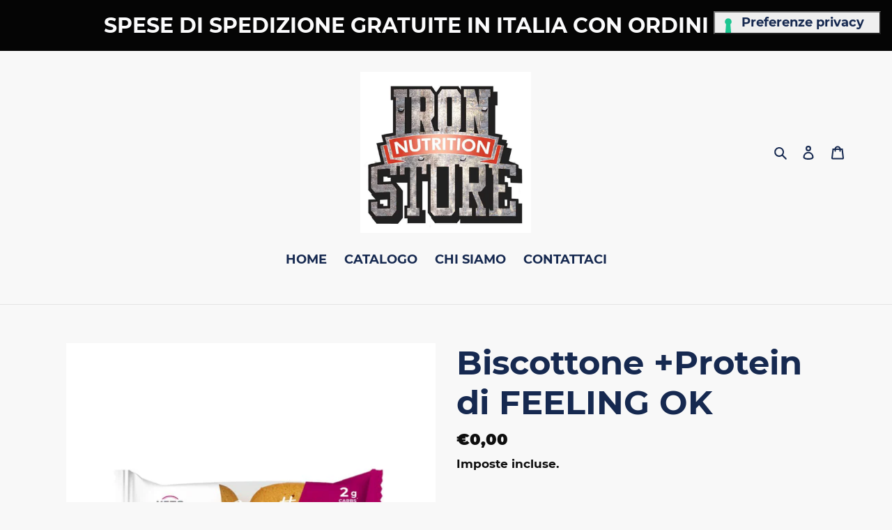

--- FILE ---
content_type: text/html; charset=utf-8
request_url: https://ironstorenutrition.com/products/biscottone-protein-di-feeling-ok
body_size: 35812
content:
<!doctype html>
<html class="no-js" lang="it">
  <head>
    <meta charset="utf-8">
    <meta http-equiv="X-UA-Compatible" content="IE=edge,chrome=1">
    <meta name="viewport" content="width=device-width,initial-scale=1">
    <meta name="theme-color" content="#da2f0c">
    <link rel="canonical" href="https://ironstorenutrition.com/products/biscottone-protein-di-feeling-ok"><link rel="shortcut icon" href="//ironstorenutrition.com/cdn/shop/files/IMG-20180618-WA0008_32x32.jpg?v=1614780504" type="image/png"><title>Biscottone +Protein di FEELING OK
&ndash; IRONSTORENUTRITION</title><meta name="description" content="INGREDIENTI: proteine di riso, proteine del GRANO, proteine del LATTE, BURRO, albume d&#39;UOVO, maltitolo, eritritolo, emulsionante: lecitina di girasole, agenti lievitanti: bicarbonato di sodio, pirofosfato di sodio, aromi: vaniglia e limone.   Valori nutrizionali Valori nutrizionali 1 porzione medi 100g 25g Energia 408 "><!-- /snippets/social-meta-tags.liquid -->




<meta property="og:site_name" content="IRONSTORENUTRITION">
<meta property="og:url" content="https://ironstorenutrition.com/products/biscottone-protein-di-feeling-ok">
<meta property="og:title" content="Biscottone +Protein di FEELING OK">
<meta property="og:type" content="product">
<meta property="og:description" content="INGREDIENTI: proteine di riso, proteine del GRANO, proteine del LATTE, BURRO, albume d&#39;UOVO, maltitolo, eritritolo, emulsionante: lecitina di girasole, agenti lievitanti: bicarbonato di sodio, pirofosfato di sodio, aromi: vaniglia e limone.   Valori nutrizionali Valori nutrizionali 1 porzione medi 100g 25g Energia 408 ">

  <meta property="og:price:amount" content="0,00">
  <meta property="og:price:currency" content="EUR">

<meta property="og:image" content="http://ironstorenutrition.com/cdn/shop/files/biscottone-start_1_1200x1200.jpg?v=1720714883"><meta property="og:image" content="http://ironstorenutrition.com/cdn/shop/files/biscottone-start_1200x1200.jpg?v=1720714916">
<meta property="og:image:secure_url" content="https://ironstorenutrition.com/cdn/shop/files/biscottone-start_1_1200x1200.jpg?v=1720714883"><meta property="og:image:secure_url" content="https://ironstorenutrition.com/cdn/shop/files/biscottone-start_1200x1200.jpg?v=1720714916">


<meta name="twitter:card" content="summary_large_image">
<meta name="twitter:title" content="Biscottone +Protein di FEELING OK">
<meta name="twitter:description" content="INGREDIENTI: proteine di riso, proteine del GRANO, proteine del LATTE, BURRO, albume d&#39;UOVO, maltitolo, eritritolo, emulsionante: lecitina di girasole, agenti lievitanti: bicarbonato di sodio, pirofosfato di sodio, aromi: vaniglia e limone.   Valori nutrizionali Valori nutrizionali 1 porzione medi 100g 25g Energia 408 ">


    <link href="//ironstorenutrition.com/cdn/shop/t/1/assets/theme.scss.css?v=39671919284326758301700755431" rel="stylesheet" type="text/css" media="all" />

    <script>
      var theme = {
        breakpoints: {
          medium: 750,
          large: 990,
          widescreen: 1400
        },
        strings: {
          addToCart: "Aggiungi al carrello",
          soldOut: "Esaurito",
          unavailable: "Non disponibile",
          regularPrice: "Prezzo di listino",
          salePrice: "Prezzo scontato",
          sale: "In Offerta",
          fromLowestPrice: "da [price]",
          vendor: "Venditore",
          showMore: "Mostra di più",
          showLess: "Mostra di meno",
          searchFor: "Cerca",
          addressError: "Errore durante la ricerca dell\u0026#39;indirizzo",
          addressNoResults: "La ricerca non ha prodotto alcun risultato per quell’indirizzo",
          addressQueryLimit: "Hai superato il limite di utilizzo dell'API di Google. Considera l’aggiornamento a un \u003ca href=\"https:\/\/developers.google.com\/maps\/premium\/usage-limits\"\u003ePiano Premium\u003c\/a\u003e.",
          authError: "Si è verificato un problema di autenticazione con il tuo account di Google Maps.",
          newWindow: "Apre in una nuova finestra.",
          external: "Apre un sito esterno.",
          newWindowExternal: "Apre un sito esterno in una nuova finestra.",
          removeLabel: "Rimuovi [product]",
          update: "Aggiornamento",
          quantity: "Quantità",
          discountedTotal: "Totale scontato",
          regularTotal: "Totale di listino",
          priceColumn: "Vedi la colonna Prezzo per i dettagli dello sconto.",
          quantityMinimumMessage: "La quantità deve essere 1 o più",
          cartError: "Si è verificato un errore durante l\u0026#39;aggiornamento del carrello. Riprova più tardi.",
          removedItemMessage: "\u003cspan class=\"cart__removed-product-details\"\u003e([quantity]) [link]\u003c\/span\u003e sono stati rimossi dal carrello.",
          unitPrice: "Prezzo unitario",
          unitPriceSeparator: "per",
          oneCartCount: "1 articolo",
          otherCartCount: "[count] articoli",
          quantityLabel: "Quantità: [count]",
          products: "Prodotti",
          loading: "Caricamento",
          number_of_results: "[result_number] di [results_count]",
          number_of_results_found: "[results_count] risultati trovati",
          one_result_found: "1 risultato trovato"
        },
        moneyFormat: "€{{amount_with_comma_separator}}",
        moneyFormatWithCurrency: "€{{amount_with_comma_separator}} EUR",
        settings: {
          predictiveSearchEnabled: true,
          predictiveSearchShowPrice: false,
          predictiveSearchShowVendor: false
        }
      }

      document.documentElement.className = document.documentElement.className.replace('no-js', 'js');
    </script><script src="//ironstorenutrition.com/cdn/shop/t/1/assets/lazysizes.js?v=94224023136283657951585643886" async="async"></script>
    <script src="//ironstorenutrition.com/cdn/shop/t/1/assets/vendor.js?v=85833464202832145531585643889" defer="defer"></script>
    <script src="//ironstorenutrition.com/cdn/shop/t/1/assets/theme.js?v=89031576585505892971585643887" defer="defer"></script>

    <script>window.performance && window.performance.mark && window.performance.mark('shopify.content_for_header.start');</script><meta name="google-site-verification" content="YGjENRyisqcx7BrPKVgqCxmaNqmwa-QVKwXkwFIAgCc">
<meta name="google-site-verification" content="ev_a4y85cFRYzUi8k9r_PoBC1aZFYF656MwGHijTgrY">
<meta id="shopify-digital-wallet" name="shopify-digital-wallet" content="/38799015981/digital_wallets/dialog">
<meta name="shopify-checkout-api-token" content="f29a1e18aa95b4fa0f0a9c1d0638698f">
<meta id="in-context-paypal-metadata" data-shop-id="38799015981" data-venmo-supported="false" data-environment="production" data-locale="it_IT" data-paypal-v4="true" data-currency="EUR">
<link rel="alternate" type="application/json+oembed" href="https://ironstorenutrition.com/products/biscottone-protein-di-feeling-ok.oembed">
<script async="async" src="/checkouts/internal/preloads.js?locale=it-IT"></script>
<link rel="preconnect" href="https://shop.app" crossorigin="anonymous">
<script async="async" src="https://shop.app/checkouts/internal/preloads.js?locale=it-IT&shop_id=38799015981" crossorigin="anonymous"></script>
<script id="apple-pay-shop-capabilities" type="application/json">{"shopId":38799015981,"countryCode":"IT","currencyCode":"EUR","merchantCapabilities":["supports3DS"],"merchantId":"gid:\/\/shopify\/Shop\/38799015981","merchantName":"IRONSTORENUTRITION","requiredBillingContactFields":["postalAddress","email","phone"],"requiredShippingContactFields":["postalAddress","email","phone"],"shippingType":"shipping","supportedNetworks":["visa","maestro","masterCard","amex"],"total":{"type":"pending","label":"IRONSTORENUTRITION","amount":"1.00"},"shopifyPaymentsEnabled":true,"supportsSubscriptions":true}</script>
<script id="shopify-features" type="application/json">{"accessToken":"f29a1e18aa95b4fa0f0a9c1d0638698f","betas":["rich-media-storefront-analytics"],"domain":"ironstorenutrition.com","predictiveSearch":true,"shopId":38799015981,"locale":"it"}</script>
<script>var Shopify = Shopify || {};
Shopify.shop = "iron-store-nutrition.myshopify.com";
Shopify.locale = "it";
Shopify.currency = {"active":"EUR","rate":"1.0"};
Shopify.country = "IT";
Shopify.theme = {"name":"Debut","id":96683491373,"schema_name":"Debut","schema_version":"16.5.2","theme_store_id":796,"role":"main"};
Shopify.theme.handle = "null";
Shopify.theme.style = {"id":null,"handle":null};
Shopify.cdnHost = "ironstorenutrition.com/cdn";
Shopify.routes = Shopify.routes || {};
Shopify.routes.root = "/";</script>
<script type="module">!function(o){(o.Shopify=o.Shopify||{}).modules=!0}(window);</script>
<script>!function(o){function n(){var o=[];function n(){o.push(Array.prototype.slice.apply(arguments))}return n.q=o,n}var t=o.Shopify=o.Shopify||{};t.loadFeatures=n(),t.autoloadFeatures=n()}(window);</script>
<script>
  window.ShopifyPay = window.ShopifyPay || {};
  window.ShopifyPay.apiHost = "shop.app\/pay";
  window.ShopifyPay.redirectState = null;
</script>
<script id="shop-js-analytics" type="application/json">{"pageType":"product"}</script>
<script defer="defer" async type="module" src="//ironstorenutrition.com/cdn/shopifycloud/shop-js/modules/v2/client.init-shop-cart-sync_x8TrURgt.it.esm.js"></script>
<script defer="defer" async type="module" src="//ironstorenutrition.com/cdn/shopifycloud/shop-js/modules/v2/chunk.common_BMf091Dh.esm.js"></script>
<script defer="defer" async type="module" src="//ironstorenutrition.com/cdn/shopifycloud/shop-js/modules/v2/chunk.modal_Ccb5hpjc.esm.js"></script>
<script type="module">
  await import("//ironstorenutrition.com/cdn/shopifycloud/shop-js/modules/v2/client.init-shop-cart-sync_x8TrURgt.it.esm.js");
await import("//ironstorenutrition.com/cdn/shopifycloud/shop-js/modules/v2/chunk.common_BMf091Dh.esm.js");
await import("//ironstorenutrition.com/cdn/shopifycloud/shop-js/modules/v2/chunk.modal_Ccb5hpjc.esm.js");

  window.Shopify.SignInWithShop?.initShopCartSync?.({"fedCMEnabled":true,"windoidEnabled":true});

</script>
<script>
  window.Shopify = window.Shopify || {};
  if (!window.Shopify.featureAssets) window.Shopify.featureAssets = {};
  window.Shopify.featureAssets['shop-js'] = {"shop-cart-sync":["modules/v2/client.shop-cart-sync_D7vJUGKr.it.esm.js","modules/v2/chunk.common_BMf091Dh.esm.js","modules/v2/chunk.modal_Ccb5hpjc.esm.js"],"init-fed-cm":["modules/v2/client.init-fed-cm_BXv35qgo.it.esm.js","modules/v2/chunk.common_BMf091Dh.esm.js","modules/v2/chunk.modal_Ccb5hpjc.esm.js"],"init-shop-email-lookup-coordinator":["modules/v2/client.init-shop-email-lookup-coordinator_DzDw3Uhh.it.esm.js","modules/v2/chunk.common_BMf091Dh.esm.js","modules/v2/chunk.modal_Ccb5hpjc.esm.js"],"init-windoid":["modules/v2/client.init-windoid_DlvsVjNy.it.esm.js","modules/v2/chunk.common_BMf091Dh.esm.js","modules/v2/chunk.modal_Ccb5hpjc.esm.js"],"shop-button":["modules/v2/client.shop-button_C3Wyia3L.it.esm.js","modules/v2/chunk.common_BMf091Dh.esm.js","modules/v2/chunk.modal_Ccb5hpjc.esm.js"],"shop-cash-offers":["modules/v2/client.shop-cash-offers_k-bSj52U.it.esm.js","modules/v2/chunk.common_BMf091Dh.esm.js","modules/v2/chunk.modal_Ccb5hpjc.esm.js"],"shop-toast-manager":["modules/v2/client.shop-toast-manager_CSPYl6Cc.it.esm.js","modules/v2/chunk.common_BMf091Dh.esm.js","modules/v2/chunk.modal_Ccb5hpjc.esm.js"],"init-shop-cart-sync":["modules/v2/client.init-shop-cart-sync_x8TrURgt.it.esm.js","modules/v2/chunk.common_BMf091Dh.esm.js","modules/v2/chunk.modal_Ccb5hpjc.esm.js"],"init-customer-accounts-sign-up":["modules/v2/client.init-customer-accounts-sign-up_Cwe1qxzn.it.esm.js","modules/v2/client.shop-login-button_ac2IzQ_G.it.esm.js","modules/v2/chunk.common_BMf091Dh.esm.js","modules/v2/chunk.modal_Ccb5hpjc.esm.js"],"pay-button":["modules/v2/client.pay-button_kRwyK07L.it.esm.js","modules/v2/chunk.common_BMf091Dh.esm.js","modules/v2/chunk.modal_Ccb5hpjc.esm.js"],"init-customer-accounts":["modules/v2/client.init-customer-accounts_jLRjuLQ2.it.esm.js","modules/v2/client.shop-login-button_ac2IzQ_G.it.esm.js","modules/v2/chunk.common_BMf091Dh.esm.js","modules/v2/chunk.modal_Ccb5hpjc.esm.js"],"avatar":["modules/v2/client.avatar_BTnouDA3.it.esm.js"],"init-shop-for-new-customer-accounts":["modules/v2/client.init-shop-for-new-customer-accounts_ClZzYg6g.it.esm.js","modules/v2/client.shop-login-button_ac2IzQ_G.it.esm.js","modules/v2/chunk.common_BMf091Dh.esm.js","modules/v2/chunk.modal_Ccb5hpjc.esm.js"],"shop-follow-button":["modules/v2/client.shop-follow-button_DrIHux4Q.it.esm.js","modules/v2/chunk.common_BMf091Dh.esm.js","modules/v2/chunk.modal_Ccb5hpjc.esm.js"],"checkout-modal":["modules/v2/client.checkout-modal_xEqZMhS3.it.esm.js","modules/v2/chunk.common_BMf091Dh.esm.js","modules/v2/chunk.modal_Ccb5hpjc.esm.js"],"shop-login-button":["modules/v2/client.shop-login-button_ac2IzQ_G.it.esm.js","modules/v2/chunk.common_BMf091Dh.esm.js","modules/v2/chunk.modal_Ccb5hpjc.esm.js"],"lead-capture":["modules/v2/client.lead-capture_TxS39yFf.it.esm.js","modules/v2/chunk.common_BMf091Dh.esm.js","modules/v2/chunk.modal_Ccb5hpjc.esm.js"],"shop-login":["modules/v2/client.shop-login_D4y7B51r.it.esm.js","modules/v2/chunk.common_BMf091Dh.esm.js","modules/v2/chunk.modal_Ccb5hpjc.esm.js"],"payment-terms":["modules/v2/client.payment-terms_BfEgpMb9.it.esm.js","modules/v2/chunk.common_BMf091Dh.esm.js","modules/v2/chunk.modal_Ccb5hpjc.esm.js"]};
</script>
<script>(function() {
  var isLoaded = false;
  function asyncLoad() {
    if (isLoaded) return;
    isLoaded = true;
    var urls = ["https:\/\/api.omegatheme.com\/facebook-chat\/\/facebook-chat.js?v=1616738928\u0026shop=iron-store-nutrition.myshopify.com","https:\/\/cdn.hextom.com\/js\/quickannouncementbar.js?shop=iron-store-nutrition.myshopify.com","https:\/\/cdn.hextom.com\/js\/freeshippingbar.js?shop=iron-store-nutrition.myshopify.com","https:\/\/cdn.hextom.com\/js\/emailcollectionbar.js?shop=iron-store-nutrition.myshopify.com"];
    for (var i = 0; i < urls.length; i++) {
      var s = document.createElement('script');
      s.type = 'text/javascript';
      s.async = true;
      s.src = urls[i];
      var x = document.getElementsByTagName('script')[0];
      x.parentNode.insertBefore(s, x);
    }
  };
  if(window.attachEvent) {
    window.attachEvent('onload', asyncLoad);
  } else {
    window.addEventListener('load', asyncLoad, false);
  }
})();</script>
<script id="__st">var __st={"a":38799015981,"offset":3600,"reqid":"65812c42-5e40-4a58-b3ea-37f1688e42b7-1769729830","pageurl":"ironstorenutrition.com\/products\/biscottone-protein-di-feeling-ok","u":"a6ef35703675","p":"product","rtyp":"product","rid":7991535206445};</script>
<script>window.ShopifyPaypalV4VisibilityTracking = true;</script>
<script id="captcha-bootstrap">!function(){'use strict';const t='contact',e='account',n='new_comment',o=[[t,t],['blogs',n],['comments',n],[t,'customer']],c=[[e,'customer_login'],[e,'guest_login'],[e,'recover_customer_password'],[e,'create_customer']],r=t=>t.map((([t,e])=>`form[action*='/${t}']:not([data-nocaptcha='true']) input[name='form_type'][value='${e}']`)).join(','),a=t=>()=>t?[...document.querySelectorAll(t)].map((t=>t.form)):[];function s(){const t=[...o],e=r(t);return a(e)}const i='password',u='form_key',d=['recaptcha-v3-token','g-recaptcha-response','h-captcha-response',i],f=()=>{try{return window.sessionStorage}catch{return}},m='__shopify_v',_=t=>t.elements[u];function p(t,e,n=!1){try{const o=window.sessionStorage,c=JSON.parse(o.getItem(e)),{data:r}=function(t){const{data:e,action:n}=t;return t[m]||n?{data:e,action:n}:{data:t,action:n}}(c);for(const[e,n]of Object.entries(r))t.elements[e]&&(t.elements[e].value=n);n&&o.removeItem(e)}catch(o){console.error('form repopulation failed',{error:o})}}const l='form_type',E='cptcha';function T(t){t.dataset[E]=!0}const w=window,h=w.document,L='Shopify',v='ce_forms',y='captcha';let A=!1;((t,e)=>{const n=(g='f06e6c50-85a8-45c8-87d0-21a2b65856fe',I='https://cdn.shopify.com/shopifycloud/storefront-forms-hcaptcha/ce_storefront_forms_captcha_hcaptcha.v1.5.2.iife.js',D={infoText:'Protetto da hCaptcha',privacyText:'Privacy',termsText:'Termini'},(t,e,n)=>{const o=w[L][v],c=o.bindForm;if(c)return c(t,g,e,D).then(n);var r;o.q.push([[t,g,e,D],n]),r=I,A||(h.body.append(Object.assign(h.createElement('script'),{id:'captcha-provider',async:!0,src:r})),A=!0)});var g,I,D;w[L]=w[L]||{},w[L][v]=w[L][v]||{},w[L][v].q=[],w[L][y]=w[L][y]||{},w[L][y].protect=function(t,e){n(t,void 0,e),T(t)},Object.freeze(w[L][y]),function(t,e,n,w,h,L){const[v,y,A,g]=function(t,e,n){const i=e?o:[],u=t?c:[],d=[...i,...u],f=r(d),m=r(i),_=r(d.filter((([t,e])=>n.includes(e))));return[a(f),a(m),a(_),s()]}(w,h,L),I=t=>{const e=t.target;return e instanceof HTMLFormElement?e:e&&e.form},D=t=>v().includes(t);t.addEventListener('submit',(t=>{const e=I(t);if(!e)return;const n=D(e)&&!e.dataset.hcaptchaBound&&!e.dataset.recaptchaBound,o=_(e),c=g().includes(e)&&(!o||!o.value);(n||c)&&t.preventDefault(),c&&!n&&(function(t){try{if(!f())return;!function(t){const e=f();if(!e)return;const n=_(t);if(!n)return;const o=n.value;o&&e.removeItem(o)}(t);const e=Array.from(Array(32),(()=>Math.random().toString(36)[2])).join('');!function(t,e){_(t)||t.append(Object.assign(document.createElement('input'),{type:'hidden',name:u})),t.elements[u].value=e}(t,e),function(t,e){const n=f();if(!n)return;const o=[...t.querySelectorAll(`input[type='${i}']`)].map((({name:t})=>t)),c=[...d,...o],r={};for(const[a,s]of new FormData(t).entries())c.includes(a)||(r[a]=s);n.setItem(e,JSON.stringify({[m]:1,action:t.action,data:r}))}(t,e)}catch(e){console.error('failed to persist form',e)}}(e),e.submit())}));const S=(t,e)=>{t&&!t.dataset[E]&&(n(t,e.some((e=>e===t))),T(t))};for(const o of['focusin','change'])t.addEventListener(o,(t=>{const e=I(t);D(e)&&S(e,y())}));const B=e.get('form_key'),M=e.get(l),P=B&&M;t.addEventListener('DOMContentLoaded',(()=>{const t=y();if(P)for(const e of t)e.elements[l].value===M&&p(e,B);[...new Set([...A(),...v().filter((t=>'true'===t.dataset.shopifyCaptcha))])].forEach((e=>S(e,t)))}))}(h,new URLSearchParams(w.location.search),n,t,e,['guest_login'])})(!0,!0)}();</script>
<script integrity="sha256-4kQ18oKyAcykRKYeNunJcIwy7WH5gtpwJnB7kiuLZ1E=" data-source-attribution="shopify.loadfeatures" defer="defer" src="//ironstorenutrition.com/cdn/shopifycloud/storefront/assets/storefront/load_feature-a0a9edcb.js" crossorigin="anonymous"></script>
<script crossorigin="anonymous" defer="defer" src="//ironstorenutrition.com/cdn/shopifycloud/storefront/assets/shopify_pay/storefront-65b4c6d7.js?v=20250812"></script>
<script data-source-attribution="shopify.dynamic_checkout.dynamic.init">var Shopify=Shopify||{};Shopify.PaymentButton=Shopify.PaymentButton||{isStorefrontPortableWallets:!0,init:function(){window.Shopify.PaymentButton.init=function(){};var t=document.createElement("script");t.src="https://ironstorenutrition.com/cdn/shopifycloud/portable-wallets/latest/portable-wallets.it.js",t.type="module",document.head.appendChild(t)}};
</script>
<script data-source-attribution="shopify.dynamic_checkout.buyer_consent">
  function portableWalletsHideBuyerConsent(e){var t=document.getElementById("shopify-buyer-consent"),n=document.getElementById("shopify-subscription-policy-button");t&&n&&(t.classList.add("hidden"),t.setAttribute("aria-hidden","true"),n.removeEventListener("click",e))}function portableWalletsShowBuyerConsent(e){var t=document.getElementById("shopify-buyer-consent"),n=document.getElementById("shopify-subscription-policy-button");t&&n&&(t.classList.remove("hidden"),t.removeAttribute("aria-hidden"),n.addEventListener("click",e))}window.Shopify?.PaymentButton&&(window.Shopify.PaymentButton.hideBuyerConsent=portableWalletsHideBuyerConsent,window.Shopify.PaymentButton.showBuyerConsent=portableWalletsShowBuyerConsent);
</script>
<script>
  function portableWalletsCleanup(e){e&&e.src&&console.error("Failed to load portable wallets script "+e.src);var t=document.querySelectorAll("shopify-accelerated-checkout .shopify-payment-button__skeleton, shopify-accelerated-checkout-cart .wallet-cart-button__skeleton"),e=document.getElementById("shopify-buyer-consent");for(let e=0;e<t.length;e++)t[e].remove();e&&e.remove()}function portableWalletsNotLoadedAsModule(e){e instanceof ErrorEvent&&"string"==typeof e.message&&e.message.includes("import.meta")&&"string"==typeof e.filename&&e.filename.includes("portable-wallets")&&(window.removeEventListener("error",portableWalletsNotLoadedAsModule),window.Shopify.PaymentButton.failedToLoad=e,"loading"===document.readyState?document.addEventListener("DOMContentLoaded",window.Shopify.PaymentButton.init):window.Shopify.PaymentButton.init())}window.addEventListener("error",portableWalletsNotLoadedAsModule);
</script>

<script type="module" src="https://ironstorenutrition.com/cdn/shopifycloud/portable-wallets/latest/portable-wallets.it.js" onError="portableWalletsCleanup(this)" crossorigin="anonymous"></script>
<script nomodule>
  document.addEventListener("DOMContentLoaded", portableWalletsCleanup);
</script>

<link id="shopify-accelerated-checkout-styles" rel="stylesheet" media="screen" href="https://ironstorenutrition.com/cdn/shopifycloud/portable-wallets/latest/accelerated-checkout-backwards-compat.css" crossorigin="anonymous">
<style id="shopify-accelerated-checkout-cart">
        #shopify-buyer-consent {
  margin-top: 1em;
  display: inline-block;
  width: 100%;
}

#shopify-buyer-consent.hidden {
  display: none;
}

#shopify-subscription-policy-button {
  background: none;
  border: none;
  padding: 0;
  text-decoration: underline;
  font-size: inherit;
  cursor: pointer;
}

#shopify-subscription-policy-button::before {
  box-shadow: none;
}

      </style>

<script>window.performance && window.performance.mark && window.performance.mark('shopify.content_for_header.end');</script>
  <link href="https://monorail-edge.shopifysvc.com" rel="dns-prefetch">
<script>(function(){if ("sendBeacon" in navigator && "performance" in window) {try {var session_token_from_headers = performance.getEntriesByType('navigation')[0].serverTiming.find(x => x.name == '_s').description;} catch {var session_token_from_headers = undefined;}var session_cookie_matches = document.cookie.match(/_shopify_s=([^;]*)/);var session_token_from_cookie = session_cookie_matches && session_cookie_matches.length === 2 ? session_cookie_matches[1] : "";var session_token = session_token_from_headers || session_token_from_cookie || "";function handle_abandonment_event(e) {var entries = performance.getEntries().filter(function(entry) {return /monorail-edge.shopifysvc.com/.test(entry.name);});if (!window.abandonment_tracked && entries.length === 0) {window.abandonment_tracked = true;var currentMs = Date.now();var navigation_start = performance.timing.navigationStart;var payload = {shop_id: 38799015981,url: window.location.href,navigation_start,duration: currentMs - navigation_start,session_token,page_type: "product"};window.navigator.sendBeacon("https://monorail-edge.shopifysvc.com/v1/produce", JSON.stringify({schema_id: "online_store_buyer_site_abandonment/1.1",payload: payload,metadata: {event_created_at_ms: currentMs,event_sent_at_ms: currentMs}}));}}window.addEventListener('pagehide', handle_abandonment_event);}}());</script>
<script id="web-pixels-manager-setup">(function e(e,d,r,n,o){if(void 0===o&&(o={}),!Boolean(null===(a=null===(i=window.Shopify)||void 0===i?void 0:i.analytics)||void 0===a?void 0:a.replayQueue)){var i,a;window.Shopify=window.Shopify||{};var t=window.Shopify;t.analytics=t.analytics||{};var s=t.analytics;s.replayQueue=[],s.publish=function(e,d,r){return s.replayQueue.push([e,d,r]),!0};try{self.performance.mark("wpm:start")}catch(e){}var l=function(){var e={modern:/Edge?\/(1{2}[4-9]|1[2-9]\d|[2-9]\d{2}|\d{4,})\.\d+(\.\d+|)|Firefox\/(1{2}[4-9]|1[2-9]\d|[2-9]\d{2}|\d{4,})\.\d+(\.\d+|)|Chrom(ium|e)\/(9{2}|\d{3,})\.\d+(\.\d+|)|(Maci|X1{2}).+ Version\/(15\.\d+|(1[6-9]|[2-9]\d|\d{3,})\.\d+)([,.]\d+|)( \(\w+\)|)( Mobile\/\w+|) Safari\/|Chrome.+OPR\/(9{2}|\d{3,})\.\d+\.\d+|(CPU[ +]OS|iPhone[ +]OS|CPU[ +]iPhone|CPU IPhone OS|CPU iPad OS)[ +]+(15[._]\d+|(1[6-9]|[2-9]\d|\d{3,})[._]\d+)([._]\d+|)|Android:?[ /-](13[3-9]|1[4-9]\d|[2-9]\d{2}|\d{4,})(\.\d+|)(\.\d+|)|Android.+Firefox\/(13[5-9]|1[4-9]\d|[2-9]\d{2}|\d{4,})\.\d+(\.\d+|)|Android.+Chrom(ium|e)\/(13[3-9]|1[4-9]\d|[2-9]\d{2}|\d{4,})\.\d+(\.\d+|)|SamsungBrowser\/([2-9]\d|\d{3,})\.\d+/,legacy:/Edge?\/(1[6-9]|[2-9]\d|\d{3,})\.\d+(\.\d+|)|Firefox\/(5[4-9]|[6-9]\d|\d{3,})\.\d+(\.\d+|)|Chrom(ium|e)\/(5[1-9]|[6-9]\d|\d{3,})\.\d+(\.\d+|)([\d.]+$|.*Safari\/(?![\d.]+ Edge\/[\d.]+$))|(Maci|X1{2}).+ Version\/(10\.\d+|(1[1-9]|[2-9]\d|\d{3,})\.\d+)([,.]\d+|)( \(\w+\)|)( Mobile\/\w+|) Safari\/|Chrome.+OPR\/(3[89]|[4-9]\d|\d{3,})\.\d+\.\d+|(CPU[ +]OS|iPhone[ +]OS|CPU[ +]iPhone|CPU IPhone OS|CPU iPad OS)[ +]+(10[._]\d+|(1[1-9]|[2-9]\d|\d{3,})[._]\d+)([._]\d+|)|Android:?[ /-](13[3-9]|1[4-9]\d|[2-9]\d{2}|\d{4,})(\.\d+|)(\.\d+|)|Mobile Safari.+OPR\/([89]\d|\d{3,})\.\d+\.\d+|Android.+Firefox\/(13[5-9]|1[4-9]\d|[2-9]\d{2}|\d{4,})\.\d+(\.\d+|)|Android.+Chrom(ium|e)\/(13[3-9]|1[4-9]\d|[2-9]\d{2}|\d{4,})\.\d+(\.\d+|)|Android.+(UC? ?Browser|UCWEB|U3)[ /]?(15\.([5-9]|\d{2,})|(1[6-9]|[2-9]\d|\d{3,})\.\d+)\.\d+|SamsungBrowser\/(5\.\d+|([6-9]|\d{2,})\.\d+)|Android.+MQ{2}Browser\/(14(\.(9|\d{2,})|)|(1[5-9]|[2-9]\d|\d{3,})(\.\d+|))(\.\d+|)|K[Aa][Ii]OS\/(3\.\d+|([4-9]|\d{2,})\.\d+)(\.\d+|)/},d=e.modern,r=e.legacy,n=navigator.userAgent;return n.match(d)?"modern":n.match(r)?"legacy":"unknown"}(),u="modern"===l?"modern":"legacy",c=(null!=n?n:{modern:"",legacy:""})[u],f=function(e){return[e.baseUrl,"/wpm","/b",e.hashVersion,"modern"===e.buildTarget?"m":"l",".js"].join("")}({baseUrl:d,hashVersion:r,buildTarget:u}),m=function(e){var d=e.version,r=e.bundleTarget,n=e.surface,o=e.pageUrl,i=e.monorailEndpoint;return{emit:function(e){var a=e.status,t=e.errorMsg,s=(new Date).getTime(),l=JSON.stringify({metadata:{event_sent_at_ms:s},events:[{schema_id:"web_pixels_manager_load/3.1",payload:{version:d,bundle_target:r,page_url:o,status:a,surface:n,error_msg:t},metadata:{event_created_at_ms:s}}]});if(!i)return console&&console.warn&&console.warn("[Web Pixels Manager] No Monorail endpoint provided, skipping logging."),!1;try{return self.navigator.sendBeacon.bind(self.navigator)(i,l)}catch(e){}var u=new XMLHttpRequest;try{return u.open("POST",i,!0),u.setRequestHeader("Content-Type","text/plain"),u.send(l),!0}catch(e){return console&&console.warn&&console.warn("[Web Pixels Manager] Got an unhandled error while logging to Monorail."),!1}}}}({version:r,bundleTarget:l,surface:e.surface,pageUrl:self.location.href,monorailEndpoint:e.monorailEndpoint});try{o.browserTarget=l,function(e){var d=e.src,r=e.async,n=void 0===r||r,o=e.onload,i=e.onerror,a=e.sri,t=e.scriptDataAttributes,s=void 0===t?{}:t,l=document.createElement("script"),u=document.querySelector("head"),c=document.querySelector("body");if(l.async=n,l.src=d,a&&(l.integrity=a,l.crossOrigin="anonymous"),s)for(var f in s)if(Object.prototype.hasOwnProperty.call(s,f))try{l.dataset[f]=s[f]}catch(e){}if(o&&l.addEventListener("load",o),i&&l.addEventListener("error",i),u)u.appendChild(l);else{if(!c)throw new Error("Did not find a head or body element to append the script");c.appendChild(l)}}({src:f,async:!0,onload:function(){if(!function(){var e,d;return Boolean(null===(d=null===(e=window.Shopify)||void 0===e?void 0:e.analytics)||void 0===d?void 0:d.initialized)}()){var d=window.webPixelsManager.init(e)||void 0;if(d){var r=window.Shopify.analytics;r.replayQueue.forEach((function(e){var r=e[0],n=e[1],o=e[2];d.publishCustomEvent(r,n,o)})),r.replayQueue=[],r.publish=d.publishCustomEvent,r.visitor=d.visitor,r.initialized=!0}}},onerror:function(){return m.emit({status:"failed",errorMsg:"".concat(f," has failed to load")})},sri:function(e){var d=/^sha384-[A-Za-z0-9+/=]+$/;return"string"==typeof e&&d.test(e)}(c)?c:"",scriptDataAttributes:o}),m.emit({status:"loading"})}catch(e){m.emit({status:"failed",errorMsg:(null==e?void 0:e.message)||"Unknown error"})}}})({shopId: 38799015981,storefrontBaseUrl: "https://ironstorenutrition.com",extensionsBaseUrl: "https://extensions.shopifycdn.com/cdn/shopifycloud/web-pixels-manager",monorailEndpoint: "https://monorail-edge.shopifysvc.com/unstable/produce_batch",surface: "storefront-renderer",enabledBetaFlags: ["2dca8a86"],webPixelsConfigList: [{"id":"shopify-app-pixel","configuration":"{}","eventPayloadVersion":"v1","runtimeContext":"STRICT","scriptVersion":"0450","apiClientId":"shopify-pixel","type":"APP","privacyPurposes":["ANALYTICS","MARKETING"]},{"id":"shopify-custom-pixel","eventPayloadVersion":"v1","runtimeContext":"LAX","scriptVersion":"0450","apiClientId":"shopify-pixel","type":"CUSTOM","privacyPurposes":["ANALYTICS","MARKETING"]}],isMerchantRequest: false,initData: {"shop":{"name":"IRONSTORENUTRITION","paymentSettings":{"currencyCode":"EUR"},"myshopifyDomain":"iron-store-nutrition.myshopify.com","countryCode":"IT","storefrontUrl":"https:\/\/ironstorenutrition.com"},"customer":null,"cart":null,"checkout":null,"productVariants":[{"price":{"amount":0.0,"currencyCode":"EUR"},"product":{"title":"Biscottone +Protein di FEELING OK","vendor":"FEELING OK","id":"7991535206445","untranslatedTitle":"Biscottone +Protein di FEELING OK","url":"\/products\/biscottone-protein-di-feeling-ok","type":"Biscottone +Protein"},"id":"42894634450989","image":{"src":"\/\/ironstorenutrition.com\/cdn\/shop\/files\/biscottone-start_1.jpg?v=1720714883"},"sku":"","title":"MANDORLA","untranslatedTitle":"MANDORLA"},{"price":{"amount":0.0,"currencyCode":"EUR"},"product":{"title":"Biscottone +Protein di FEELING OK","vendor":"FEELING OK","id":"7991535206445","untranslatedTitle":"Biscottone +Protein di FEELING OK","url":"\/products\/biscottone-protein-di-feeling-ok","type":"Biscottone +Protein"},"id":"42894634483757","image":{"src":"\/\/ironstorenutrition.com\/cdn\/shop\/files\/biscottone-start.jpg?v=1720714916"},"sku":"","title":"CACAO","untranslatedTitle":"CACAO"},{"price":{"amount":0.0,"currencyCode":"EUR"},"product":{"title":"Biscottone +Protein di FEELING OK","vendor":"FEELING OK","id":"7991535206445","untranslatedTitle":"Biscottone +Protein di FEELING OK","url":"\/products\/biscottone-protein-di-feeling-ok","type":"Biscottone +Protein"},"id":"42894634516525","image":{"src":"\/\/ironstorenutrition.com\/cdn\/shop\/files\/biscottone-start_1.jpg?v=1720714883"},"sku":"","title":"ARANCIA","untranslatedTitle":"ARANCIA"},{"price":{"amount":0.0,"currencyCode":"EUR"},"product":{"title":"Biscottone +Protein di FEELING OK","vendor":"FEELING OK","id":"7991535206445","untranslatedTitle":"Biscottone +Protein di FEELING OK","url":"\/products\/biscottone-protein-di-feeling-ok","type":"Biscottone +Protein"},"id":"42894634549293","image":{"src":"\/\/ironstorenutrition.com\/cdn\/shop\/files\/biscottone-start_1.jpg?v=1720714883"},"sku":"","title":"VANIGLIA LIMONE","untranslatedTitle":"VANIGLIA LIMONE"},{"price":{"amount":0.0,"currencyCode":"EUR"},"product":{"title":"Biscottone +Protein di FEELING OK","vendor":"FEELING OK","id":"7991535206445","untranslatedTitle":"Biscottone +Protein di FEELING OK","url":"\/products\/biscottone-protein-di-feeling-ok","type":"Biscottone +Protein"},"id":"42894634582061","image":{"src":"\/\/ironstorenutrition.com\/cdn\/shop\/files\/biscottone-start_1.jpg?v=1720714883"},"sku":"","title":"COCCO","untranslatedTitle":"COCCO"}],"purchasingCompany":null},},"https://ironstorenutrition.com/cdn","1d2a099fw23dfb22ep557258f5m7a2edbae",{"modern":"","legacy":""},{"shopId":"38799015981","storefrontBaseUrl":"https:\/\/ironstorenutrition.com","extensionBaseUrl":"https:\/\/extensions.shopifycdn.com\/cdn\/shopifycloud\/web-pixels-manager","surface":"storefront-renderer","enabledBetaFlags":"[\"2dca8a86\"]","isMerchantRequest":"false","hashVersion":"1d2a099fw23dfb22ep557258f5m7a2edbae","publish":"custom","events":"[[\"page_viewed\",{}],[\"product_viewed\",{\"productVariant\":{\"price\":{\"amount\":0.0,\"currencyCode\":\"EUR\"},\"product\":{\"title\":\"Biscottone +Protein di FEELING OK\",\"vendor\":\"FEELING OK\",\"id\":\"7991535206445\",\"untranslatedTitle\":\"Biscottone +Protein di FEELING OK\",\"url\":\"\/products\/biscottone-protein-di-feeling-ok\",\"type\":\"Biscottone +Protein\"},\"id\":\"42894634450989\",\"image\":{\"src\":\"\/\/ironstorenutrition.com\/cdn\/shop\/files\/biscottone-start_1.jpg?v=1720714883\"},\"sku\":\"\",\"title\":\"MANDORLA\",\"untranslatedTitle\":\"MANDORLA\"}}]]"});</script><script>
  window.ShopifyAnalytics = window.ShopifyAnalytics || {};
  window.ShopifyAnalytics.meta = window.ShopifyAnalytics.meta || {};
  window.ShopifyAnalytics.meta.currency = 'EUR';
  var meta = {"product":{"id":7991535206445,"gid":"gid:\/\/shopify\/Product\/7991535206445","vendor":"FEELING OK","type":"Biscottone +Protein","handle":"biscottone-protein-di-feeling-ok","variants":[{"id":42894634450989,"price":0,"name":"Biscottone +Protein di FEELING OK - MANDORLA","public_title":"MANDORLA","sku":""},{"id":42894634483757,"price":0,"name":"Biscottone +Protein di FEELING OK - CACAO","public_title":"CACAO","sku":""},{"id":42894634516525,"price":0,"name":"Biscottone +Protein di FEELING OK - ARANCIA","public_title":"ARANCIA","sku":""},{"id":42894634549293,"price":0,"name":"Biscottone +Protein di FEELING OK - VANIGLIA LIMONE","public_title":"VANIGLIA LIMONE","sku":""},{"id":42894634582061,"price":0,"name":"Biscottone +Protein di FEELING OK - COCCO","public_title":"COCCO","sku":""}],"remote":false},"page":{"pageType":"product","resourceType":"product","resourceId":7991535206445,"requestId":"65812c42-5e40-4a58-b3ea-37f1688e42b7-1769729830"}};
  for (var attr in meta) {
    window.ShopifyAnalytics.meta[attr] = meta[attr];
  }
</script>
<script class="analytics">
  (function () {
    var customDocumentWrite = function(content) {
      var jquery = null;

      if (window.jQuery) {
        jquery = window.jQuery;
      } else if (window.Checkout && window.Checkout.$) {
        jquery = window.Checkout.$;
      }

      if (jquery) {
        jquery('body').append(content);
      }
    };

    var hasLoggedConversion = function(token) {
      if (token) {
        return document.cookie.indexOf('loggedConversion=' + token) !== -1;
      }
      return false;
    }

    var setCookieIfConversion = function(token) {
      if (token) {
        var twoMonthsFromNow = new Date(Date.now());
        twoMonthsFromNow.setMonth(twoMonthsFromNow.getMonth() + 2);

        document.cookie = 'loggedConversion=' + token + '; expires=' + twoMonthsFromNow;
      }
    }

    var trekkie = window.ShopifyAnalytics.lib = window.trekkie = window.trekkie || [];
    if (trekkie.integrations) {
      return;
    }
    trekkie.methods = [
      'identify',
      'page',
      'ready',
      'track',
      'trackForm',
      'trackLink'
    ];
    trekkie.factory = function(method) {
      return function() {
        var args = Array.prototype.slice.call(arguments);
        args.unshift(method);
        trekkie.push(args);
        return trekkie;
      };
    };
    for (var i = 0; i < trekkie.methods.length; i++) {
      var key = trekkie.methods[i];
      trekkie[key] = trekkie.factory(key);
    }
    trekkie.load = function(config) {
      trekkie.config = config || {};
      trekkie.config.initialDocumentCookie = document.cookie;
      var first = document.getElementsByTagName('script')[0];
      var script = document.createElement('script');
      script.type = 'text/javascript';
      script.onerror = function(e) {
        var scriptFallback = document.createElement('script');
        scriptFallback.type = 'text/javascript';
        scriptFallback.onerror = function(error) {
                var Monorail = {
      produce: function produce(monorailDomain, schemaId, payload) {
        var currentMs = new Date().getTime();
        var event = {
          schema_id: schemaId,
          payload: payload,
          metadata: {
            event_created_at_ms: currentMs,
            event_sent_at_ms: currentMs
          }
        };
        return Monorail.sendRequest("https://" + monorailDomain + "/v1/produce", JSON.stringify(event));
      },
      sendRequest: function sendRequest(endpointUrl, payload) {
        // Try the sendBeacon API
        if (window && window.navigator && typeof window.navigator.sendBeacon === 'function' && typeof window.Blob === 'function' && !Monorail.isIos12()) {
          var blobData = new window.Blob([payload], {
            type: 'text/plain'
          });

          if (window.navigator.sendBeacon(endpointUrl, blobData)) {
            return true;
          } // sendBeacon was not successful

        } // XHR beacon

        var xhr = new XMLHttpRequest();

        try {
          xhr.open('POST', endpointUrl);
          xhr.setRequestHeader('Content-Type', 'text/plain');
          xhr.send(payload);
        } catch (e) {
          console.log(e);
        }

        return false;
      },
      isIos12: function isIos12() {
        return window.navigator.userAgent.lastIndexOf('iPhone; CPU iPhone OS 12_') !== -1 || window.navigator.userAgent.lastIndexOf('iPad; CPU OS 12_') !== -1;
      }
    };
    Monorail.produce('monorail-edge.shopifysvc.com',
      'trekkie_storefront_load_errors/1.1',
      {shop_id: 38799015981,
      theme_id: 96683491373,
      app_name: "storefront",
      context_url: window.location.href,
      source_url: "//ironstorenutrition.com/cdn/s/trekkie.storefront.c59ea00e0474b293ae6629561379568a2d7c4bba.min.js"});

        };
        scriptFallback.async = true;
        scriptFallback.src = '//ironstorenutrition.com/cdn/s/trekkie.storefront.c59ea00e0474b293ae6629561379568a2d7c4bba.min.js';
        first.parentNode.insertBefore(scriptFallback, first);
      };
      script.async = true;
      script.src = '//ironstorenutrition.com/cdn/s/trekkie.storefront.c59ea00e0474b293ae6629561379568a2d7c4bba.min.js';
      first.parentNode.insertBefore(script, first);
    };
    trekkie.load(
      {"Trekkie":{"appName":"storefront","development":false,"defaultAttributes":{"shopId":38799015981,"isMerchantRequest":null,"themeId":96683491373,"themeCityHash":"274255931279656716","contentLanguage":"it","currency":"EUR","eventMetadataId":"6156588c-c45a-4ef9-8cc5-73bd7fdc41d5"},"isServerSideCookieWritingEnabled":true,"monorailRegion":"shop_domain","enabledBetaFlags":["65f19447","b5387b81"]},"Session Attribution":{},"S2S":{"facebookCapiEnabled":false,"source":"trekkie-storefront-renderer","apiClientId":580111}}
    );

    var loaded = false;
    trekkie.ready(function() {
      if (loaded) return;
      loaded = true;

      window.ShopifyAnalytics.lib = window.trekkie;

      var originalDocumentWrite = document.write;
      document.write = customDocumentWrite;
      try { window.ShopifyAnalytics.merchantGoogleAnalytics.call(this); } catch(error) {};
      document.write = originalDocumentWrite;

      window.ShopifyAnalytics.lib.page(null,{"pageType":"product","resourceType":"product","resourceId":7991535206445,"requestId":"65812c42-5e40-4a58-b3ea-37f1688e42b7-1769729830","shopifyEmitted":true});

      var match = window.location.pathname.match(/checkouts\/(.+)\/(thank_you|post_purchase)/)
      var token = match? match[1]: undefined;
      if (!hasLoggedConversion(token)) {
        setCookieIfConversion(token);
        window.ShopifyAnalytics.lib.track("Viewed Product",{"currency":"EUR","variantId":42894634450989,"productId":7991535206445,"productGid":"gid:\/\/shopify\/Product\/7991535206445","name":"Biscottone +Protein di FEELING OK - MANDORLA","price":"0.00","sku":"","brand":"FEELING OK","variant":"MANDORLA","category":"Biscottone +Protein","nonInteraction":true,"remote":false},undefined,undefined,{"shopifyEmitted":true});
      window.ShopifyAnalytics.lib.track("monorail:\/\/trekkie_storefront_viewed_product\/1.1",{"currency":"EUR","variantId":42894634450989,"productId":7991535206445,"productGid":"gid:\/\/shopify\/Product\/7991535206445","name":"Biscottone +Protein di FEELING OK - MANDORLA","price":"0.00","sku":"","brand":"FEELING OK","variant":"MANDORLA","category":"Biscottone +Protein","nonInteraction":true,"remote":false,"referer":"https:\/\/ironstorenutrition.com\/products\/biscottone-protein-di-feeling-ok"});
      }
    });


        var eventsListenerScript = document.createElement('script');
        eventsListenerScript.async = true;
        eventsListenerScript.src = "//ironstorenutrition.com/cdn/shopifycloud/storefront/assets/shop_events_listener-3da45d37.js";
        document.getElementsByTagName('head')[0].appendChild(eventsListenerScript);

})();</script>
  <script>
  if (!window.ga || (window.ga && typeof window.ga !== 'function')) {
    window.ga = function ga() {
      (window.ga.q = window.ga.q || []).push(arguments);
      if (window.Shopify && window.Shopify.analytics && typeof window.Shopify.analytics.publish === 'function') {
        window.Shopify.analytics.publish("ga_stub_called", {}, {sendTo: "google_osp_migration"});
      }
      console.error("Shopify's Google Analytics stub called with:", Array.from(arguments), "\nSee https://help.shopify.com/manual/promoting-marketing/pixels/pixel-migration#google for more information.");
    };
    if (window.Shopify && window.Shopify.analytics && typeof window.Shopify.analytics.publish === 'function') {
      window.Shopify.analytics.publish("ga_stub_initialized", {}, {sendTo: "google_osp_migration"});
    }
  }
</script>
<script
  defer
  src="https://ironstorenutrition.com/cdn/shopifycloud/perf-kit/shopify-perf-kit-3.1.0.min.js"
  data-application="storefront-renderer"
  data-shop-id="38799015981"
  data-render-region="gcp-us-east1"
  data-page-type="product"
  data-theme-instance-id="96683491373"
  data-theme-name="Debut"
  data-theme-version="16.5.2"
  data-monorail-region="shop_domain"
  data-resource-timing-sampling-rate="10"
  data-shs="true"
  data-shs-beacon="true"
  data-shs-export-with-fetch="true"
  data-shs-logs-sample-rate="1"
  data-shs-beacon-endpoint="https://ironstorenutrition.com/api/collect"
></script>
</head>

  <body class="template-product">
    <a class="in-page-link visually-hidden skip-link" href="#MainContent">Vai direttamente ai contenuti</a><style data-shopify>

  .cart-popup {
    box-shadow: 1px 1px 10px 2px rgba(228, 228, 228, 0.5);
  }</style><div class="cart-popup-wrapper cart-popup-wrapper--hidden" role="dialog" aria-modal="true" aria-labelledby="CartPopupHeading" data-cart-popup-wrapper>
  <div class="cart-popup" data-cart-popup tabindex="-1">
    <div class="cart-popup__header">
      <h2 id="CartPopupHeading" class="cart-popup__heading">Appena aggiunto al carrello</h2>
      <button class="cart-popup__close" aria-label="Chiudi" data-cart-popup-close><svg aria-hidden="true" focusable="false" role="presentation" class="icon icon-close" viewBox="0 0 40 40"><path d="M23.868 20.015L39.117 4.78c1.11-1.108 1.11-2.77 0-3.877-1.109-1.108-2.773-1.108-3.882 0L19.986 16.137 4.737.904C3.628-.204 1.965-.204.856.904c-1.11 1.108-1.11 2.77 0 3.877l15.249 15.234L.855 35.248c-1.108 1.108-1.108 2.77 0 3.877.555.554 1.248.831 1.942.831s1.386-.277 1.94-.83l15.25-15.234 15.248 15.233c.555.554 1.248.831 1.941.831s1.387-.277 1.941-.83c1.11-1.109 1.11-2.77 0-3.878L23.868 20.015z" class="layer"/></svg></button>
    </div>
    <div class="cart-popup-item">
      <div class="cart-popup-item__image-wrapper hide" data-cart-popup-image-wrapper>
        <div class="cart-popup-item__image cart-popup-item__image--placeholder" data-cart-popup-image-placeholder>
          <div data-placeholder-size></div>
          <div class="placeholder-background placeholder-background--animation"></div>
        </div>
      </div>
      <div class="cart-popup-item__description">
        <div>
          <div class="cart-popup-item__title" data-cart-popup-title></div>
          <ul class="product-details" aria-label="Dettagli prodotto" data-cart-popup-product-details></ul>
        </div>
        <div class="cart-popup-item__quantity">
          <span class="visually-hidden" data-cart-popup-quantity-label></span>
          <span aria-hidden="true">Quantità:</span>
          <span aria-hidden="true" data-cart-popup-quantity></span>
        </div>
      </div>
    </div>

    <a href="/cart" class="cart-popup__cta-link btn btn--secondary-accent">
      Visualizza carrello (<span data-cart-popup-cart-quantity></span>)
    </a>

    <div class="cart-popup__dismiss">
      <button class="cart-popup__dismiss-button text-link text-link--accent" data-cart-popup-dismiss>
        Continua lo shopping
      </button>
    </div>
  </div>
</div>

<div id="shopify-section-header" class="shopify-section">

<div id="SearchDrawer" class="search-bar drawer drawer--top" role="dialog" aria-modal="true" aria-label="Cerca" data-predictive-search-drawer>
  <div class="search-bar__interior">
    <div class="search-form__container" data-search-form-container>
      <form class="search-form search-bar__form" action="/search" method="get" role="search">
        <div class="search-form__input-wrapper">
          <input
            type="text"
            name="q"
            placeholder="Cerca"
            role="combobox"
            aria-autocomplete="list"
            aria-owns="predictive-search-results"
            aria-expanded="false"
            aria-label="Cerca"
            aria-haspopup="listbox"
            class="search-form__input search-bar__input"
            data-predictive-search-drawer-input
          />
          <input type="hidden" name="options[prefix]" value="last" aria-hidden="true" />
          <div class="predictive-search-wrapper predictive-search-wrapper--drawer" data-predictive-search-mount="drawer"></div>
        </div>

        <button class="search-bar__submit search-form__submit"
          type="submit"
          data-search-form-submit>
          <svg aria-hidden="true" focusable="false" role="presentation" class="icon icon-search" viewBox="0 0 37 40"><path d="M35.6 36l-9.8-9.8c4.1-5.4 3.6-13.2-1.3-18.1-5.4-5.4-14.2-5.4-19.7 0-5.4 5.4-5.4 14.2 0 19.7 2.6 2.6 6.1 4.1 9.8 4.1 3 0 5.9-1 8.3-2.8l9.8 9.8c.4.4.9.6 1.4.6s1-.2 1.4-.6c.9-.9.9-2.1.1-2.9zm-20.9-8.2c-2.6 0-5.1-1-7-2.9-3.9-3.9-3.9-10.1 0-14C9.6 9 12.2 8 14.7 8s5.1 1 7 2.9c3.9 3.9 3.9 10.1 0 14-1.9 1.9-4.4 2.9-7 2.9z"/></svg>
          <span class="icon__fallback-text">Invia</span>
        </button>
      </form>

      <div class="search-bar__actions">
        <button type="button" class="btn--link search-bar__close js-drawer-close">
          <svg aria-hidden="true" focusable="false" role="presentation" class="icon icon-close" viewBox="0 0 40 40"><path d="M23.868 20.015L39.117 4.78c1.11-1.108 1.11-2.77 0-3.877-1.109-1.108-2.773-1.108-3.882 0L19.986 16.137 4.737.904C3.628-.204 1.965-.204.856.904c-1.11 1.108-1.11 2.77 0 3.877l15.249 15.234L.855 35.248c-1.108 1.108-1.108 2.77 0 3.877.555.554 1.248.831 1.942.831s1.386-.277 1.94-.83l15.25-15.234 15.248 15.233c.555.554 1.248.831 1.941.831s1.387-.277 1.941-.83c1.11-1.109 1.11-2.77 0-3.878L23.868 20.015z" class="layer"/></svg>
          <span class="icon__fallback-text">Chiudi ricerca</span>
        </button>
      </div>
    </div>
  </div>
</div>


<div data-section-id="header" data-section-type="header-section" data-header-section>
  

  <header class="site-header logo--center" role="banner">
    <div class="grid grid--no-gutters grid--table site-header__mobile-nav">
      

      <div class="grid__item medium-up--one-third medium-up--push-one-third logo-align--center">
        
        
          <div class="h2 site-header__logo">
        
          
<a href="/" class="site-header__logo-image site-header__logo-image--centered">
              
              <img class="lazyload js"
                   src="//ironstorenutrition.com/cdn/shop/files/IMG-20180618-WA0008_300x300.jpg?v=1614780504"
                   data-src="//ironstorenutrition.com/cdn/shop/files/IMG-20180618-WA0008_{width}x.jpg?v=1614780504"
                   data-widths="[180, 360, 540, 720, 900, 1080, 1296, 1512, 1728, 2048]"
                   data-aspectratio="1.0623145400593472"
                   data-sizes="auto"
                   alt="IRONSTORENUTRITION"
                   style="max-width: 245px">
              <noscript>
                
                <img src="//ironstorenutrition.com/cdn/shop/files/IMG-20180618-WA0008_245x.jpg?v=1614780504"
                     srcset="//ironstorenutrition.com/cdn/shop/files/IMG-20180618-WA0008_245x.jpg?v=1614780504 1x, //ironstorenutrition.com/cdn/shop/files/IMG-20180618-WA0008_245x@2x.jpg?v=1614780504 2x"
                     alt="IRONSTORENUTRITION"
                     style="max-width: 245px;">
              </noscript>
            </a>
          
        
          </div>
        
      </div>

      

      <div class="grid__item medium-up--one-third medium-up--push-one-third text-right site-header__icons site-header__icons--plus">
        <div class="site-header__icons-wrapper">

          <button type="button" class="btn--link site-header__icon site-header__search-toggle js-drawer-open-top">
            <svg aria-hidden="true" focusable="false" role="presentation" class="icon icon-search" viewBox="0 0 37 40"><path d="M35.6 36l-9.8-9.8c4.1-5.4 3.6-13.2-1.3-18.1-5.4-5.4-14.2-5.4-19.7 0-5.4 5.4-5.4 14.2 0 19.7 2.6 2.6 6.1 4.1 9.8 4.1 3 0 5.9-1 8.3-2.8l9.8 9.8c.4.4.9.6 1.4.6s1-.2 1.4-.6c.9-.9.9-2.1.1-2.9zm-20.9-8.2c-2.6 0-5.1-1-7-2.9-3.9-3.9-3.9-10.1 0-14C9.6 9 12.2 8 14.7 8s5.1 1 7 2.9c3.9 3.9 3.9 10.1 0 14-1.9 1.9-4.4 2.9-7 2.9z"/></svg>
            <span class="icon__fallback-text">Cerca</span>
          </button>

          
            
              <a href="/account/login" class="site-header__icon site-header__account">
                <svg aria-hidden="true" focusable="false" role="presentation" class="icon icon-login" viewBox="0 0 28.33 37.68"><path d="M14.17 14.9a7.45 7.45 0 1 0-7.5-7.45 7.46 7.46 0 0 0 7.5 7.45zm0-10.91a3.45 3.45 0 1 1-3.5 3.46A3.46 3.46 0 0 1 14.17 4zM14.17 16.47A14.18 14.18 0 0 0 0 30.68c0 1.41.66 4 5.11 5.66a27.17 27.17 0 0 0 9.06 1.34c6.54 0 14.17-1.84 14.17-7a14.18 14.18 0 0 0-14.17-14.21zm0 17.21c-6.3 0-10.17-1.77-10.17-3a10.17 10.17 0 1 1 20.33 0c.01 1.23-3.86 3-10.16 3z"/></svg>
                <span class="icon__fallback-text">Accedi</span>
              </a>
            
          

          <a href="/cart" class="site-header__icon site-header__cart">
            <svg aria-hidden="true" focusable="false" role="presentation" class="icon icon-cart" viewBox="0 0 37 40"><path d="M36.5 34.8L33.3 8h-5.9C26.7 3.9 23 .8 18.5.8S10.3 3.9 9.6 8H3.7L.5 34.8c-.2 1.5.4 2.4.9 3 .5.5 1.4 1.2 3.1 1.2h28c1.3 0 2.4-.4 3.1-1.3.7-.7 1-1.8.9-2.9zm-18-30c2.2 0 4.1 1.4 4.7 3.2h-9.5c.7-1.9 2.6-3.2 4.8-3.2zM4.5 35l2.8-23h2.2v3c0 1.1.9 2 2 2s2-.9 2-2v-3h10v3c0 1.1.9 2 2 2s2-.9 2-2v-3h2.2l2.8 23h-28z"/></svg>
            <span class="icon__fallback-text">Carrello</span>
            <div id="CartCount" class="site-header__cart-count hide" data-cart-count-bubble>
              <span data-cart-count>0</span>
              <span class="icon__fallback-text medium-up--hide">articoli</span>
            </div>
          </a>

          
            <button type="button" class="btn--link site-header__icon site-header__menu js-mobile-nav-toggle mobile-nav--open" aria-controls="MobileNav"  aria-expanded="false" aria-label="Menu">
              <svg aria-hidden="true" focusable="false" role="presentation" class="icon icon-hamburger" viewBox="0 0 37 40"><path d="M33.5 25h-30c-1.1 0-2-.9-2-2s.9-2 2-2h30c1.1 0 2 .9 2 2s-.9 2-2 2zm0-11.5h-30c-1.1 0-2-.9-2-2s.9-2 2-2h30c1.1 0 2 .9 2 2s-.9 2-2 2zm0 23h-30c-1.1 0-2-.9-2-2s.9-2 2-2h30c1.1 0 2 .9 2 2s-.9 2-2 2z"/></svg>
              <svg aria-hidden="true" focusable="false" role="presentation" class="icon icon-close" viewBox="0 0 40 40"><path d="M23.868 20.015L39.117 4.78c1.11-1.108 1.11-2.77 0-3.877-1.109-1.108-2.773-1.108-3.882 0L19.986 16.137 4.737.904C3.628-.204 1.965-.204.856.904c-1.11 1.108-1.11 2.77 0 3.877l15.249 15.234L.855 35.248c-1.108 1.108-1.108 2.77 0 3.877.555.554 1.248.831 1.942.831s1.386-.277 1.94-.83l15.25-15.234 15.248 15.233c.555.554 1.248.831 1.941.831s1.387-.277 1.941-.83c1.11-1.109 1.11-2.77 0-3.878L23.868 20.015z" class="layer"/></svg>
            </button>
          
        </div>

      </div>
    </div>

    <nav class="mobile-nav-wrapper medium-up--hide" role="navigation">
      <ul id="MobileNav" class="mobile-nav">
        
<li class="mobile-nav__item border-bottom">
            
              <a href="/"
                class="mobile-nav__link"
                
              >
                <span class="mobile-nav__label">HOME</span>
              </a>
            
          </li>
        
<li class="mobile-nav__item border-bottom">
            
              <a href="/collections/all"
                class="mobile-nav__link"
                
              >
                <span class="mobile-nav__label">CATALOGO</span>
              </a>
            
          </li>
        
<li class="mobile-nav__item border-bottom">
            
              <a href="/pages/chi-siamo"
                class="mobile-nav__link"
                
              >
                <span class="mobile-nav__label">CHI SIAMO</span>
              </a>
            
          </li>
        
<li class="mobile-nav__item">
            
              <a href="/pages/contattaci"
                class="mobile-nav__link"
                
              >
                <span class="mobile-nav__label">CONTATTACI</span>
              </a>
            
          </li>
        
      </ul>
    </nav><script type="text/javascript">
var _iub = _iub || [];
_iub.csConfiguration = {"whitelabel":false,"lang":"it","siteId":2094558,"cookiePolicyId":14561613, "banner":{ "acceptButtonDisplay":true,"customizeButtonDisplay":true,"position":"float-top-center" }};
</script>
<script type="text/javascript" src="//cdn.iubenda.com/cs/iubenda_cs.js" charset="UTF-8" async></script>
  </header>

  
  <nav class="small--hide border-bottom" id="AccessibleNav" role="navigation">
    
<ul class="site-nav list--inline site-nav--centered" id="SiteNav">
  



    
      <li >
        <a href="/"
          class="site-nav__link site-nav__link--main"
          
        >
          <span class="site-nav__label">HOME</span>
        </a>
      </li>
    
  



    
      <li >
        <a href="/collections/all"
          class="site-nav__link site-nav__link--main"
          
        >
          <span class="site-nav__label">CATALOGO</span>
        </a>
      </li>
    
  



    
      <li >
        <a href="/pages/chi-siamo"
          class="site-nav__link site-nav__link--main"
          
        >
          <span class="site-nav__label">CHI SIAMO</span>
        </a>
      </li>
    
  



    
      <li >
        <a href="/pages/contattaci"
          class="site-nav__link site-nav__link--main"
          
        >
          <span class="site-nav__label">CONTATTACI</span>
        </a>
      </li>
    
  
</ul>

  </nav>
  
</div>



<script type="application/ld+json">
{
  "@context": "http://schema.org",
  "@type": "Organization",
  "name": "IRONSTORENUTRITION",
  
    
    "logo": "https:\/\/ironstorenutrition.com\/cdn\/shop\/files\/IMG-20180618-WA0008_716x.jpg?v=1614780504",
  
  "sameAs": [
    "",
    "https:\/\/www.facebook.com\/Iron-Store-Nutrition-166985157303350",
    "",
    "https:\/\/www.instagram.com\/ironstorenutrition\/",
    "",
    "",
    "",
    ""
  ],
  "url": "https:\/\/ironstorenutrition.com"
}
</script>




</div>

    <div class="page-container drawer-page-content" id="PageContainer">
      <main class="main-content js-focus-hidden" id="MainContent" role="main" tabindex="-1">
        

<div id="shopify-section-product-template" class="shopify-section"><div class="product-template__container page-width"
  id="ProductSection-product-template"
  data-section-id="product-template"
  data-section-type="product"
  data-enable-history-state="true"
  data-ajax-enabled="true"
>
  


  <div class="grid product-single product-single--medium-media">
    <div class="grid__item product-single__media-group medium-up--one-half" data-product-single-media-group>






<div id="FeaturedMedia-product-template-26275693428781-wrapper"
    class="product-single__media-wrapper js"
    
    
    
    data-product-single-media-wrapper
    data-media-id="product-template-26275693428781"
    tabindex="-1">
  
      
<style>#FeaturedMedia-product-template-26275693428781 {
    max-width: 530.0px;
    max-height: 530px;
  }

  #FeaturedMedia-product-template-26275693428781-wrapper {
    max-width: 530.0px;
  }
</style>

      <div
        id="ImageZoom-product-template-26275693428781"
        style="padding-top:100.0%;"
        class="product-single__media product-single__media--has-thumbnails js-zoom-enabled"
         data-image-zoom-wrapper data-zoom="//ironstorenutrition.com/cdn/shop/files/biscottone-start_1_1024x1024@2x.jpg?v=1720714883">
        <img id="FeaturedMedia-product-template-26275693428781"
          class="feature-row__image product-featured-media lazyload"
          src="//ironstorenutrition.com/cdn/shop/files/biscottone-start_1_300x300.jpg?v=1720714883"
          data-src="//ironstorenutrition.com/cdn/shop/files/biscottone-start_1_{width}x.jpg?v=1720714883"
          data-widths="[180, 360, 540, 720, 900, 1080, 1296, 1512, 1728, 2048]"
          data-aspectratio="1.0"
          data-sizes="auto"
          alt="Biscottone +Protein di FEELING OK">
      </div>
    
</div>








<div id="FeaturedMedia-product-template-26275696934957-wrapper"
    class="product-single__media-wrapper js hide"
    
    
    
    data-product-single-media-wrapper
    data-media-id="product-template-26275696934957"
    tabindex="-1">
  
      
<style>#FeaturedMedia-product-template-26275696934957 {
    max-width: 530.0px;
    max-height: 530px;
  }

  #FeaturedMedia-product-template-26275696934957-wrapper {
    max-width: 530.0px;
  }
</style>

      <div
        id="ImageZoom-product-template-26275696934957"
        style="padding-top:100.0%;"
        class="product-single__media product-single__media--has-thumbnails js-zoom-enabled"
         data-image-zoom-wrapper data-zoom="//ironstorenutrition.com/cdn/shop/files/biscottone-start_1024x1024@2x.jpg?v=1720714916">
        <img id="FeaturedMedia-product-template-26275696934957"
          class="feature-row__image product-featured-media lazyload lazypreload"
          src="//ironstorenutrition.com/cdn/shop/files/biscottone-start_300x300.jpg?v=1720714916"
          data-src="//ironstorenutrition.com/cdn/shop/files/biscottone-start_{width}x.jpg?v=1720714916"
          data-widths="[180, 360, 540, 720, 900, 1080, 1296, 1512, 1728, 2048]"
          data-aspectratio="1.0"
          data-sizes="auto"
          alt="Biscottone +Protein di FEELING OK">
      </div>
    
</div>

<noscript>
        
        <img src="//ironstorenutrition.com/cdn/shop/files/biscottone-start_1_530x@2x.jpg?v=1720714883" alt="Biscottone +Protein di FEELING OK" id="FeaturedMedia-product-template" class="product-featured-media" style="max-width: 530px;">
      </noscript>

      

        

        <div class="thumbnails-wrapper">
          
          <ul class="product-single__thumbnails product-single__thumbnails-product-template">
            
              <li class="product-single__thumbnails-item product-single__thumbnails-item--medium js">
                <a href="//ironstorenutrition.com/cdn/shop/files/biscottone-start_1_1024x1024@2x.jpg?v=1720714883"
                   class="text-link product-single__thumbnail product-single__thumbnail--product-template"
                   data-thumbnail-id="product-template-26275693428781"
                   data-zoom="//ironstorenutrition.com/cdn/shop/files/biscottone-start_1_1024x1024@2x.jpg?v=1720714883"><img class="product-single__thumbnail-image" src="//ironstorenutrition.com/cdn/shop/files/biscottone-start_1_110x110@2x.jpg?v=1720714883" alt="Carica l&amp;#39;immagine nel visualizzatore di Gallery, Biscottone +Protein di FEELING OK
"></a>
              </li>
            
              <li class="product-single__thumbnails-item product-single__thumbnails-item--medium js">
                <a href="//ironstorenutrition.com/cdn/shop/files/biscottone-start_1024x1024@2x.jpg?v=1720714916"
                   class="text-link product-single__thumbnail product-single__thumbnail--product-template"
                   data-thumbnail-id="product-template-26275696934957"
                   data-zoom="//ironstorenutrition.com/cdn/shop/files/biscottone-start_1024x1024@2x.jpg?v=1720714916"><img class="product-single__thumbnail-image" src="//ironstorenutrition.com/cdn/shop/files/biscottone-start_110x110@2x.jpg?v=1720714916" alt="Carica l&amp;#39;immagine nel visualizzatore di Gallery, Biscottone +Protein di FEELING OK
"></a>
              </li>
            
          </ul>
          
        </div>
      
    </div>

    <div class="grid__item medium-up--one-half">
      <div class="product-single__meta">

        <h1 class="product-single__title">Biscottone +Protein di FEELING OK</h1>

          <div class="product__price">
            
<dl class="price
  
  
  "
  data-price
>

  
<div class="price__pricing-group">
    <div class="price__regular">
      <dt>
        <span class="visually-hidden visually-hidden--inline">Prezzo di listino</span>
      </dt>
      <dd>
        <span class="price-item price-item--regular" data-regular-price>
          €0,00
        </span>
      </dd>
    </div>
    <div class="price__sale">
      <dt>
        <span class="visually-hidden visually-hidden--inline">Prezzo scontato</span>
      </dt>
      <dd>
        <span class="price-item price-item--sale" data-sale-price>
          €0,00
        </span>
      </dd>
      <dt>
        <span class="visually-hidden visually-hidden--inline">Prezzo di listino</span>
      </dt>
      <dd>
        <s class="price-item price-item--regular" data-regular-price>
          
        </s>
      </dd>
    </div>
    <div class="price__badges">
      <span class="price__badge price__badge--sale" aria-hidden="true">
        <span>In Offerta</span>
      </span>
      <span class="price__badge price__badge--sold-out">
        <span>Esaurito</span>
      </span>
    </div>
  </div>
  <div class="price__unit">
    <dt>
      <span class="visually-hidden visually-hidden--inline">Prezzo unitario</span>
    </dt>
    <dd class="price-unit-price"><span data-unit-price></span><span aria-hidden="true">/</span><span class="visually-hidden">per&nbsp;</span><span data-unit-price-base-unit></span></dd>
  </div>
</dl>

          </div><div class="product__policies rte" data-product-policies>Imposte incluse.
</div>

          <form method="post" action="/cart/add" id="product_form_7991535206445" accept-charset="UTF-8" class="product-form product-form-product-template

" enctype="multipart/form-data" novalidate="novalidate" data-product-form=""><input type="hidden" name="form_type" value="product" /><input type="hidden" name="utf8" value="✓" />
            
              <div class="product-form__controls-group">
                
                  <div class="selector-wrapper js product-form__item">
                    <label for="SingleOptionSelector-0">
                      GUSTO
                    </label>
                    <select class="single-option-selector single-option-selector-product-template product-form__input"
                      id="SingleOptionSelector-0"
                      data-index="option1"
                    >
                      
                        <option value="MANDORLA" selected="selected">MANDORLA</option>
                      
                        <option value="CACAO">CACAO</option>
                      
                        <option value="ARANCIA">ARANCIA</option>
                      
                        <option value="VANIGLIA LIMONE">VANIGLIA LIMONE</option>
                      
                        <option value="COCCO">COCCO</option>
                      
                    </select>
                  </div>
                
              </div>
            

            <select name="id" id="ProductSelect-product-template" class="product-form__variants no-js">
              
                <option value="42894634450989" selected="selected">
                  MANDORLA 
                </option>
              
                <option value="42894634483757">
                  CACAO 
                </option>
              
                <option value="42894634516525">
                  ARANCIA 
                </option>
              
                <option value="42894634549293">
                  VANIGLIA LIMONE 
                </option>
              
                <option value="42894634582061">
                  COCCO 
                </option>
              
            </select>

            

            <div class="product-form__error-message-wrapper product-form__error-message-wrapper--hidden product-form__error-message-wrapper--has-payment-button"
              data-error-message-wrapper
              role="alert"
            >
              <span class="visually-hidden">Errore </span>
              <svg aria-hidden="true" focusable="false" role="presentation" class="icon icon-error" viewBox="0 0 14 14"><g fill="none" fill-rule="evenodd"><path d="M7 0a7 7 0 0 1 7 7 7 7 0 1 1-7-7z"/><path class="icon-error__symbol" d="M6.328 8.396l-.252-5.4h1.836l-.24 5.4H6.328zM6.04 10.16c0-.528.432-.972.96-.972s.972.444.972.972c0 .516-.444.96-.972.96a.97.97 0 0 1-.96-.96z"/></g></svg>
              <span class="product-form__error-message" data-error-message>La quantità deve essere 1 o più</span>
            </div>

            <div class="product-form__controls-group product-form__controls-group--submit">
              <div class="product-form__item product-form__item--submit product-form__item--payment-button"
              >
                <button type="submit" name="add"
                  
                  aria-label="Aggiungi al carrello"
                  class="btn product-form__cart-submit btn--secondary-accent"
                  data-add-to-cart>
                  <span data-add-to-cart-text>
                    
                      Aggiungi al carrello
                    
                  </span>
                  <span class="hide" data-loader>
                    <svg aria-hidden="true" focusable="false" role="presentation" class="icon icon-spinner" viewBox="0 0 20 20"><path d="M7.229 1.173a9.25 9.25 0 1 0 11.655 11.412 1.25 1.25 0 1 0-2.4-.698 6.75 6.75 0 1 1-8.506-8.329 1.25 1.25 0 1 0-.75-2.385z" fill="#919EAB"/></svg>
                  </span>
                </button>
                
                  <div data-shopify="payment-button" class="shopify-payment-button"> <shopify-accelerated-checkout recommended="null" fallback="{&quot;supports_subs&quot;:true,&quot;supports_def_opts&quot;:true,&quot;name&quot;:&quot;buy_it_now&quot;,&quot;wallet_params&quot;:{}}" access-token="f29a1e18aa95b4fa0f0a9c1d0638698f" buyer-country="IT" buyer-locale="it" buyer-currency="EUR" variant-params="[{&quot;id&quot;:42894634450989,&quot;requiresShipping&quot;:true},{&quot;id&quot;:42894634483757,&quot;requiresShipping&quot;:true},{&quot;id&quot;:42894634516525,&quot;requiresShipping&quot;:true},{&quot;id&quot;:42894634549293,&quot;requiresShipping&quot;:true},{&quot;id&quot;:42894634582061,&quot;requiresShipping&quot;:true}]" shop-id="38799015981" enabled-flags="[&quot;d6d12da0&quot;]" disabled > <div class="shopify-payment-button__button" role="button" disabled aria-hidden="true" style="background-color: transparent; border: none"> <div class="shopify-payment-button__skeleton">&nbsp;</div> </div> </shopify-accelerated-checkout> <small id="shopify-buyer-consent" class="hidden" aria-hidden="true" data-consent-type="subscription"> Questo articolo è un acquisto ricorrente o dilazionato. Continuando, acconsento all'<span id="shopify-subscription-policy-button">informativa sulla cancellazione</span> e autorizzo all'addebito del mio metodo di pagamento ai prezzi, alla frequenza e alle date elencati su questa pagina fino all'evasione del mio ordine o al mio annullamento, se consentito. </small> </div>
                
              </div>
            </div>
          <input type="hidden" name="product-id" value="7991535206445" /><input type="hidden" name="section-id" value="product-template" /></form>
        </div><p class="visually-hidden" data-product-status
          aria-live="polite"
          role="status"
        ></p><p class="visually-hidden" data-loader-status
          aria-live="assertive"
          role="alert"
          aria-hidden="true"
        >Inserimento del prodotto nel carrello</p>

        <div class="product-single__description rte">
          <div class="product-description">
<p><b>INGREDIENTI:</b><span> </span>proteine di riso, proteine del GRANO, proteine del LATTE, BURRO, albume d'UOVO, maltitolo, eritritolo, emulsionante: lecitina di girasole, agenti lievitanti: bicarbonato di sodio, pirofosfato di sodio, aromi: vaniglia e limone.</p>
<p> </p>
<h3>Valori nutrizionali</h3>
<table class="table_vl">
<tbody>
<tr>
<th>Valori nutrizionali</th>
<td></td>
<th>1 porzione</th>
</tr>
<tr>
<th class="row_noborder_top">medi</th>
<th>100g</th>
<th>25g</th>
</tr>
<tr>
<td>Energia</td>
<td>408 Kcal</td>
<td>102 Kcal</td>
</tr>
<tr class="row_noborder_top">
<td></td>
<td>1708 KJ</td>
<td>427 KJ</td>
</tr>
<tr>
<th>Grassi</th>
<td>20.00g</td>
<td>5.00g</td>
</tr>
<tr class="row_noborder_top">
<td>- di cui acidi grassi saturi</td>
<td>6.50g</td>
<td>1.63g</td>
</tr>
<tr>
<th>Carboidrati</th>
<td>10.00g</td>
<td>2.50g</td>
</tr>
<tr class="row_noborder_top">
<td>- di cui zuccheri</td>
<td>1.00g</td>
<td>0.25g</td>
</tr>
<tr>
<th>Polioli</th>
<td>20.00g</td>
<td>5.00g</td>
</tr>
<tr>
<th>Fibre</th>
<td>10.00g</td>
<td>2.50g</td>
</tr>
<tr>
<th class="row_green1">Proteine</th>
<td class="row_green2">30.00g</td>
<td class="row_green1">7.50g</td>
</tr>
<tr>
<th>Sale</th>
<td>0.13g</td>
<td>0.033g</td>
</tr>
<tr class="row_noborder_top">
<td>- di cui sodio</td>
<td>52mg</td>
<td>13mg</td>
</tr>
</tbody>
</table>
</div>
<div id="product-features" class="mt-5" data-product="{&quot;id_shop_default&quot;:&quot;1&quot;,&quot;id_manufacturer&quot;:&quot;0&quot;,&quot;id_supplier&quot;:&quot;0&quot;,&quot;reference&quot;:&quot;FOK035&quot;,&quot;is_virtual&quot;:&quot;0&quot;,&quot;delivery_in_stock&quot;:&quot;&quot;,&quot;delivery_out_stock&quot;:&quot;&quot;,&quot;id_category_default&quot;:&quot;89&quot;,&quot;on_sale&quot;:&quot;0&quot;,&quot;online_only&quot;:&quot;0&quot;,&quot;ecotax&quot;:0,&quot;minimal_quantity&quot;:&quot;1&quot;,&quot;low_stock_threshold&quot;:null,&quot;low_stock_alert&quot;:&quot;0&quot;,&quot;price&quot;:&quot;2,60\u00a0\u20ac&quot;,&quot;unity&quot;:&quot;&quot;,&quot;unit_price_ratio&quot;:&quot;0.000000&quot;,&quot;additional_shipping_cost&quot;:&quot;0.00&quot;,&quot;customizable&quot;:&quot;0&quot;,&quot;text_fields&quot;:&quot;0&quot;,&quot;uploadable_files&quot;:&quot;0&quot;,&quot;redirect_type&quot;:&quot;301-category&quot;,&quot;id_type_redirected&quot;:&quot;0&quot;,&quot;available_for_order&quot;:&quot;1&quot;,&quot;available_date&quot;:null,&quot;show_condition&quot;:&quot;0&quot;,&quot;condition&quot;:&quot;new&quot;,&quot;show_price&quot;:&quot;1&quot;,&quot;indexed&quot;:&quot;1&quot;,&quot;visibility&quot;:&quot;both&quot;,&quot;cache_default_attribute&quot;:&quot;555&quot;,&quot;advanced_stock_management&quot;:&quot;0&quot;,&quot;date_add&quot;:&quot;2020-02-05 07:28:44&quot;,&quot;date_upd&quot;:&quot;2024-04-08 09:27:51&quot;,&quot;pack_stock_type&quot;:&quot;3&quot;,&quot;meta_description&quot;:&quot;A colazione o come snack, il biscottone quadrato apporta solo 0,25 gr di zuccheri ma il sapore \u00e8 davvero sorprendente...Disponibili nei gusti: mandorla, vaniglia-limone, cacao, cocco, arancia...&quot;,&quot;meta_keywords&quot;:&quot;&quot;,&quot;meta_title&quot;:&quot;Biscottone vaniglia-limone Start&quot;,&quot;link_rewrite&quot;:&quot;biscottone-start&quot;,&quot;name&quot;:&quot;Biscottone +Protein&quot;,&quot;description&quot;:&quot;&lt;p&gt;&lt;b&gt;INGREDIENTI:&lt;\/b&gt; proteine di riso, proteine del GRANO, proteine del LATTE, BURRO, albume d'UOVO, maltitolo, eritritolo, emulsionante: lecitina di girasole, agenti lievitanti: bicarbonato di sodio, pirofosfato di sodio, aromi: vaniglia e limone.&lt;\/p&gt;\n&lt;p&gt;&lt;\/p&gt;\n&lt;h3&gt;Valori nutrizionali&lt;\/h3&gt;\n&lt;table class=\&quot;table_vl\&quot;&gt;\n&lt;tbody&gt;\n&lt;tr&gt;&lt;th&gt;Valori nutrizionali&lt;\/th&gt;\n&lt;td&gt;&lt;\/td&gt;\n&lt;th&gt;1 porzione&lt;\/th&gt;&lt;\/tr&gt;\n&lt;tr&gt;&lt;th class=\&quot;row_noborder_top\&quot;&gt;medi&lt;\/th&gt;&lt;th&gt;100g&lt;\/th&gt;&lt;th&gt;25g&lt;\/th&gt;&lt;\/tr&gt;\n&lt;tr&gt;\n&lt;td&gt;Energia&lt;\/td&gt;\n&lt;td&gt;408 Kcal&lt;\/td&gt;\n&lt;td&gt;102 Kcal&lt;\/td&gt;\n&lt;\/tr&gt;\n&lt;tr class=\&quot;row_noborder_top\&quot;&gt;\n&lt;td&gt;&lt;\/td&gt;\n&lt;td&gt;1708 KJ&lt;\/td&gt;\n&lt;td&gt;427 KJ&lt;\/td&gt;\n&lt;\/tr&gt;\n&lt;tr&gt;&lt;th&gt;Grassi&lt;\/th&gt;\n&lt;td&gt;20.00g&lt;\/td&gt;\n&lt;td&gt;5.00g&lt;\/td&gt;\n&lt;\/tr&gt;\n&lt;tr class=\&quot;row_noborder_top\&quot;&gt;\n&lt;td&gt;- di cui acidi grassi saturi&lt;\/td&gt;\n&lt;td&gt;6.50g&lt;\/td&gt;\n&lt;td&gt;1.63g&lt;\/td&gt;\n&lt;\/tr&gt;\n&lt;tr&gt;&lt;th&gt;Carboidrati&lt;\/th&gt;\n&lt;td&gt;10.00g&lt;\/td&gt;\n&lt;td&gt;2.50g&lt;\/td&gt;\n&lt;\/tr&gt;\n&lt;tr class=\&quot;row_noborder_top\&quot;&gt;\n&lt;td&gt;- di cui zuccheri&lt;\/td&gt;\n&lt;td&gt;1.00g&lt;\/td&gt;\n&lt;td&gt;0.25g&lt;\/td&gt;\n&lt;\/tr&gt;\n&lt;tr&gt;&lt;th&gt;Polioli&lt;\/th&gt;\n&lt;td&gt;20.00g&lt;\/td&gt;\n&lt;td&gt;5.00g&lt;\/td&gt;\n&lt;\/tr&gt;\n&lt;tr&gt;&lt;th&gt;Fibre&lt;\/th&gt;\n&lt;td&gt;10.00g&lt;\/td&gt;\n&lt;td&gt;2.50g&lt;\/td&gt;\n&lt;\/tr&gt;\n&lt;tr&gt;&lt;th class=\&quot;row_green1\&quot;&gt;Proteine&lt;\/th&gt;\n&lt;td class=\&quot;row_green2\&quot;&gt;30.00g&lt;\/td&gt;\n&lt;td class=\&quot;row_green1\&quot;&gt;7.50g&lt;\/td&gt;\n&lt;\/tr&gt;\n&lt;tr&gt;&lt;th&gt;Sale&lt;\/th&gt;\n&lt;td&gt;0.13g&lt;\/td&gt;\n&lt;td&gt;0.033g&lt;\/td&gt;\n&lt;\/tr&gt;\n&lt;tr class=\&quot;row_noborder_top\&quot;&gt;\n&lt;td&gt;- di cui sodio&lt;\/td&gt;\n&lt;td&gt;52mg&lt;\/td&gt;\n&lt;td&gt;13mg&lt;\/td&gt;\n&lt;\/tr&gt;\n&lt;\/tbody&gt;\n&lt;\/table&gt;&quot;,&quot;description_short&quot;:&quot;&lt;p&gt;A colazione o come snack, il biscottone quadrato apporta solo 0,25 gr di zuccheri ma il sapore \u00e8 davvero sorprendente...Disponibili nei gusti: mandorla, vaniglia-limone, cacao, cocco, arancia...&lt;\/p&gt;\n&lt;p&gt;Il prezzo si riferisce ad una confezione da 50gr (2x25gr).&lt;\/p&gt;&quot;,&quot;available_now&quot;:&quot;&quot;,&quot;available_later&quot;:&quot;&quot;,&quot;id&quot;:46,&quot;id_product&quot;:46,&quot;out_of_stock&quot;:0,&quot;new&quot;:0,&quot;id_product_attribute&quot;:555,&quot;quantity_wanted&quot;:1,&quot;extraContent&quot;:[],&quot;allow_oosp&quot;:0,&quot;category&quot;:&quot;biscotteria-start&quot;,&quot;category_name&quot;:&quot;Biscotteria&quot;,&quot;link&quot;:&quot;https:\/\/shop.feelingok.it\/it\/biscotteria-start\/46-biscottone-start.html&quot;,&quot;attribute_price&quot;:0,&quot;price_tax_exc&quot;:2.363636000000000070286887421389110386371612548828125,&quot;price_without_reduction&quot;:2.600000000000000088817841970012523233890533447265625,&quot;reduction&quot;:0,&quot;specific_prices&quot;:false,&quot;quantity&quot;:14,&quot;quantity_all_versions&quot;:594,&quot;id_image&quot;:&quot;it-default&quot;,&quot;features&quot;:[{&quot;name&quot;:&quot;Peso netto&quot;,&quot;value&quot;:&quot;25gr&quot;,&quot;id_feature&quot;:&quot;21&quot;,&quot;position&quot;:&quot;1&quot;},{&quot;name&quot;:&quot;Scadenza&quot;,&quot;value&quot;:&quot;15 mesi&quot;,&quot;id_feature&quot;:&quot;19&quot;,&quot;position&quot;:&quot;5&quot;},{&quot;name&quot;:&quot;Proteine (su 100gr)&quot;,&quot;value&quot;:&quot;30&quot;,&quot;id_feature&quot;:&quot;11&quot;,&quot;position&quot;:&quot;6&quot;},{&quot;name&quot;:&quot;Fibre (su 100gr)&quot;,&quot;value&quot;:&quot;18&quot;,&quot;id_feature&quot;:&quot;20&quot;,&quot;position&quot;:&quot;7&quot;},{&quot;name&quot;:&quot;Carboidrati (su 100gr)&quot;,&quot;value&quot;:&quot;8&quot;,&quot;id_feature&quot;:&quot;12&quot;,&quot;position&quot;:&quot;8&quot;}],&quot;attachments&quot;:[],&quot;virtual&quot;:0,&quot;pack&quot;:0,&quot;packItems&quot;:[],&quot;nopackprice&quot;:0,&quot;customization_required&quot;:false,&quot;attributes&quot;:{&quot;20&quot;:{&quot;id_attribute&quot;:&quot;103&quot;,&quot;id_attribute_group&quot;:&quot;20&quot;,&quot;name&quot;:&quot;vaniglia-limone&quot;,&quot;group&quot;:&quot;Gusto&quot;,&quot;reference&quot;:&quot;FOK035&quot;,&quot;ean13&quot;:&quot;8023331049434&quot;,&quot;isbn&quot;:&quot;&quot;,&quot;upc&quot;:&quot;&quot;}},&quot;rate&quot;:10,&quot;tax_name&quot;:&quot;IVA IT 10%&quot;,&quot;ecotax_rate&quot;:0,&quot;unit_price&quot;:&quot;&quot;,&quot;customizations&quot;:{&quot;fields&quot;:[]},&quot;id_customization&quot;:0,&quot;is_customizable&quot;:false,&quot;show_quantities&quot;:false,&quot;quantity_label&quot;:&quot;Articoli&quot;,&quot;quantity_discounts&quot;:[],&quot;customer_group_discount&quot;:0,&quot;images&quot;:[{&quot;bySize&quot;:{&quot;cart_default&quot;:{&quot;url&quot;:&quot;https:\/\/shop.feelingok.it\/654-cart_default\/biscottone-start.jpg&quot;,&quot;width&quot;:125,&quot;height&quot;:125},&quot;small_default&quot;:{&quot;url&quot;:&quot;https:\/\/shop.feelingok.it\/654-small_default\/biscottone-start.jpg&quot;,&quot;width&quot;:147,&quot;height&quot;:147},&quot;mobile_default&quot;:{&quot;url&quot;:&quot;https:\/\/shop.feelingok.it\/654-mobile_default\/biscottone-start.jpg&quot;,&quot;width&quot;:384,&quot;height&quot;:384},&quot;home_default&quot;:{&quot;url&quot;:&quot;https:\/\/shop.feelingok.it\/654-home_default\/biscottone-start.jpg&quot;,&quot;width&quot;:500,&quot;height&quot;:500},&quot;medium_default&quot;:{&quot;url&quot;:&quot;https:\/\/shop.feelingok.it\/654-medium_default\/biscottone-start.jpg&quot;,&quot;width&quot;:650,&quot;height&quot;:650},&quot;large_default&quot;:{&quot;url&quot;:&quot;https:\/\/shop.feelingok.it\/654-large_default\/biscottone-start.jpg&quot;,&quot;width&quot;:800,&quot;height&quot;:800}},&quot;small&quot;:{&quot;url&quot;:&quot;https:\/\/shop.feelingok.it\/654-cart_default\/biscottone-start.jpg&quot;,&quot;width&quot;:125,&quot;height&quot;:125},&quot;medium&quot;:{&quot;url&quot;:&quot;https:\/\/shop.feelingok.it\/654-home_default\/biscottone-start.jpg&quot;,&quot;width&quot;:500,&quot;height&quot;:500},&quot;large&quot;:{&quot;url&quot;:&quot;https:\/\/shop.feelingok.it\/654-large_default\/biscottone-start.jpg&quot;,&quot;width&quot;:800,&quot;height&quot;:800},&quot;legend&quot;:&quot;&quot;,&quot;cover&quot;:&quot;1&quot;,&quot;id_image&quot;:&quot;654&quot;,&quot;position&quot;:&quot;1&quot;,&quot;associatedVariants&quot;:[]},{&quot;bySize&quot;:{&quot;cart_default&quot;:{&quot;url&quot;:&quot;https:\/\/shop.feelingok.it\/655-cart_default\/biscottone-start.jpg&quot;,&quot;width&quot;:125,&quot;height&quot;:125},&quot;small_default&quot;:{&quot;url&quot;:&quot;https:\/\/shop.feelingok.it\/655-small_default\/biscottone-start.jpg&quot;,&quot;width&quot;:147,&quot;height&quot;:147},&quot;mobile_default&quot;:{&quot;url&quot;:&quot;https:\/\/shop.feelingok.it\/655-mobile_default\/biscottone-start.jpg&quot;,&quot;width&quot;:384,&quot;height&quot;:384},&quot;home_default&quot;:{&quot;url&quot;:&quot;https:\/\/shop.feelingok.it\/655-home_default\/biscottone-start.jpg&quot;,&quot;width&quot;:500,&quot;height&quot;:500},&quot;medium_default&quot;:{&quot;url&quot;:&quot;https:\/\/shop.feelingok.it\/655-medium_default\/biscottone-start.jpg&quot;,&quot;width&quot;:650,&quot;height&quot;:650},&quot;large_default&quot;:{&quot;url&quot;:&quot;https:\/\/shop.feelingok.it\/655-large_default\/biscottone-start.jpg&quot;,&quot;width&quot;:800,&quot;height&quot;:800}},&quot;small&quot;:{&quot;url&quot;:&quot;https:\/\/shop.feelingok.it\/655-cart_default\/biscottone-start.jpg&quot;,&quot;width&quot;:125,&quot;height&quot;:125},&quot;medium&quot;:{&quot;url&quot;:&quot;https:\/\/shop.feelingok.it\/655-home_default\/biscottone-start.jpg&quot;,&quot;width&quot;:500,&quot;height&quot;:500},&quot;large&quot;:{&quot;url&quot;:&quot;https:\/\/shop.feelingok.it\/655-large_default\/biscottone-start.jpg&quot;,&quot;width&quot;:800,&quot;height&quot;:800},&quot;legend&quot;:&quot;&quot;,&quot;cover&quot;:null,&quot;id_image&quot;:&quot;655&quot;,&quot;position&quot;:&quot;2&quot;,&quot;associatedVariants&quot;:[]}],&quot;cover&quot;:{&quot;bySize&quot;:{&quot;cart_default&quot;:{&quot;url&quot;:&quot;https:\/\/shop.feelingok.it\/654-cart_default\/biscottone-start.jpg&quot;,&quot;width&quot;:125,&quot;height&quot;:125},&quot;small_default&quot;:{&quot;url&quot;:&quot;https:\/\/shop.feelingok.it\/654-small_default\/biscottone-start.jpg&quot;,&quot;width&quot;:147,&quot;height&quot;:147},&quot;mobile_default&quot;:{&quot;url&quot;:&quot;https:\/\/shop.feelingok.it\/654-mobile_default\/biscottone-start.jpg&quot;,&quot;width&quot;:384,&quot;height&quot;:384},&quot;home_default&quot;:{&quot;url&quot;:&quot;https:\/\/shop.feelingok.it\/654-home_default\/biscottone-start.jpg&quot;,&quot;width&quot;:500,&quot;height&quot;:500},&quot;medium_default&quot;:{&quot;url&quot;:&quot;https:\/\/shop.feelingok.it\/654-medium_default\/biscottone-start.jpg&quot;,&quot;width&quot;:650,&quot;height&quot;:650},&quot;large_default&quot;:{&quot;url&quot;:&quot;https:\/\/shop.feelingok.it\/654-large_default\/biscottone-start.jpg&quot;,&quot;width&quot;:800,&quot;height&quot;:800}},&quot;small&quot;:{&quot;url&quot;:&quot;https:\/\/shop.feelingok.it\/654-cart_default\/biscottone-start.jpg&quot;,&quot;width&quot;:125,&quot;height&quot;:125},&quot;medium&quot;:{&quot;url&quot;:&quot;https:\/\/shop.feelingok.it\/654-home_default\/biscottone-start.jpg&quot;,&quot;width&quot;:500,&quot;height&quot;:500},&quot;large&quot;:{&quot;url&quot;:&quot;https:\/\/shop.feelingok.it\/654-large_default\/biscottone-start.jpg&quot;,&quot;width&quot;:800,&quot;height&quot;:800},&quot;legend&quot;:&quot;&quot;,&quot;cover&quot;:&quot;1&quot;,&quot;id_image&quot;:&quot;654&quot;,&quot;position&quot;:&quot;1&quot;,&quot;associatedVariants&quot;:[]},&quot;has_discount&quot;:false,&quot;discount_type&quot;:null,&quot;discount_percentage&quot;:null,&quot;discount_percentage_absolute&quot;:null,&quot;discount_amount&quot;:null,&quot;discount_amount_to_display&quot;:null,&quot;price_amount&quot;:2.600000000000000088817841970012523233890533447265625,&quot;unit_price_full&quot;:&quot;&quot;,&quot;show_availability&quot;:true,&quot;availability_date&quot;:null,&quot;availability_message&quot;:&quot;&quot;,&quot;availability&quot;:&quot;available&quot;}" style="box-sizing: border-box; margin-top: 6.786rem !important; color: rgb(121, 121, 121); font-family: Montserrat, sans-serif; font-size: 14px; font-style: normal; font-variant-ligatures: normal; font-variant-caps: normal; font-weight: 400; letter-spacing: normal; orphans: 2; text-align: left; text-indent: 0px; text-transform: none; widows: 2; word-spacing: 0px; -webkit-text-stroke-width: 0px; white-space: normal; background-color: rgb(255, 255, 255); text-decoration-thickness: initial; text-decoration-style: initial; text-decoration-color: initial;"></div>
<!---->
        </div>

        
          <!-- /snippets/social-sharing.liquid -->
<ul class="social-sharing">

  
    <li>
      <a target="_blank" href="//www.facebook.com/sharer.php?u=https://ironstorenutrition.com/products/biscottone-protein-di-feeling-ok" class="btn btn--small btn--share share-facebook">
        <svg aria-hidden="true" focusable="false" role="presentation" class="icon icon-facebook" viewBox="0 0 20 20"><path fill="#444" d="M18.05.811q.439 0 .744.305t.305.744v16.637q0 .439-.305.744t-.744.305h-4.732v-7.221h2.415l.342-2.854h-2.757v-1.83q0-.659.293-1t1.073-.342h1.488V3.762q-.976-.098-2.171-.098-1.634 0-2.635.964t-1 2.72V9.47H7.951v2.854h2.415v7.221H1.413q-.439 0-.744-.305t-.305-.744V1.859q0-.439.305-.744T1.413.81H18.05z"/></svg>
        <span class="share-title" aria-hidden="true">Condividi</span>
        <span class="visually-hidden">Condividi su Facebook</span>
      </a>
    </li>
  

  
    <li>
      <a target="_blank" href="//twitter.com/share?text=Biscottone%20+Protein%20di%20FEELING%20OK&amp;url=https://ironstorenutrition.com/products/biscottone-protein-di-feeling-ok" class="btn btn--small btn--share share-twitter">
        <svg aria-hidden="true" focusable="false" role="presentation" class="icon icon-twitter" viewBox="0 0 20 20"><path fill="#444" d="M19.551 4.208q-.815 1.202-1.956 2.038 0 .082.02.255t.02.255q0 1.589-.469 3.179t-1.426 3.036-2.272 2.567-3.158 1.793-3.963.672q-3.301 0-6.031-1.773.571.041.937.041 2.751 0 4.911-1.671-1.284-.02-2.292-.784T2.456 11.85q.346.082.754.082.55 0 1.039-.163-1.365-.285-2.262-1.365T1.09 7.918v-.041q.774.408 1.773.448-.795-.53-1.263-1.396t-.469-1.864q0-1.019.509-1.997 1.487 1.854 3.596 2.924T9.81 7.184q-.143-.509-.143-.897 0-1.63 1.161-2.781t2.832-1.151q.815 0 1.569.326t1.284.917q1.345-.265 2.506-.958-.428 1.386-1.732 2.18 1.243-.163 2.262-.611z"/></svg>
        <span class="share-title" aria-hidden="true">Tweet</span>
        <span class="visually-hidden">Twitta su Twitter</span>
      </a>
    </li>
  

  
    <li>
      <a target="_blank" href="//pinterest.com/pin/create/button/?url=https://ironstorenutrition.com/products/biscottone-protein-di-feeling-ok&amp;media=//ironstorenutrition.com/cdn/shop/files/biscottone-start_1_1024x1024.jpg?v=1720714883&amp;description=Biscottone%20+Protein%20di%20FEELING%20OK" class="btn btn--small btn--share share-pinterest">
        <svg aria-hidden="true" focusable="false" role="presentation" class="icon icon-pinterest" viewBox="0 0 20 20"><path fill="#444" d="M9.958.811q1.903 0 3.635.744t2.988 2 2 2.988.744 3.635q0 2.537-1.256 4.696t-3.415 3.415-4.696 1.256q-1.39 0-2.659-.366.707-1.147.951-2.025l.659-2.561q.244.463.903.817t1.39.354q1.464 0 2.622-.842t1.793-2.305.634-3.293q0-2.171-1.671-3.769t-4.257-1.598q-1.586 0-2.903.537T5.298 5.897 4.066 7.775t-.427 2.037q0 1.268.476 2.22t1.427 1.342q.171.073.293.012t.171-.232q.171-.61.195-.756.098-.268-.122-.512-.634-.707-.634-1.83 0-1.854 1.281-3.183t3.354-1.329q1.83 0 2.854 1t1.025 2.61q0 1.342-.366 2.476t-1.049 1.817-1.561.683q-.732 0-1.195-.537t-.293-1.269q.098-.342.256-.878t.268-.915.207-.817.098-.732q0-.61-.317-1t-.927-.39q-.756 0-1.269.695t-.512 1.744q0 .39.061.756t.134.537l.073.171q-1 4.342-1.22 5.098-.195.927-.146 2.171-2.513-1.122-4.062-3.44T.59 10.177q0-3.879 2.744-6.623T9.957.81z"/></svg>
        <span class="share-title" aria-hidden="true">Pin</span>
        <span class="visually-hidden">Pinna su Pinterest</span>
      </a>
    </li>
  

</ul>

        
    </div>
  </div>
</div>


  <script type="application/json" id="ProductJson-product-template">
    {"id":7991535206445,"title":"Biscottone +Protein di FEELING OK","handle":"biscottone-protein-di-feeling-ok","description":"\u003cdiv class=\"product-description\"\u003e\n\u003cp\u003e\u003cb\u003eINGREDIENTI:\u003c\/b\u003e\u003cspan\u003e \u003c\/span\u003eproteine di riso, proteine del GRANO, proteine del LATTE, BURRO, albume d'UOVO, maltitolo, eritritolo, emulsionante: lecitina di girasole, agenti lievitanti: bicarbonato di sodio, pirofosfato di sodio, aromi: vaniglia e limone.\u003c\/p\u003e\n\u003cp\u003e \u003c\/p\u003e\n\u003ch3\u003eValori nutrizionali\u003c\/h3\u003e\n\u003ctable class=\"table_vl\"\u003e\n\u003ctbody\u003e\n\u003ctr\u003e\n\u003cth\u003eValori nutrizionali\u003c\/th\u003e\n\u003ctd\u003e\u003c\/td\u003e\n\u003cth\u003e1 porzione\u003c\/th\u003e\n\u003c\/tr\u003e\n\u003ctr\u003e\n\u003cth class=\"row_noborder_top\"\u003emedi\u003c\/th\u003e\n\u003cth\u003e100g\u003c\/th\u003e\n\u003cth\u003e25g\u003c\/th\u003e\n\u003c\/tr\u003e\n\u003ctr\u003e\n\u003ctd\u003eEnergia\u003c\/td\u003e\n\u003ctd\u003e408 Kcal\u003c\/td\u003e\n\u003ctd\u003e102 Kcal\u003c\/td\u003e\n\u003c\/tr\u003e\n\u003ctr class=\"row_noborder_top\"\u003e\n\u003ctd\u003e\u003c\/td\u003e\n\u003ctd\u003e1708 KJ\u003c\/td\u003e\n\u003ctd\u003e427 KJ\u003c\/td\u003e\n\u003c\/tr\u003e\n\u003ctr\u003e\n\u003cth\u003eGrassi\u003c\/th\u003e\n\u003ctd\u003e20.00g\u003c\/td\u003e\n\u003ctd\u003e5.00g\u003c\/td\u003e\n\u003c\/tr\u003e\n\u003ctr class=\"row_noborder_top\"\u003e\n\u003ctd\u003e- di cui acidi grassi saturi\u003c\/td\u003e\n\u003ctd\u003e6.50g\u003c\/td\u003e\n\u003ctd\u003e1.63g\u003c\/td\u003e\n\u003c\/tr\u003e\n\u003ctr\u003e\n\u003cth\u003eCarboidrati\u003c\/th\u003e\n\u003ctd\u003e10.00g\u003c\/td\u003e\n\u003ctd\u003e2.50g\u003c\/td\u003e\n\u003c\/tr\u003e\n\u003ctr class=\"row_noborder_top\"\u003e\n\u003ctd\u003e- di cui zuccheri\u003c\/td\u003e\n\u003ctd\u003e1.00g\u003c\/td\u003e\n\u003ctd\u003e0.25g\u003c\/td\u003e\n\u003c\/tr\u003e\n\u003ctr\u003e\n\u003cth\u003ePolioli\u003c\/th\u003e\n\u003ctd\u003e20.00g\u003c\/td\u003e\n\u003ctd\u003e5.00g\u003c\/td\u003e\n\u003c\/tr\u003e\n\u003ctr\u003e\n\u003cth\u003eFibre\u003c\/th\u003e\n\u003ctd\u003e10.00g\u003c\/td\u003e\n\u003ctd\u003e2.50g\u003c\/td\u003e\n\u003c\/tr\u003e\n\u003ctr\u003e\n\u003cth class=\"row_green1\"\u003eProteine\u003c\/th\u003e\n\u003ctd class=\"row_green2\"\u003e30.00g\u003c\/td\u003e\n\u003ctd class=\"row_green1\"\u003e7.50g\u003c\/td\u003e\n\u003c\/tr\u003e\n\u003ctr\u003e\n\u003cth\u003eSale\u003c\/th\u003e\n\u003ctd\u003e0.13g\u003c\/td\u003e\n\u003ctd\u003e0.033g\u003c\/td\u003e\n\u003c\/tr\u003e\n\u003ctr class=\"row_noborder_top\"\u003e\n\u003ctd\u003e- di cui sodio\u003c\/td\u003e\n\u003ctd\u003e52mg\u003c\/td\u003e\n\u003ctd\u003e13mg\u003c\/td\u003e\n\u003c\/tr\u003e\n\u003c\/tbody\u003e\n\u003c\/table\u003e\n\u003c\/div\u003e\n\u003cdiv id=\"product-features\" class=\"mt-5\" data-product=\"{\u0026quot;id_shop_default\u0026quot;:\u0026quot;1\u0026quot;,\u0026quot;id_manufacturer\u0026quot;:\u0026quot;0\u0026quot;,\u0026quot;id_supplier\u0026quot;:\u0026quot;0\u0026quot;,\u0026quot;reference\u0026quot;:\u0026quot;FOK035\u0026quot;,\u0026quot;is_virtual\u0026quot;:\u0026quot;0\u0026quot;,\u0026quot;delivery_in_stock\u0026quot;:\u0026quot;\u0026quot;,\u0026quot;delivery_out_stock\u0026quot;:\u0026quot;\u0026quot;,\u0026quot;id_category_default\u0026quot;:\u0026quot;89\u0026quot;,\u0026quot;on_sale\u0026quot;:\u0026quot;0\u0026quot;,\u0026quot;online_only\u0026quot;:\u0026quot;0\u0026quot;,\u0026quot;ecotax\u0026quot;:0,\u0026quot;minimal_quantity\u0026quot;:\u0026quot;1\u0026quot;,\u0026quot;low_stock_threshold\u0026quot;:null,\u0026quot;low_stock_alert\u0026quot;:\u0026quot;0\u0026quot;,\u0026quot;price\u0026quot;:\u0026quot;2,60\\u00a0\\u20ac\u0026quot;,\u0026quot;unity\u0026quot;:\u0026quot;\u0026quot;,\u0026quot;unit_price_ratio\u0026quot;:\u0026quot;0.000000\u0026quot;,\u0026quot;additional_shipping_cost\u0026quot;:\u0026quot;0.00\u0026quot;,\u0026quot;customizable\u0026quot;:\u0026quot;0\u0026quot;,\u0026quot;text_fields\u0026quot;:\u0026quot;0\u0026quot;,\u0026quot;uploadable_files\u0026quot;:\u0026quot;0\u0026quot;,\u0026quot;redirect_type\u0026quot;:\u0026quot;301-category\u0026quot;,\u0026quot;id_type_redirected\u0026quot;:\u0026quot;0\u0026quot;,\u0026quot;available_for_order\u0026quot;:\u0026quot;1\u0026quot;,\u0026quot;available_date\u0026quot;:null,\u0026quot;show_condition\u0026quot;:\u0026quot;0\u0026quot;,\u0026quot;condition\u0026quot;:\u0026quot;new\u0026quot;,\u0026quot;show_price\u0026quot;:\u0026quot;1\u0026quot;,\u0026quot;indexed\u0026quot;:\u0026quot;1\u0026quot;,\u0026quot;visibility\u0026quot;:\u0026quot;both\u0026quot;,\u0026quot;cache_default_attribute\u0026quot;:\u0026quot;555\u0026quot;,\u0026quot;advanced_stock_management\u0026quot;:\u0026quot;0\u0026quot;,\u0026quot;date_add\u0026quot;:\u0026quot;2020-02-05 07:28:44\u0026quot;,\u0026quot;date_upd\u0026quot;:\u0026quot;2024-04-08 09:27:51\u0026quot;,\u0026quot;pack_stock_type\u0026quot;:\u0026quot;3\u0026quot;,\u0026quot;meta_description\u0026quot;:\u0026quot;A colazione o come snack, il biscottone quadrato apporta solo 0,25 gr di zuccheri ma il sapore \\u00e8 davvero sorprendente...Disponibili nei gusti: mandorla, vaniglia-limone, cacao, cocco, arancia...\u0026quot;,\u0026quot;meta_keywords\u0026quot;:\u0026quot;\u0026quot;,\u0026quot;meta_title\u0026quot;:\u0026quot;Biscottone vaniglia-limone Start\u0026quot;,\u0026quot;link_rewrite\u0026quot;:\u0026quot;biscottone-start\u0026quot;,\u0026quot;name\u0026quot;:\u0026quot;Biscottone +Protein\u0026quot;,\u0026quot;description\u0026quot;:\u0026quot;\u0026lt;p\u0026gt;\u0026lt;b\u0026gt;INGREDIENTI:\u0026lt;\\\/b\u0026gt; proteine di riso, proteine del GRANO, proteine del LATTE, BURRO, albume d'UOVO, maltitolo, eritritolo, emulsionante: lecitina di girasole, agenti lievitanti: bicarbonato di sodio, pirofosfato di sodio, aromi: vaniglia e limone.\u0026lt;\\\/p\u0026gt;\\n\u0026lt;p\u0026gt;\u0026lt;\\\/p\u0026gt;\\n\u0026lt;h3\u0026gt;Valori nutrizionali\u0026lt;\\\/h3\u0026gt;\\n\u0026lt;table class=\\\u0026quot;table_vl\\\u0026quot;\u0026gt;\\n\u0026lt;tbody\u0026gt;\\n\u0026lt;tr\u0026gt;\u0026lt;th\u0026gt;Valori nutrizionali\u0026lt;\\\/th\u0026gt;\\n\u0026lt;td\u0026gt;\u0026lt;\\\/td\u0026gt;\\n\u0026lt;th\u0026gt;1 porzione\u0026lt;\\\/th\u0026gt;\u0026lt;\\\/tr\u0026gt;\\n\u0026lt;tr\u0026gt;\u0026lt;th class=\\\u0026quot;row_noborder_top\\\u0026quot;\u0026gt;medi\u0026lt;\\\/th\u0026gt;\u0026lt;th\u0026gt;100g\u0026lt;\\\/th\u0026gt;\u0026lt;th\u0026gt;25g\u0026lt;\\\/th\u0026gt;\u0026lt;\\\/tr\u0026gt;\\n\u0026lt;tr\u0026gt;\\n\u0026lt;td\u0026gt;Energia\u0026lt;\\\/td\u0026gt;\\n\u0026lt;td\u0026gt;408 Kcal\u0026lt;\\\/td\u0026gt;\\n\u0026lt;td\u0026gt;102 Kcal\u0026lt;\\\/td\u0026gt;\\n\u0026lt;\\\/tr\u0026gt;\\n\u0026lt;tr class=\\\u0026quot;row_noborder_top\\\u0026quot;\u0026gt;\\n\u0026lt;td\u0026gt;\u0026lt;\\\/td\u0026gt;\\n\u0026lt;td\u0026gt;1708 KJ\u0026lt;\\\/td\u0026gt;\\n\u0026lt;td\u0026gt;427 KJ\u0026lt;\\\/td\u0026gt;\\n\u0026lt;\\\/tr\u0026gt;\\n\u0026lt;tr\u0026gt;\u0026lt;th\u0026gt;Grassi\u0026lt;\\\/th\u0026gt;\\n\u0026lt;td\u0026gt;20.00g\u0026lt;\\\/td\u0026gt;\\n\u0026lt;td\u0026gt;5.00g\u0026lt;\\\/td\u0026gt;\\n\u0026lt;\\\/tr\u0026gt;\\n\u0026lt;tr class=\\\u0026quot;row_noborder_top\\\u0026quot;\u0026gt;\\n\u0026lt;td\u0026gt;- di cui acidi grassi saturi\u0026lt;\\\/td\u0026gt;\\n\u0026lt;td\u0026gt;6.50g\u0026lt;\\\/td\u0026gt;\\n\u0026lt;td\u0026gt;1.63g\u0026lt;\\\/td\u0026gt;\\n\u0026lt;\\\/tr\u0026gt;\\n\u0026lt;tr\u0026gt;\u0026lt;th\u0026gt;Carboidrati\u0026lt;\\\/th\u0026gt;\\n\u0026lt;td\u0026gt;10.00g\u0026lt;\\\/td\u0026gt;\\n\u0026lt;td\u0026gt;2.50g\u0026lt;\\\/td\u0026gt;\\n\u0026lt;\\\/tr\u0026gt;\\n\u0026lt;tr class=\\\u0026quot;row_noborder_top\\\u0026quot;\u0026gt;\\n\u0026lt;td\u0026gt;- di cui zuccheri\u0026lt;\\\/td\u0026gt;\\n\u0026lt;td\u0026gt;1.00g\u0026lt;\\\/td\u0026gt;\\n\u0026lt;td\u0026gt;0.25g\u0026lt;\\\/td\u0026gt;\\n\u0026lt;\\\/tr\u0026gt;\\n\u0026lt;tr\u0026gt;\u0026lt;th\u0026gt;Polioli\u0026lt;\\\/th\u0026gt;\\n\u0026lt;td\u0026gt;20.00g\u0026lt;\\\/td\u0026gt;\\n\u0026lt;td\u0026gt;5.00g\u0026lt;\\\/td\u0026gt;\\n\u0026lt;\\\/tr\u0026gt;\\n\u0026lt;tr\u0026gt;\u0026lt;th\u0026gt;Fibre\u0026lt;\\\/th\u0026gt;\\n\u0026lt;td\u0026gt;10.00g\u0026lt;\\\/td\u0026gt;\\n\u0026lt;td\u0026gt;2.50g\u0026lt;\\\/td\u0026gt;\\n\u0026lt;\\\/tr\u0026gt;\\n\u0026lt;tr\u0026gt;\u0026lt;th class=\\\u0026quot;row_green1\\\u0026quot;\u0026gt;Proteine\u0026lt;\\\/th\u0026gt;\\n\u0026lt;td class=\\\u0026quot;row_green2\\\u0026quot;\u0026gt;30.00g\u0026lt;\\\/td\u0026gt;\\n\u0026lt;td class=\\\u0026quot;row_green1\\\u0026quot;\u0026gt;7.50g\u0026lt;\\\/td\u0026gt;\\n\u0026lt;\\\/tr\u0026gt;\\n\u0026lt;tr\u0026gt;\u0026lt;th\u0026gt;Sale\u0026lt;\\\/th\u0026gt;\\n\u0026lt;td\u0026gt;0.13g\u0026lt;\\\/td\u0026gt;\\n\u0026lt;td\u0026gt;0.033g\u0026lt;\\\/td\u0026gt;\\n\u0026lt;\\\/tr\u0026gt;\\n\u0026lt;tr class=\\\u0026quot;row_noborder_top\\\u0026quot;\u0026gt;\\n\u0026lt;td\u0026gt;- di cui sodio\u0026lt;\\\/td\u0026gt;\\n\u0026lt;td\u0026gt;52mg\u0026lt;\\\/td\u0026gt;\\n\u0026lt;td\u0026gt;13mg\u0026lt;\\\/td\u0026gt;\\n\u0026lt;\\\/tr\u0026gt;\\n\u0026lt;\\\/tbody\u0026gt;\\n\u0026lt;\\\/table\u0026gt;\u0026quot;,\u0026quot;description_short\u0026quot;:\u0026quot;\u0026lt;p\u0026gt;A colazione o come snack, il biscottone quadrato apporta solo 0,25 gr di zuccheri ma il sapore \\u00e8 davvero sorprendente...Disponibili nei gusti: mandorla, vaniglia-limone, cacao, cocco, arancia...\u0026lt;\\\/p\u0026gt;\\n\u0026lt;p\u0026gt;Il prezzo si riferisce ad una confezione da 50gr (2x25gr).\u0026lt;\\\/p\u0026gt;\u0026quot;,\u0026quot;available_now\u0026quot;:\u0026quot;\u0026quot;,\u0026quot;available_later\u0026quot;:\u0026quot;\u0026quot;,\u0026quot;id\u0026quot;:46,\u0026quot;id_product\u0026quot;:46,\u0026quot;out_of_stock\u0026quot;:0,\u0026quot;new\u0026quot;:0,\u0026quot;id_product_attribute\u0026quot;:555,\u0026quot;quantity_wanted\u0026quot;:1,\u0026quot;extraContent\u0026quot;:[],\u0026quot;allow_oosp\u0026quot;:0,\u0026quot;category\u0026quot;:\u0026quot;biscotteria-start\u0026quot;,\u0026quot;category_name\u0026quot;:\u0026quot;Biscotteria\u0026quot;,\u0026quot;link\u0026quot;:\u0026quot;https:\\\/\\\/shop.feelingok.it\\\/it\\\/biscotteria-start\\\/46-biscottone-start.html\u0026quot;,\u0026quot;attribute_price\u0026quot;:0,\u0026quot;price_tax_exc\u0026quot;:2.363636000000000070286887421389110386371612548828125,\u0026quot;price_without_reduction\u0026quot;:2.600000000000000088817841970012523233890533447265625,\u0026quot;reduction\u0026quot;:0,\u0026quot;specific_prices\u0026quot;:false,\u0026quot;quantity\u0026quot;:14,\u0026quot;quantity_all_versions\u0026quot;:594,\u0026quot;id_image\u0026quot;:\u0026quot;it-default\u0026quot;,\u0026quot;features\u0026quot;:[{\u0026quot;name\u0026quot;:\u0026quot;Peso netto\u0026quot;,\u0026quot;value\u0026quot;:\u0026quot;25gr\u0026quot;,\u0026quot;id_feature\u0026quot;:\u0026quot;21\u0026quot;,\u0026quot;position\u0026quot;:\u0026quot;1\u0026quot;},{\u0026quot;name\u0026quot;:\u0026quot;Scadenza\u0026quot;,\u0026quot;value\u0026quot;:\u0026quot;15 mesi\u0026quot;,\u0026quot;id_feature\u0026quot;:\u0026quot;19\u0026quot;,\u0026quot;position\u0026quot;:\u0026quot;5\u0026quot;},{\u0026quot;name\u0026quot;:\u0026quot;Proteine (su 100gr)\u0026quot;,\u0026quot;value\u0026quot;:\u0026quot;30\u0026quot;,\u0026quot;id_feature\u0026quot;:\u0026quot;11\u0026quot;,\u0026quot;position\u0026quot;:\u0026quot;6\u0026quot;},{\u0026quot;name\u0026quot;:\u0026quot;Fibre (su 100gr)\u0026quot;,\u0026quot;value\u0026quot;:\u0026quot;18\u0026quot;,\u0026quot;id_feature\u0026quot;:\u0026quot;20\u0026quot;,\u0026quot;position\u0026quot;:\u0026quot;7\u0026quot;},{\u0026quot;name\u0026quot;:\u0026quot;Carboidrati (su 100gr)\u0026quot;,\u0026quot;value\u0026quot;:\u0026quot;8\u0026quot;,\u0026quot;id_feature\u0026quot;:\u0026quot;12\u0026quot;,\u0026quot;position\u0026quot;:\u0026quot;8\u0026quot;}],\u0026quot;attachments\u0026quot;:[],\u0026quot;virtual\u0026quot;:0,\u0026quot;pack\u0026quot;:0,\u0026quot;packItems\u0026quot;:[],\u0026quot;nopackprice\u0026quot;:0,\u0026quot;customization_required\u0026quot;:false,\u0026quot;attributes\u0026quot;:{\u0026quot;20\u0026quot;:{\u0026quot;id_attribute\u0026quot;:\u0026quot;103\u0026quot;,\u0026quot;id_attribute_group\u0026quot;:\u0026quot;20\u0026quot;,\u0026quot;name\u0026quot;:\u0026quot;vaniglia-limone\u0026quot;,\u0026quot;group\u0026quot;:\u0026quot;Gusto\u0026quot;,\u0026quot;reference\u0026quot;:\u0026quot;FOK035\u0026quot;,\u0026quot;ean13\u0026quot;:\u0026quot;8023331049434\u0026quot;,\u0026quot;isbn\u0026quot;:\u0026quot;\u0026quot;,\u0026quot;upc\u0026quot;:\u0026quot;\u0026quot;}},\u0026quot;rate\u0026quot;:10,\u0026quot;tax_name\u0026quot;:\u0026quot;IVA IT 10%\u0026quot;,\u0026quot;ecotax_rate\u0026quot;:0,\u0026quot;unit_price\u0026quot;:\u0026quot;\u0026quot;,\u0026quot;customizations\u0026quot;:{\u0026quot;fields\u0026quot;:[]},\u0026quot;id_customization\u0026quot;:0,\u0026quot;is_customizable\u0026quot;:false,\u0026quot;show_quantities\u0026quot;:false,\u0026quot;quantity_label\u0026quot;:\u0026quot;Articoli\u0026quot;,\u0026quot;quantity_discounts\u0026quot;:[],\u0026quot;customer_group_discount\u0026quot;:0,\u0026quot;images\u0026quot;:[{\u0026quot;bySize\u0026quot;:{\u0026quot;cart_default\u0026quot;:{\u0026quot;url\u0026quot;:\u0026quot;https:\\\/\\\/shop.feelingok.it\\\/654-cart_default\\\/biscottone-start.jpg\u0026quot;,\u0026quot;width\u0026quot;:125,\u0026quot;height\u0026quot;:125},\u0026quot;small_default\u0026quot;:{\u0026quot;url\u0026quot;:\u0026quot;https:\\\/\\\/shop.feelingok.it\\\/654-small_default\\\/biscottone-start.jpg\u0026quot;,\u0026quot;width\u0026quot;:147,\u0026quot;height\u0026quot;:147},\u0026quot;mobile_default\u0026quot;:{\u0026quot;url\u0026quot;:\u0026quot;https:\\\/\\\/shop.feelingok.it\\\/654-mobile_default\\\/biscottone-start.jpg\u0026quot;,\u0026quot;width\u0026quot;:384,\u0026quot;height\u0026quot;:384},\u0026quot;home_default\u0026quot;:{\u0026quot;url\u0026quot;:\u0026quot;https:\\\/\\\/shop.feelingok.it\\\/654-home_default\\\/biscottone-start.jpg\u0026quot;,\u0026quot;width\u0026quot;:500,\u0026quot;height\u0026quot;:500},\u0026quot;medium_default\u0026quot;:{\u0026quot;url\u0026quot;:\u0026quot;https:\\\/\\\/shop.feelingok.it\\\/654-medium_default\\\/biscottone-start.jpg\u0026quot;,\u0026quot;width\u0026quot;:650,\u0026quot;height\u0026quot;:650},\u0026quot;large_default\u0026quot;:{\u0026quot;url\u0026quot;:\u0026quot;https:\\\/\\\/shop.feelingok.it\\\/654-large_default\\\/biscottone-start.jpg\u0026quot;,\u0026quot;width\u0026quot;:800,\u0026quot;height\u0026quot;:800}},\u0026quot;small\u0026quot;:{\u0026quot;url\u0026quot;:\u0026quot;https:\\\/\\\/shop.feelingok.it\\\/654-cart_default\\\/biscottone-start.jpg\u0026quot;,\u0026quot;width\u0026quot;:125,\u0026quot;height\u0026quot;:125},\u0026quot;medium\u0026quot;:{\u0026quot;url\u0026quot;:\u0026quot;https:\\\/\\\/shop.feelingok.it\\\/654-home_default\\\/biscottone-start.jpg\u0026quot;,\u0026quot;width\u0026quot;:500,\u0026quot;height\u0026quot;:500},\u0026quot;large\u0026quot;:{\u0026quot;url\u0026quot;:\u0026quot;https:\\\/\\\/shop.feelingok.it\\\/654-large_default\\\/biscottone-start.jpg\u0026quot;,\u0026quot;width\u0026quot;:800,\u0026quot;height\u0026quot;:800},\u0026quot;legend\u0026quot;:\u0026quot;\u0026quot;,\u0026quot;cover\u0026quot;:\u0026quot;1\u0026quot;,\u0026quot;id_image\u0026quot;:\u0026quot;654\u0026quot;,\u0026quot;position\u0026quot;:\u0026quot;1\u0026quot;,\u0026quot;associatedVariants\u0026quot;:[]},{\u0026quot;bySize\u0026quot;:{\u0026quot;cart_default\u0026quot;:{\u0026quot;url\u0026quot;:\u0026quot;https:\\\/\\\/shop.feelingok.it\\\/655-cart_default\\\/biscottone-start.jpg\u0026quot;,\u0026quot;width\u0026quot;:125,\u0026quot;height\u0026quot;:125},\u0026quot;small_default\u0026quot;:{\u0026quot;url\u0026quot;:\u0026quot;https:\\\/\\\/shop.feelingok.it\\\/655-small_default\\\/biscottone-start.jpg\u0026quot;,\u0026quot;width\u0026quot;:147,\u0026quot;height\u0026quot;:147},\u0026quot;mobile_default\u0026quot;:{\u0026quot;url\u0026quot;:\u0026quot;https:\\\/\\\/shop.feelingok.it\\\/655-mobile_default\\\/biscottone-start.jpg\u0026quot;,\u0026quot;width\u0026quot;:384,\u0026quot;height\u0026quot;:384},\u0026quot;home_default\u0026quot;:{\u0026quot;url\u0026quot;:\u0026quot;https:\\\/\\\/shop.feelingok.it\\\/655-home_default\\\/biscottone-start.jpg\u0026quot;,\u0026quot;width\u0026quot;:500,\u0026quot;height\u0026quot;:500},\u0026quot;medium_default\u0026quot;:{\u0026quot;url\u0026quot;:\u0026quot;https:\\\/\\\/shop.feelingok.it\\\/655-medium_default\\\/biscottone-start.jpg\u0026quot;,\u0026quot;width\u0026quot;:650,\u0026quot;height\u0026quot;:650},\u0026quot;large_default\u0026quot;:{\u0026quot;url\u0026quot;:\u0026quot;https:\\\/\\\/shop.feelingok.it\\\/655-large_default\\\/biscottone-start.jpg\u0026quot;,\u0026quot;width\u0026quot;:800,\u0026quot;height\u0026quot;:800}},\u0026quot;small\u0026quot;:{\u0026quot;url\u0026quot;:\u0026quot;https:\\\/\\\/shop.feelingok.it\\\/655-cart_default\\\/biscottone-start.jpg\u0026quot;,\u0026quot;width\u0026quot;:125,\u0026quot;height\u0026quot;:125},\u0026quot;medium\u0026quot;:{\u0026quot;url\u0026quot;:\u0026quot;https:\\\/\\\/shop.feelingok.it\\\/655-home_default\\\/biscottone-start.jpg\u0026quot;,\u0026quot;width\u0026quot;:500,\u0026quot;height\u0026quot;:500},\u0026quot;large\u0026quot;:{\u0026quot;url\u0026quot;:\u0026quot;https:\\\/\\\/shop.feelingok.it\\\/655-large_default\\\/biscottone-start.jpg\u0026quot;,\u0026quot;width\u0026quot;:800,\u0026quot;height\u0026quot;:800},\u0026quot;legend\u0026quot;:\u0026quot;\u0026quot;,\u0026quot;cover\u0026quot;:null,\u0026quot;id_image\u0026quot;:\u0026quot;655\u0026quot;,\u0026quot;position\u0026quot;:\u0026quot;2\u0026quot;,\u0026quot;associatedVariants\u0026quot;:[]}],\u0026quot;cover\u0026quot;:{\u0026quot;bySize\u0026quot;:{\u0026quot;cart_default\u0026quot;:{\u0026quot;url\u0026quot;:\u0026quot;https:\\\/\\\/shop.feelingok.it\\\/654-cart_default\\\/biscottone-start.jpg\u0026quot;,\u0026quot;width\u0026quot;:125,\u0026quot;height\u0026quot;:125},\u0026quot;small_default\u0026quot;:{\u0026quot;url\u0026quot;:\u0026quot;https:\\\/\\\/shop.feelingok.it\\\/654-small_default\\\/biscottone-start.jpg\u0026quot;,\u0026quot;width\u0026quot;:147,\u0026quot;height\u0026quot;:147},\u0026quot;mobile_default\u0026quot;:{\u0026quot;url\u0026quot;:\u0026quot;https:\\\/\\\/shop.feelingok.it\\\/654-mobile_default\\\/biscottone-start.jpg\u0026quot;,\u0026quot;width\u0026quot;:384,\u0026quot;height\u0026quot;:384},\u0026quot;home_default\u0026quot;:{\u0026quot;url\u0026quot;:\u0026quot;https:\\\/\\\/shop.feelingok.it\\\/654-home_default\\\/biscottone-start.jpg\u0026quot;,\u0026quot;width\u0026quot;:500,\u0026quot;height\u0026quot;:500},\u0026quot;medium_default\u0026quot;:{\u0026quot;url\u0026quot;:\u0026quot;https:\\\/\\\/shop.feelingok.it\\\/654-medium_default\\\/biscottone-start.jpg\u0026quot;,\u0026quot;width\u0026quot;:650,\u0026quot;height\u0026quot;:650},\u0026quot;large_default\u0026quot;:{\u0026quot;url\u0026quot;:\u0026quot;https:\\\/\\\/shop.feelingok.it\\\/654-large_default\\\/biscottone-start.jpg\u0026quot;,\u0026quot;width\u0026quot;:800,\u0026quot;height\u0026quot;:800}},\u0026quot;small\u0026quot;:{\u0026quot;url\u0026quot;:\u0026quot;https:\\\/\\\/shop.feelingok.it\\\/654-cart_default\\\/biscottone-start.jpg\u0026quot;,\u0026quot;width\u0026quot;:125,\u0026quot;height\u0026quot;:125},\u0026quot;medium\u0026quot;:{\u0026quot;url\u0026quot;:\u0026quot;https:\\\/\\\/shop.feelingok.it\\\/654-home_default\\\/biscottone-start.jpg\u0026quot;,\u0026quot;width\u0026quot;:500,\u0026quot;height\u0026quot;:500},\u0026quot;large\u0026quot;:{\u0026quot;url\u0026quot;:\u0026quot;https:\\\/\\\/shop.feelingok.it\\\/654-large_default\\\/biscottone-start.jpg\u0026quot;,\u0026quot;width\u0026quot;:800,\u0026quot;height\u0026quot;:800},\u0026quot;legend\u0026quot;:\u0026quot;\u0026quot;,\u0026quot;cover\u0026quot;:\u0026quot;1\u0026quot;,\u0026quot;id_image\u0026quot;:\u0026quot;654\u0026quot;,\u0026quot;position\u0026quot;:\u0026quot;1\u0026quot;,\u0026quot;associatedVariants\u0026quot;:[]},\u0026quot;has_discount\u0026quot;:false,\u0026quot;discount_type\u0026quot;:null,\u0026quot;discount_percentage\u0026quot;:null,\u0026quot;discount_percentage_absolute\u0026quot;:null,\u0026quot;discount_amount\u0026quot;:null,\u0026quot;discount_amount_to_display\u0026quot;:null,\u0026quot;price_amount\u0026quot;:2.600000000000000088817841970012523233890533447265625,\u0026quot;unit_price_full\u0026quot;:\u0026quot;\u0026quot;,\u0026quot;show_availability\u0026quot;:true,\u0026quot;availability_date\u0026quot;:null,\u0026quot;availability_message\u0026quot;:\u0026quot;\u0026quot;,\u0026quot;availability\u0026quot;:\u0026quot;available\u0026quot;}\" style=\"box-sizing: border-box; margin-top: 6.786rem !important; color: rgb(121, 121, 121); font-family: Montserrat, sans-serif; font-size: 14px; font-style: normal; font-variant-ligatures: normal; font-variant-caps: normal; font-weight: 400; letter-spacing: normal; orphans: 2; text-align: left; text-indent: 0px; text-transform: none; widows: 2; word-spacing: 0px; -webkit-text-stroke-width: 0px; white-space: normal; background-color: rgb(255, 255, 255); text-decoration-thickness: initial; text-decoration-style: initial; text-decoration-color: initial;\"\u003e\u003c\/div\u003e\n\u003c!----\u003e","published_at":"2024-07-11T18:22:03+02:00","created_at":"2024-07-11T18:22:03+02:00","vendor":"FEELING OK","type":"Biscottone +Protein","tags":["ALIMENTO","Biscottone +Protein","FEELING OK"],"price":0,"price_min":0,"price_max":0,"available":true,"price_varies":false,"compare_at_price":null,"compare_at_price_min":0,"compare_at_price_max":0,"compare_at_price_varies":false,"variants":[{"id":42894634450989,"title":"MANDORLA","option1":"MANDORLA","option2":null,"option3":null,"sku":"","requires_shipping":true,"taxable":true,"featured_image":{"id":33562795802669,"product_id":7991535206445,"position":1,"created_at":"2024-07-11T18:21:22+02:00","updated_at":"2024-07-11T18:21:23+02:00","alt":null,"width":800,"height":800,"src":"\/\/ironstorenutrition.com\/cdn\/shop\/files\/biscottone-start_1.jpg?v=1720714883","variant_ids":[42894634450989,42894634516525,42894634549293,42894634582061]},"available":true,"name":"Biscottone +Protein di FEELING OK - MANDORLA","public_title":"MANDORLA","options":["MANDORLA"],"price":0,"weight":50,"compare_at_price":null,"inventory_management":"shopify","barcode":"","featured_media":{"alt":null,"id":26275693428781,"position":1,"preview_image":{"aspect_ratio":1.0,"height":800,"width":800,"src":"\/\/ironstorenutrition.com\/cdn\/shop\/files\/biscottone-start_1.jpg?v=1720714883"}},"requires_selling_plan":false,"selling_plan_allocations":[]},{"id":42894634483757,"title":"CACAO","option1":"CACAO","option2":null,"option3":null,"sku":"","requires_shipping":true,"taxable":true,"featured_image":{"id":33562795835437,"product_id":7991535206445,"position":2,"created_at":"2024-07-11T18:21:54+02:00","updated_at":"2024-07-11T18:21:56+02:00","alt":null,"width":800,"height":800,"src":"\/\/ironstorenutrition.com\/cdn\/shop\/files\/biscottone-start.jpg?v=1720714916","variant_ids":[42894634483757]},"available":true,"name":"Biscottone +Protein di FEELING OK - CACAO","public_title":"CACAO","options":["CACAO"],"price":0,"weight":50,"compare_at_price":null,"inventory_management":"shopify","barcode":"","featured_media":{"alt":null,"id":26275696934957,"position":2,"preview_image":{"aspect_ratio":1.0,"height":800,"width":800,"src":"\/\/ironstorenutrition.com\/cdn\/shop\/files\/biscottone-start.jpg?v=1720714916"}},"requires_selling_plan":false,"selling_plan_allocations":[]},{"id":42894634516525,"title":"ARANCIA","option1":"ARANCIA","option2":null,"option3":null,"sku":"","requires_shipping":true,"taxable":true,"featured_image":{"id":33562795802669,"product_id":7991535206445,"position":1,"created_at":"2024-07-11T18:21:22+02:00","updated_at":"2024-07-11T18:21:23+02:00","alt":null,"width":800,"height":800,"src":"\/\/ironstorenutrition.com\/cdn\/shop\/files\/biscottone-start_1.jpg?v=1720714883","variant_ids":[42894634450989,42894634516525,42894634549293,42894634582061]},"available":true,"name":"Biscottone +Protein di FEELING OK - ARANCIA","public_title":"ARANCIA","options":["ARANCIA"],"price":0,"weight":50,"compare_at_price":null,"inventory_management":"shopify","barcode":"","featured_media":{"alt":null,"id":26275693428781,"position":1,"preview_image":{"aspect_ratio":1.0,"height":800,"width":800,"src":"\/\/ironstorenutrition.com\/cdn\/shop\/files\/biscottone-start_1.jpg?v=1720714883"}},"requires_selling_plan":false,"selling_plan_allocations":[]},{"id":42894634549293,"title":"VANIGLIA LIMONE","option1":"VANIGLIA LIMONE","option2":null,"option3":null,"sku":"","requires_shipping":true,"taxable":true,"featured_image":{"id":33562795802669,"product_id":7991535206445,"position":1,"created_at":"2024-07-11T18:21:22+02:00","updated_at":"2024-07-11T18:21:23+02:00","alt":null,"width":800,"height":800,"src":"\/\/ironstorenutrition.com\/cdn\/shop\/files\/biscottone-start_1.jpg?v=1720714883","variant_ids":[42894634450989,42894634516525,42894634549293,42894634582061]},"available":true,"name":"Biscottone +Protein di FEELING OK - VANIGLIA LIMONE","public_title":"VANIGLIA LIMONE","options":["VANIGLIA LIMONE"],"price":0,"weight":50,"compare_at_price":null,"inventory_management":"shopify","barcode":"","featured_media":{"alt":null,"id":26275693428781,"position":1,"preview_image":{"aspect_ratio":1.0,"height":800,"width":800,"src":"\/\/ironstorenutrition.com\/cdn\/shop\/files\/biscottone-start_1.jpg?v=1720714883"}},"requires_selling_plan":false,"selling_plan_allocations":[]},{"id":42894634582061,"title":"COCCO","option1":"COCCO","option2":null,"option3":null,"sku":"","requires_shipping":true,"taxable":true,"featured_image":{"id":33562795802669,"product_id":7991535206445,"position":1,"created_at":"2024-07-11T18:21:22+02:00","updated_at":"2024-07-11T18:21:23+02:00","alt":null,"width":800,"height":800,"src":"\/\/ironstorenutrition.com\/cdn\/shop\/files\/biscottone-start_1.jpg?v=1720714883","variant_ids":[42894634450989,42894634516525,42894634549293,42894634582061]},"available":true,"name":"Biscottone +Protein di FEELING OK - COCCO","public_title":"COCCO","options":["COCCO"],"price":0,"weight":50,"compare_at_price":null,"inventory_management":"shopify","barcode":"","featured_media":{"alt":null,"id":26275693428781,"position":1,"preview_image":{"aspect_ratio":1.0,"height":800,"width":800,"src":"\/\/ironstorenutrition.com\/cdn\/shop\/files\/biscottone-start_1.jpg?v=1720714883"}},"requires_selling_plan":false,"selling_plan_allocations":[]}],"images":["\/\/ironstorenutrition.com\/cdn\/shop\/files\/biscottone-start_1.jpg?v=1720714883","\/\/ironstorenutrition.com\/cdn\/shop\/files\/biscottone-start.jpg?v=1720714916"],"featured_image":"\/\/ironstorenutrition.com\/cdn\/shop\/files\/biscottone-start_1.jpg?v=1720714883","options":["GUSTO"],"media":[{"alt":null,"id":26275693428781,"position":1,"preview_image":{"aspect_ratio":1.0,"height":800,"width":800,"src":"\/\/ironstorenutrition.com\/cdn\/shop\/files\/biscottone-start_1.jpg?v=1720714883"},"aspect_ratio":1.0,"height":800,"media_type":"image","src":"\/\/ironstorenutrition.com\/cdn\/shop\/files\/biscottone-start_1.jpg?v=1720714883","width":800},{"alt":null,"id":26275696934957,"position":2,"preview_image":{"aspect_ratio":1.0,"height":800,"width":800,"src":"\/\/ironstorenutrition.com\/cdn\/shop\/files\/biscottone-start.jpg?v=1720714916"},"aspect_ratio":1.0,"height":800,"media_type":"image","src":"\/\/ironstorenutrition.com\/cdn\/shop\/files\/biscottone-start.jpg?v=1720714916","width":800}],"requires_selling_plan":false,"selling_plan_groups":[],"content":"\u003cdiv class=\"product-description\"\u003e\n\u003cp\u003e\u003cb\u003eINGREDIENTI:\u003c\/b\u003e\u003cspan\u003e \u003c\/span\u003eproteine di riso, proteine del GRANO, proteine del LATTE, BURRO, albume d'UOVO, maltitolo, eritritolo, emulsionante: lecitina di girasole, agenti lievitanti: bicarbonato di sodio, pirofosfato di sodio, aromi: vaniglia e limone.\u003c\/p\u003e\n\u003cp\u003e \u003c\/p\u003e\n\u003ch3\u003eValori nutrizionali\u003c\/h3\u003e\n\u003ctable class=\"table_vl\"\u003e\n\u003ctbody\u003e\n\u003ctr\u003e\n\u003cth\u003eValori nutrizionali\u003c\/th\u003e\n\u003ctd\u003e\u003c\/td\u003e\n\u003cth\u003e1 porzione\u003c\/th\u003e\n\u003c\/tr\u003e\n\u003ctr\u003e\n\u003cth class=\"row_noborder_top\"\u003emedi\u003c\/th\u003e\n\u003cth\u003e100g\u003c\/th\u003e\n\u003cth\u003e25g\u003c\/th\u003e\n\u003c\/tr\u003e\n\u003ctr\u003e\n\u003ctd\u003eEnergia\u003c\/td\u003e\n\u003ctd\u003e408 Kcal\u003c\/td\u003e\n\u003ctd\u003e102 Kcal\u003c\/td\u003e\n\u003c\/tr\u003e\n\u003ctr class=\"row_noborder_top\"\u003e\n\u003ctd\u003e\u003c\/td\u003e\n\u003ctd\u003e1708 KJ\u003c\/td\u003e\n\u003ctd\u003e427 KJ\u003c\/td\u003e\n\u003c\/tr\u003e\n\u003ctr\u003e\n\u003cth\u003eGrassi\u003c\/th\u003e\n\u003ctd\u003e20.00g\u003c\/td\u003e\n\u003ctd\u003e5.00g\u003c\/td\u003e\n\u003c\/tr\u003e\n\u003ctr class=\"row_noborder_top\"\u003e\n\u003ctd\u003e- di cui acidi grassi saturi\u003c\/td\u003e\n\u003ctd\u003e6.50g\u003c\/td\u003e\n\u003ctd\u003e1.63g\u003c\/td\u003e\n\u003c\/tr\u003e\n\u003ctr\u003e\n\u003cth\u003eCarboidrati\u003c\/th\u003e\n\u003ctd\u003e10.00g\u003c\/td\u003e\n\u003ctd\u003e2.50g\u003c\/td\u003e\n\u003c\/tr\u003e\n\u003ctr class=\"row_noborder_top\"\u003e\n\u003ctd\u003e- di cui zuccheri\u003c\/td\u003e\n\u003ctd\u003e1.00g\u003c\/td\u003e\n\u003ctd\u003e0.25g\u003c\/td\u003e\n\u003c\/tr\u003e\n\u003ctr\u003e\n\u003cth\u003ePolioli\u003c\/th\u003e\n\u003ctd\u003e20.00g\u003c\/td\u003e\n\u003ctd\u003e5.00g\u003c\/td\u003e\n\u003c\/tr\u003e\n\u003ctr\u003e\n\u003cth\u003eFibre\u003c\/th\u003e\n\u003ctd\u003e10.00g\u003c\/td\u003e\n\u003ctd\u003e2.50g\u003c\/td\u003e\n\u003c\/tr\u003e\n\u003ctr\u003e\n\u003cth class=\"row_green1\"\u003eProteine\u003c\/th\u003e\n\u003ctd class=\"row_green2\"\u003e30.00g\u003c\/td\u003e\n\u003ctd class=\"row_green1\"\u003e7.50g\u003c\/td\u003e\n\u003c\/tr\u003e\n\u003ctr\u003e\n\u003cth\u003eSale\u003c\/th\u003e\n\u003ctd\u003e0.13g\u003c\/td\u003e\n\u003ctd\u003e0.033g\u003c\/td\u003e\n\u003c\/tr\u003e\n\u003ctr class=\"row_noborder_top\"\u003e\n\u003ctd\u003e- di cui sodio\u003c\/td\u003e\n\u003ctd\u003e52mg\u003c\/td\u003e\n\u003ctd\u003e13mg\u003c\/td\u003e\n\u003c\/tr\u003e\n\u003c\/tbody\u003e\n\u003c\/table\u003e\n\u003c\/div\u003e\n\u003cdiv id=\"product-features\" class=\"mt-5\" data-product=\"{\u0026quot;id_shop_default\u0026quot;:\u0026quot;1\u0026quot;,\u0026quot;id_manufacturer\u0026quot;:\u0026quot;0\u0026quot;,\u0026quot;id_supplier\u0026quot;:\u0026quot;0\u0026quot;,\u0026quot;reference\u0026quot;:\u0026quot;FOK035\u0026quot;,\u0026quot;is_virtual\u0026quot;:\u0026quot;0\u0026quot;,\u0026quot;delivery_in_stock\u0026quot;:\u0026quot;\u0026quot;,\u0026quot;delivery_out_stock\u0026quot;:\u0026quot;\u0026quot;,\u0026quot;id_category_default\u0026quot;:\u0026quot;89\u0026quot;,\u0026quot;on_sale\u0026quot;:\u0026quot;0\u0026quot;,\u0026quot;online_only\u0026quot;:\u0026quot;0\u0026quot;,\u0026quot;ecotax\u0026quot;:0,\u0026quot;minimal_quantity\u0026quot;:\u0026quot;1\u0026quot;,\u0026quot;low_stock_threshold\u0026quot;:null,\u0026quot;low_stock_alert\u0026quot;:\u0026quot;0\u0026quot;,\u0026quot;price\u0026quot;:\u0026quot;2,60\\u00a0\\u20ac\u0026quot;,\u0026quot;unity\u0026quot;:\u0026quot;\u0026quot;,\u0026quot;unit_price_ratio\u0026quot;:\u0026quot;0.000000\u0026quot;,\u0026quot;additional_shipping_cost\u0026quot;:\u0026quot;0.00\u0026quot;,\u0026quot;customizable\u0026quot;:\u0026quot;0\u0026quot;,\u0026quot;text_fields\u0026quot;:\u0026quot;0\u0026quot;,\u0026quot;uploadable_files\u0026quot;:\u0026quot;0\u0026quot;,\u0026quot;redirect_type\u0026quot;:\u0026quot;301-category\u0026quot;,\u0026quot;id_type_redirected\u0026quot;:\u0026quot;0\u0026quot;,\u0026quot;available_for_order\u0026quot;:\u0026quot;1\u0026quot;,\u0026quot;available_date\u0026quot;:null,\u0026quot;show_condition\u0026quot;:\u0026quot;0\u0026quot;,\u0026quot;condition\u0026quot;:\u0026quot;new\u0026quot;,\u0026quot;show_price\u0026quot;:\u0026quot;1\u0026quot;,\u0026quot;indexed\u0026quot;:\u0026quot;1\u0026quot;,\u0026quot;visibility\u0026quot;:\u0026quot;both\u0026quot;,\u0026quot;cache_default_attribute\u0026quot;:\u0026quot;555\u0026quot;,\u0026quot;advanced_stock_management\u0026quot;:\u0026quot;0\u0026quot;,\u0026quot;date_add\u0026quot;:\u0026quot;2020-02-05 07:28:44\u0026quot;,\u0026quot;date_upd\u0026quot;:\u0026quot;2024-04-08 09:27:51\u0026quot;,\u0026quot;pack_stock_type\u0026quot;:\u0026quot;3\u0026quot;,\u0026quot;meta_description\u0026quot;:\u0026quot;A colazione o come snack, il biscottone quadrato apporta solo 0,25 gr di zuccheri ma il sapore \\u00e8 davvero sorprendente...Disponibili nei gusti: mandorla, vaniglia-limone, cacao, cocco, arancia...\u0026quot;,\u0026quot;meta_keywords\u0026quot;:\u0026quot;\u0026quot;,\u0026quot;meta_title\u0026quot;:\u0026quot;Biscottone vaniglia-limone Start\u0026quot;,\u0026quot;link_rewrite\u0026quot;:\u0026quot;biscottone-start\u0026quot;,\u0026quot;name\u0026quot;:\u0026quot;Biscottone +Protein\u0026quot;,\u0026quot;description\u0026quot;:\u0026quot;\u0026lt;p\u0026gt;\u0026lt;b\u0026gt;INGREDIENTI:\u0026lt;\\\/b\u0026gt; proteine di riso, proteine del GRANO, proteine del LATTE, BURRO, albume d'UOVO, maltitolo, eritritolo, emulsionante: lecitina di girasole, agenti lievitanti: bicarbonato di sodio, pirofosfato di sodio, aromi: vaniglia e limone.\u0026lt;\\\/p\u0026gt;\\n\u0026lt;p\u0026gt;\u0026lt;\\\/p\u0026gt;\\n\u0026lt;h3\u0026gt;Valori nutrizionali\u0026lt;\\\/h3\u0026gt;\\n\u0026lt;table class=\\\u0026quot;table_vl\\\u0026quot;\u0026gt;\\n\u0026lt;tbody\u0026gt;\\n\u0026lt;tr\u0026gt;\u0026lt;th\u0026gt;Valori nutrizionali\u0026lt;\\\/th\u0026gt;\\n\u0026lt;td\u0026gt;\u0026lt;\\\/td\u0026gt;\\n\u0026lt;th\u0026gt;1 porzione\u0026lt;\\\/th\u0026gt;\u0026lt;\\\/tr\u0026gt;\\n\u0026lt;tr\u0026gt;\u0026lt;th class=\\\u0026quot;row_noborder_top\\\u0026quot;\u0026gt;medi\u0026lt;\\\/th\u0026gt;\u0026lt;th\u0026gt;100g\u0026lt;\\\/th\u0026gt;\u0026lt;th\u0026gt;25g\u0026lt;\\\/th\u0026gt;\u0026lt;\\\/tr\u0026gt;\\n\u0026lt;tr\u0026gt;\\n\u0026lt;td\u0026gt;Energia\u0026lt;\\\/td\u0026gt;\\n\u0026lt;td\u0026gt;408 Kcal\u0026lt;\\\/td\u0026gt;\\n\u0026lt;td\u0026gt;102 Kcal\u0026lt;\\\/td\u0026gt;\\n\u0026lt;\\\/tr\u0026gt;\\n\u0026lt;tr class=\\\u0026quot;row_noborder_top\\\u0026quot;\u0026gt;\\n\u0026lt;td\u0026gt;\u0026lt;\\\/td\u0026gt;\\n\u0026lt;td\u0026gt;1708 KJ\u0026lt;\\\/td\u0026gt;\\n\u0026lt;td\u0026gt;427 KJ\u0026lt;\\\/td\u0026gt;\\n\u0026lt;\\\/tr\u0026gt;\\n\u0026lt;tr\u0026gt;\u0026lt;th\u0026gt;Grassi\u0026lt;\\\/th\u0026gt;\\n\u0026lt;td\u0026gt;20.00g\u0026lt;\\\/td\u0026gt;\\n\u0026lt;td\u0026gt;5.00g\u0026lt;\\\/td\u0026gt;\\n\u0026lt;\\\/tr\u0026gt;\\n\u0026lt;tr class=\\\u0026quot;row_noborder_top\\\u0026quot;\u0026gt;\\n\u0026lt;td\u0026gt;- di cui acidi grassi saturi\u0026lt;\\\/td\u0026gt;\\n\u0026lt;td\u0026gt;6.50g\u0026lt;\\\/td\u0026gt;\\n\u0026lt;td\u0026gt;1.63g\u0026lt;\\\/td\u0026gt;\\n\u0026lt;\\\/tr\u0026gt;\\n\u0026lt;tr\u0026gt;\u0026lt;th\u0026gt;Carboidrati\u0026lt;\\\/th\u0026gt;\\n\u0026lt;td\u0026gt;10.00g\u0026lt;\\\/td\u0026gt;\\n\u0026lt;td\u0026gt;2.50g\u0026lt;\\\/td\u0026gt;\\n\u0026lt;\\\/tr\u0026gt;\\n\u0026lt;tr class=\\\u0026quot;row_noborder_top\\\u0026quot;\u0026gt;\\n\u0026lt;td\u0026gt;- di cui zuccheri\u0026lt;\\\/td\u0026gt;\\n\u0026lt;td\u0026gt;1.00g\u0026lt;\\\/td\u0026gt;\\n\u0026lt;td\u0026gt;0.25g\u0026lt;\\\/td\u0026gt;\\n\u0026lt;\\\/tr\u0026gt;\\n\u0026lt;tr\u0026gt;\u0026lt;th\u0026gt;Polioli\u0026lt;\\\/th\u0026gt;\\n\u0026lt;td\u0026gt;20.00g\u0026lt;\\\/td\u0026gt;\\n\u0026lt;td\u0026gt;5.00g\u0026lt;\\\/td\u0026gt;\\n\u0026lt;\\\/tr\u0026gt;\\n\u0026lt;tr\u0026gt;\u0026lt;th\u0026gt;Fibre\u0026lt;\\\/th\u0026gt;\\n\u0026lt;td\u0026gt;10.00g\u0026lt;\\\/td\u0026gt;\\n\u0026lt;td\u0026gt;2.50g\u0026lt;\\\/td\u0026gt;\\n\u0026lt;\\\/tr\u0026gt;\\n\u0026lt;tr\u0026gt;\u0026lt;th class=\\\u0026quot;row_green1\\\u0026quot;\u0026gt;Proteine\u0026lt;\\\/th\u0026gt;\\n\u0026lt;td class=\\\u0026quot;row_green2\\\u0026quot;\u0026gt;30.00g\u0026lt;\\\/td\u0026gt;\\n\u0026lt;td class=\\\u0026quot;row_green1\\\u0026quot;\u0026gt;7.50g\u0026lt;\\\/td\u0026gt;\\n\u0026lt;\\\/tr\u0026gt;\\n\u0026lt;tr\u0026gt;\u0026lt;th\u0026gt;Sale\u0026lt;\\\/th\u0026gt;\\n\u0026lt;td\u0026gt;0.13g\u0026lt;\\\/td\u0026gt;\\n\u0026lt;td\u0026gt;0.033g\u0026lt;\\\/td\u0026gt;\\n\u0026lt;\\\/tr\u0026gt;\\n\u0026lt;tr class=\\\u0026quot;row_noborder_top\\\u0026quot;\u0026gt;\\n\u0026lt;td\u0026gt;- di cui sodio\u0026lt;\\\/td\u0026gt;\\n\u0026lt;td\u0026gt;52mg\u0026lt;\\\/td\u0026gt;\\n\u0026lt;td\u0026gt;13mg\u0026lt;\\\/td\u0026gt;\\n\u0026lt;\\\/tr\u0026gt;\\n\u0026lt;\\\/tbody\u0026gt;\\n\u0026lt;\\\/table\u0026gt;\u0026quot;,\u0026quot;description_short\u0026quot;:\u0026quot;\u0026lt;p\u0026gt;A colazione o come snack, il biscottone quadrato apporta solo 0,25 gr di zuccheri ma il sapore \\u00e8 davvero sorprendente...Disponibili nei gusti: mandorla, vaniglia-limone, cacao, cocco, arancia...\u0026lt;\\\/p\u0026gt;\\n\u0026lt;p\u0026gt;Il prezzo si riferisce ad una confezione da 50gr (2x25gr).\u0026lt;\\\/p\u0026gt;\u0026quot;,\u0026quot;available_now\u0026quot;:\u0026quot;\u0026quot;,\u0026quot;available_later\u0026quot;:\u0026quot;\u0026quot;,\u0026quot;id\u0026quot;:46,\u0026quot;id_product\u0026quot;:46,\u0026quot;out_of_stock\u0026quot;:0,\u0026quot;new\u0026quot;:0,\u0026quot;id_product_attribute\u0026quot;:555,\u0026quot;quantity_wanted\u0026quot;:1,\u0026quot;extraContent\u0026quot;:[],\u0026quot;allow_oosp\u0026quot;:0,\u0026quot;category\u0026quot;:\u0026quot;biscotteria-start\u0026quot;,\u0026quot;category_name\u0026quot;:\u0026quot;Biscotteria\u0026quot;,\u0026quot;link\u0026quot;:\u0026quot;https:\\\/\\\/shop.feelingok.it\\\/it\\\/biscotteria-start\\\/46-biscottone-start.html\u0026quot;,\u0026quot;attribute_price\u0026quot;:0,\u0026quot;price_tax_exc\u0026quot;:2.363636000000000070286887421389110386371612548828125,\u0026quot;price_without_reduction\u0026quot;:2.600000000000000088817841970012523233890533447265625,\u0026quot;reduction\u0026quot;:0,\u0026quot;specific_prices\u0026quot;:false,\u0026quot;quantity\u0026quot;:14,\u0026quot;quantity_all_versions\u0026quot;:594,\u0026quot;id_image\u0026quot;:\u0026quot;it-default\u0026quot;,\u0026quot;features\u0026quot;:[{\u0026quot;name\u0026quot;:\u0026quot;Peso netto\u0026quot;,\u0026quot;value\u0026quot;:\u0026quot;25gr\u0026quot;,\u0026quot;id_feature\u0026quot;:\u0026quot;21\u0026quot;,\u0026quot;position\u0026quot;:\u0026quot;1\u0026quot;},{\u0026quot;name\u0026quot;:\u0026quot;Scadenza\u0026quot;,\u0026quot;value\u0026quot;:\u0026quot;15 mesi\u0026quot;,\u0026quot;id_feature\u0026quot;:\u0026quot;19\u0026quot;,\u0026quot;position\u0026quot;:\u0026quot;5\u0026quot;},{\u0026quot;name\u0026quot;:\u0026quot;Proteine (su 100gr)\u0026quot;,\u0026quot;value\u0026quot;:\u0026quot;30\u0026quot;,\u0026quot;id_feature\u0026quot;:\u0026quot;11\u0026quot;,\u0026quot;position\u0026quot;:\u0026quot;6\u0026quot;},{\u0026quot;name\u0026quot;:\u0026quot;Fibre (su 100gr)\u0026quot;,\u0026quot;value\u0026quot;:\u0026quot;18\u0026quot;,\u0026quot;id_feature\u0026quot;:\u0026quot;20\u0026quot;,\u0026quot;position\u0026quot;:\u0026quot;7\u0026quot;},{\u0026quot;name\u0026quot;:\u0026quot;Carboidrati (su 100gr)\u0026quot;,\u0026quot;value\u0026quot;:\u0026quot;8\u0026quot;,\u0026quot;id_feature\u0026quot;:\u0026quot;12\u0026quot;,\u0026quot;position\u0026quot;:\u0026quot;8\u0026quot;}],\u0026quot;attachments\u0026quot;:[],\u0026quot;virtual\u0026quot;:0,\u0026quot;pack\u0026quot;:0,\u0026quot;packItems\u0026quot;:[],\u0026quot;nopackprice\u0026quot;:0,\u0026quot;customization_required\u0026quot;:false,\u0026quot;attributes\u0026quot;:{\u0026quot;20\u0026quot;:{\u0026quot;id_attribute\u0026quot;:\u0026quot;103\u0026quot;,\u0026quot;id_attribute_group\u0026quot;:\u0026quot;20\u0026quot;,\u0026quot;name\u0026quot;:\u0026quot;vaniglia-limone\u0026quot;,\u0026quot;group\u0026quot;:\u0026quot;Gusto\u0026quot;,\u0026quot;reference\u0026quot;:\u0026quot;FOK035\u0026quot;,\u0026quot;ean13\u0026quot;:\u0026quot;8023331049434\u0026quot;,\u0026quot;isbn\u0026quot;:\u0026quot;\u0026quot;,\u0026quot;upc\u0026quot;:\u0026quot;\u0026quot;}},\u0026quot;rate\u0026quot;:10,\u0026quot;tax_name\u0026quot;:\u0026quot;IVA IT 10%\u0026quot;,\u0026quot;ecotax_rate\u0026quot;:0,\u0026quot;unit_price\u0026quot;:\u0026quot;\u0026quot;,\u0026quot;customizations\u0026quot;:{\u0026quot;fields\u0026quot;:[]},\u0026quot;id_customization\u0026quot;:0,\u0026quot;is_customizable\u0026quot;:false,\u0026quot;show_quantities\u0026quot;:false,\u0026quot;quantity_label\u0026quot;:\u0026quot;Articoli\u0026quot;,\u0026quot;quantity_discounts\u0026quot;:[],\u0026quot;customer_group_discount\u0026quot;:0,\u0026quot;images\u0026quot;:[{\u0026quot;bySize\u0026quot;:{\u0026quot;cart_default\u0026quot;:{\u0026quot;url\u0026quot;:\u0026quot;https:\\\/\\\/shop.feelingok.it\\\/654-cart_default\\\/biscottone-start.jpg\u0026quot;,\u0026quot;width\u0026quot;:125,\u0026quot;height\u0026quot;:125},\u0026quot;small_default\u0026quot;:{\u0026quot;url\u0026quot;:\u0026quot;https:\\\/\\\/shop.feelingok.it\\\/654-small_default\\\/biscottone-start.jpg\u0026quot;,\u0026quot;width\u0026quot;:147,\u0026quot;height\u0026quot;:147},\u0026quot;mobile_default\u0026quot;:{\u0026quot;url\u0026quot;:\u0026quot;https:\\\/\\\/shop.feelingok.it\\\/654-mobile_default\\\/biscottone-start.jpg\u0026quot;,\u0026quot;width\u0026quot;:384,\u0026quot;height\u0026quot;:384},\u0026quot;home_default\u0026quot;:{\u0026quot;url\u0026quot;:\u0026quot;https:\\\/\\\/shop.feelingok.it\\\/654-home_default\\\/biscottone-start.jpg\u0026quot;,\u0026quot;width\u0026quot;:500,\u0026quot;height\u0026quot;:500},\u0026quot;medium_default\u0026quot;:{\u0026quot;url\u0026quot;:\u0026quot;https:\\\/\\\/shop.feelingok.it\\\/654-medium_default\\\/biscottone-start.jpg\u0026quot;,\u0026quot;width\u0026quot;:650,\u0026quot;height\u0026quot;:650},\u0026quot;large_default\u0026quot;:{\u0026quot;url\u0026quot;:\u0026quot;https:\\\/\\\/shop.feelingok.it\\\/654-large_default\\\/biscottone-start.jpg\u0026quot;,\u0026quot;width\u0026quot;:800,\u0026quot;height\u0026quot;:800}},\u0026quot;small\u0026quot;:{\u0026quot;url\u0026quot;:\u0026quot;https:\\\/\\\/shop.feelingok.it\\\/654-cart_default\\\/biscottone-start.jpg\u0026quot;,\u0026quot;width\u0026quot;:125,\u0026quot;height\u0026quot;:125},\u0026quot;medium\u0026quot;:{\u0026quot;url\u0026quot;:\u0026quot;https:\\\/\\\/shop.feelingok.it\\\/654-home_default\\\/biscottone-start.jpg\u0026quot;,\u0026quot;width\u0026quot;:500,\u0026quot;height\u0026quot;:500},\u0026quot;large\u0026quot;:{\u0026quot;url\u0026quot;:\u0026quot;https:\\\/\\\/shop.feelingok.it\\\/654-large_default\\\/biscottone-start.jpg\u0026quot;,\u0026quot;width\u0026quot;:800,\u0026quot;height\u0026quot;:800},\u0026quot;legend\u0026quot;:\u0026quot;\u0026quot;,\u0026quot;cover\u0026quot;:\u0026quot;1\u0026quot;,\u0026quot;id_image\u0026quot;:\u0026quot;654\u0026quot;,\u0026quot;position\u0026quot;:\u0026quot;1\u0026quot;,\u0026quot;associatedVariants\u0026quot;:[]},{\u0026quot;bySize\u0026quot;:{\u0026quot;cart_default\u0026quot;:{\u0026quot;url\u0026quot;:\u0026quot;https:\\\/\\\/shop.feelingok.it\\\/655-cart_default\\\/biscottone-start.jpg\u0026quot;,\u0026quot;width\u0026quot;:125,\u0026quot;height\u0026quot;:125},\u0026quot;small_default\u0026quot;:{\u0026quot;url\u0026quot;:\u0026quot;https:\\\/\\\/shop.feelingok.it\\\/655-small_default\\\/biscottone-start.jpg\u0026quot;,\u0026quot;width\u0026quot;:147,\u0026quot;height\u0026quot;:147},\u0026quot;mobile_default\u0026quot;:{\u0026quot;url\u0026quot;:\u0026quot;https:\\\/\\\/shop.feelingok.it\\\/655-mobile_default\\\/biscottone-start.jpg\u0026quot;,\u0026quot;width\u0026quot;:384,\u0026quot;height\u0026quot;:384},\u0026quot;home_default\u0026quot;:{\u0026quot;url\u0026quot;:\u0026quot;https:\\\/\\\/shop.feelingok.it\\\/655-home_default\\\/biscottone-start.jpg\u0026quot;,\u0026quot;width\u0026quot;:500,\u0026quot;height\u0026quot;:500},\u0026quot;medium_default\u0026quot;:{\u0026quot;url\u0026quot;:\u0026quot;https:\\\/\\\/shop.feelingok.it\\\/655-medium_default\\\/biscottone-start.jpg\u0026quot;,\u0026quot;width\u0026quot;:650,\u0026quot;height\u0026quot;:650},\u0026quot;large_default\u0026quot;:{\u0026quot;url\u0026quot;:\u0026quot;https:\\\/\\\/shop.feelingok.it\\\/655-large_default\\\/biscottone-start.jpg\u0026quot;,\u0026quot;width\u0026quot;:800,\u0026quot;height\u0026quot;:800}},\u0026quot;small\u0026quot;:{\u0026quot;url\u0026quot;:\u0026quot;https:\\\/\\\/shop.feelingok.it\\\/655-cart_default\\\/biscottone-start.jpg\u0026quot;,\u0026quot;width\u0026quot;:125,\u0026quot;height\u0026quot;:125},\u0026quot;medium\u0026quot;:{\u0026quot;url\u0026quot;:\u0026quot;https:\\\/\\\/shop.feelingok.it\\\/655-home_default\\\/biscottone-start.jpg\u0026quot;,\u0026quot;width\u0026quot;:500,\u0026quot;height\u0026quot;:500},\u0026quot;large\u0026quot;:{\u0026quot;url\u0026quot;:\u0026quot;https:\\\/\\\/shop.feelingok.it\\\/655-large_default\\\/biscottone-start.jpg\u0026quot;,\u0026quot;width\u0026quot;:800,\u0026quot;height\u0026quot;:800},\u0026quot;legend\u0026quot;:\u0026quot;\u0026quot;,\u0026quot;cover\u0026quot;:null,\u0026quot;id_image\u0026quot;:\u0026quot;655\u0026quot;,\u0026quot;position\u0026quot;:\u0026quot;2\u0026quot;,\u0026quot;associatedVariants\u0026quot;:[]}],\u0026quot;cover\u0026quot;:{\u0026quot;bySize\u0026quot;:{\u0026quot;cart_default\u0026quot;:{\u0026quot;url\u0026quot;:\u0026quot;https:\\\/\\\/shop.feelingok.it\\\/654-cart_default\\\/biscottone-start.jpg\u0026quot;,\u0026quot;width\u0026quot;:125,\u0026quot;height\u0026quot;:125},\u0026quot;small_default\u0026quot;:{\u0026quot;url\u0026quot;:\u0026quot;https:\\\/\\\/shop.feelingok.it\\\/654-small_default\\\/biscottone-start.jpg\u0026quot;,\u0026quot;width\u0026quot;:147,\u0026quot;height\u0026quot;:147},\u0026quot;mobile_default\u0026quot;:{\u0026quot;url\u0026quot;:\u0026quot;https:\\\/\\\/shop.feelingok.it\\\/654-mobile_default\\\/biscottone-start.jpg\u0026quot;,\u0026quot;width\u0026quot;:384,\u0026quot;height\u0026quot;:384},\u0026quot;home_default\u0026quot;:{\u0026quot;url\u0026quot;:\u0026quot;https:\\\/\\\/shop.feelingok.it\\\/654-home_default\\\/biscottone-start.jpg\u0026quot;,\u0026quot;width\u0026quot;:500,\u0026quot;height\u0026quot;:500},\u0026quot;medium_default\u0026quot;:{\u0026quot;url\u0026quot;:\u0026quot;https:\\\/\\\/shop.feelingok.it\\\/654-medium_default\\\/biscottone-start.jpg\u0026quot;,\u0026quot;width\u0026quot;:650,\u0026quot;height\u0026quot;:650},\u0026quot;large_default\u0026quot;:{\u0026quot;url\u0026quot;:\u0026quot;https:\\\/\\\/shop.feelingok.it\\\/654-large_default\\\/biscottone-start.jpg\u0026quot;,\u0026quot;width\u0026quot;:800,\u0026quot;height\u0026quot;:800}},\u0026quot;small\u0026quot;:{\u0026quot;url\u0026quot;:\u0026quot;https:\\\/\\\/shop.feelingok.it\\\/654-cart_default\\\/biscottone-start.jpg\u0026quot;,\u0026quot;width\u0026quot;:125,\u0026quot;height\u0026quot;:125},\u0026quot;medium\u0026quot;:{\u0026quot;url\u0026quot;:\u0026quot;https:\\\/\\\/shop.feelingok.it\\\/654-home_default\\\/biscottone-start.jpg\u0026quot;,\u0026quot;width\u0026quot;:500,\u0026quot;height\u0026quot;:500},\u0026quot;large\u0026quot;:{\u0026quot;url\u0026quot;:\u0026quot;https:\\\/\\\/shop.feelingok.it\\\/654-large_default\\\/biscottone-start.jpg\u0026quot;,\u0026quot;width\u0026quot;:800,\u0026quot;height\u0026quot;:800},\u0026quot;legend\u0026quot;:\u0026quot;\u0026quot;,\u0026quot;cover\u0026quot;:\u0026quot;1\u0026quot;,\u0026quot;id_image\u0026quot;:\u0026quot;654\u0026quot;,\u0026quot;position\u0026quot;:\u0026quot;1\u0026quot;,\u0026quot;associatedVariants\u0026quot;:[]},\u0026quot;has_discount\u0026quot;:false,\u0026quot;discount_type\u0026quot;:null,\u0026quot;discount_percentage\u0026quot;:null,\u0026quot;discount_percentage_absolute\u0026quot;:null,\u0026quot;discount_amount\u0026quot;:null,\u0026quot;discount_amount_to_display\u0026quot;:null,\u0026quot;price_amount\u0026quot;:2.600000000000000088817841970012523233890533447265625,\u0026quot;unit_price_full\u0026quot;:\u0026quot;\u0026quot;,\u0026quot;show_availability\u0026quot;:true,\u0026quot;availability_date\u0026quot;:null,\u0026quot;availability_message\u0026quot;:\u0026quot;\u0026quot;,\u0026quot;availability\u0026quot;:\u0026quot;available\u0026quot;}\" style=\"box-sizing: border-box; margin-top: 6.786rem !important; color: rgb(121, 121, 121); font-family: Montserrat, sans-serif; font-size: 14px; font-style: normal; font-variant-ligatures: normal; font-variant-caps: normal; font-weight: 400; letter-spacing: normal; orphans: 2; text-align: left; text-indent: 0px; text-transform: none; widows: 2; word-spacing: 0px; -webkit-text-stroke-width: 0px; white-space: normal; background-color: rgb(255, 255, 255); text-decoration-thickness: initial; text-decoration-style: initial; text-decoration-color: initial;\"\u003e\u003c\/div\u003e\n\u003c!----\u003e"}
  </script>
  <script type="application/json" id="ModelJson-product-template">
    []
  </script>





</div>
<div id="shopify-section-product-recommendations" class="shopify-section"><div class="page-width" data-base-url="/recommendations/products" data-product-id="7991535206445" data-section-id="product-recommendations" data-section-type="product-recommendations"></div>
</div>



<script>
  // Override default values of shop.strings for each template.
  // Alternate product templates can change values of
  // add to cart button, sold out, and unavailable states here.
  theme.productStrings = {
    addToCart: "Aggiungi al carrello",
    soldOut: "Esaurito",
    unavailable: "Non disponibile"
  }
</script>



<script type="application/ld+json">
{
  "@context": "http://schema.org/",
  "@type": "Product",
  "name": "Biscottone +Protein di FEELING OK",
  "url": "https:\/\/ironstorenutrition.com\/products\/biscottone-protein-di-feeling-ok","image": [
      "https:\/\/ironstorenutrition.com\/cdn\/shop\/files\/biscottone-start_1_800x.jpg?v=1720714883"
    ],"description": "\nINGREDIENTI: proteine di riso, proteine del GRANO, proteine del LATTE, BURRO, albume d'UOVO, maltitolo, eritritolo, emulsionante: lecitina di girasole, agenti lievitanti: bicarbonato di sodio, pirofosfato di sodio, aromi: vaniglia e limone.\n \nValori nutrizionali\n\n\n\nValori nutrizionali\n\n1 porzione\n\n\nmedi\n100g\n25g\n\n\nEnergia\n408 Kcal\n102 Kcal\n\n\n\n1708 KJ\n427 KJ\n\n\nGrassi\n20.00g\n5.00g\n\n\n- di cui acidi grassi saturi\n6.50g\n1.63g\n\n\nCarboidrati\n10.00g\n2.50g\n\n\n- di cui zuccheri\n1.00g\n0.25g\n\n\nPolioli\n20.00g\n5.00g\n\n\nFibre\n10.00g\n2.50g\n\n\nProteine\n30.00g\n7.50g\n\n\nSale\n0.13g\n0.033g\n\n\n- di cui sodio\n52mg\n13mg\n\n\n\n\n\n",
  <div id="shopify-product-reviews" data-id="7991535206445"></div>"brand": {
    "@type": "Thing",
    "name": "FEELING OK"
  },
  "offers": [{
        "@type" : "Offer","availability" : "http://schema.org/InStock",
        "price" : 0.0,
        "priceCurrency" : "EUR",
        "url" : "https:\/\/ironstorenutrition.com\/products\/biscottone-protein-di-feeling-ok?variant=42894634450989"
      },
{
        "@type" : "Offer","availability" : "http://schema.org/InStock",
        "price" : 0.0,
        "priceCurrency" : "EUR",
        "url" : "https:\/\/ironstorenutrition.com\/products\/biscottone-protein-di-feeling-ok?variant=42894634483757"
      },
{
        "@type" : "Offer","availability" : "http://schema.org/InStock",
        "price" : 0.0,
        "priceCurrency" : "EUR",
        "url" : "https:\/\/ironstorenutrition.com\/products\/biscottone-protein-di-feeling-ok?variant=42894634516525"
      },
{
        "@type" : "Offer","availability" : "http://schema.org/InStock",
        "price" : 0.0,
        "priceCurrency" : "EUR",
        "url" : "https:\/\/ironstorenutrition.com\/products\/biscottone-protein-di-feeling-ok?variant=42894634549293"
      },
{
        "@type" : "Offer","availability" : "http://schema.org/InStock",
        "price" : 0.0,
        "priceCurrency" : "EUR",
        "url" : "https:\/\/ironstorenutrition.com\/products\/biscottone-protein-di-feeling-ok?variant=42894634582061"
      }
]
}
</script>

      </main>

      <div id="shopify-section-footer" class="shopify-section">
<style>
  .site-footer__hr {
    border-bottom: 1px solid #dddddd;
  }

  .site-footer p,
  .site-footer__linklist-item a,
  .site-footer__rte a,
  .site-footer h4,
  .site-footer small,
  .site-footer__copyright-content a,
  .site-footer__newsletter-error,
  .site-footer__social-icons .social-icons__link {
    color: #333232;
  }

  .site-footer {
    color: #333232;
    background-color: #f6f6f6;
  }

  .site-footer__rte a {
    border-bottom: 1px solid #333232;
  }

  .site-footer__rte a:hover,
  .site-footer__linklist-item a:hover,
  .site-footer__copyright-content a:hover {
    color: #5a5858;
    border-bottom: 1px solid #5a5858;
  }

  .site-footer__social-icons .social-icons__link:hover {
    color: #5a5858;
  }
</style><footer class="site-footer" role="contentinfo" data-section-id="footer" data-section-type="footer-section">
  <div class="page-width">
    <div class="site-footer__content"><div
          class="
            site-footer__item
            
            site-footer__item--one-half
            
          "
          
        >
          <div class="site-footer__item-inner site-footer__item-inner--link_list"><p class="h4">Quick links</p><ul
                  class="
                    site-footer__linklist
                    list--inline
                  "
                ><li class="site-footer__linklist-item">
                      <a
                        href="/search"
                        
                      >
                        Search
                      </a>
                    </li><li class="site-footer__linklist-item">
                      <a
                        href="/pages/privacy-policy"
                        
                      >
                        Privacy Policy
                      </a>
                    </li><li class="site-footer__linklist-item">
                      <a
                        href="/pages/spedizioni"
                        
                      >
                        Spedizioni
                      </a>
                    </li><li class="site-footer__linklist-item">
                      <a
                        href="/pages/faq"
                        
                      >
                        Domande Frequenti
                      </a>
                    </li><li class="site-footer__linklist-item">
                      <a
                        href="/policies/terms-of-service"
                        
                      >
                        Termini e condizioni del servizio
                      </a>
                    </li><li class="site-footer__linklist-item">
                      <a
                        href="/policies/refund-policy"
                        
                      >
                        Informativa sui rimborsi
                      </a>
                    </li><li class="site-footer__linklist-item">
                      <a
                        href="/pages/termini-di-servizio"
                        
                      >
                        Termini e Condizioni
                      </a>
                    </li><li class="site-footer__linklist-item">
                      <a
                        href="/pages/cookie-policy"
                        
                      >
                        Cookie Policy
                      </a>
                    </li></ul></div>
        </div><div
          class="
            site-footer__item
            
            site-footer__item--one-half
            
          "
          
        >
          <div class="site-footer__item-inner site-footer__item-inner--newsletter"><p class="h4">Newsletter</p><div
                  class="
                    site-footer__newsletter
                    
                  "
                ><form method="post" action="/contact#ContactFooter" id="ContactFooter" accept-charset="UTF-8" class="contact-form" novalidate="novalidate"><input type="hidden" name="form_type" value="customer" /><input type="hidden" name="utf8" value="✓" />
<input type="hidden" name="contact[tags]" value="newsletter">
                    <div class="input-group ">
                      <input
                        type="email"
                        name="contact[email]"
                        id="ContactFooter-email"
                        class="input-group__field newsletter__input"
                        value=""
                        placeholder="Indirizzo email"
                        aria-label="Indirizzo email"
                        aria-required="true"
                        required
                        autocorrect="off"
                        autocapitalize="off"
                        
                      >
                      <span class="input-group__btn">
                        <button type="submit" class="btn newsletter__submit" name="commit" id="Subscribe">
                          <span class="newsletter__submit-text--large">Iscriviti</span>
                        </button>
                      </span>
                    </div>
                    
                  </form>
                </div></div>
        </div></div>
  </div>

  <hr class="site-footer__hr"><div class="page-width">
    <div class="grid grid--no-gutters small--text-center grid--footer-float-right"><div class="grid__item small--hide one-half site-footer-item-center-vertically">
          <div class="grid__item site-footer__payment-icons">
      <span class="visually-hidden">Metodi di pagamento</span>
      <ul class="payment-icons list--inline site-footer__icon-list"><li class="payment-icon">
            <svg class="icon icon--full-color" xmlns="http://www.w3.org/2000/svg" role="img" aria-labelledby="pi-american_express" viewBox="0 0 38 24" width="38" height="24"><title id="pi-american_express">American Express</title><path fill="#000" d="M35 0H3C1.3 0 0 1.3 0 3v18c0 1.7 1.4 3 3 3h32c1.7 0 3-1.3 3-3V3c0-1.7-1.4-3-3-3Z" opacity=".07"/><path fill="#006FCF" d="M35 1c1.1 0 2 .9 2 2v18c0 1.1-.9 2-2 2H3c-1.1 0-2-.9-2-2V3c0-1.1.9-2 2-2h32Z"/><path fill="#FFF" d="M22.012 19.936v-8.421L37 11.528v2.326l-1.732 1.852L37 17.573v2.375h-2.766l-1.47-1.622-1.46 1.628-9.292-.02Z"/><path fill="#006FCF" d="M23.013 19.012v-6.57h5.572v1.513h-3.768v1.028h3.678v1.488h-3.678v1.01h3.768v1.531h-5.572Z"/><path fill="#006FCF" d="m28.557 19.012 3.083-3.289-3.083-3.282h2.386l1.884 2.083 1.89-2.082H37v.051l-3.017 3.23L37 18.92v.093h-2.307l-1.917-2.103-1.898 2.104h-2.321Z"/><path fill="#FFF" d="M22.71 4.04h3.614l1.269 2.881V4.04h4.46l.77 2.159.771-2.159H37v8.421H19l3.71-8.421Z"/><path fill="#006FCF" d="m23.395 4.955-2.916 6.566h2l.55-1.315h2.98l.55 1.315h2.05l-2.904-6.566h-2.31Zm.25 3.777.875-2.09.873 2.09h-1.748Z"/><path fill="#006FCF" d="M28.581 11.52V4.953l2.811.01L32.84 9l1.456-4.046H37v6.565l-1.74.016v-4.51l-1.644 4.494h-1.59L30.35 7.01v4.51h-1.768Z"/></svg>

          </li><li class="payment-icon">
            <svg class="icon icon--full-color" version="1.1" xmlns="http://www.w3.org/2000/svg" role="img" x="0" y="0" width="38" height="24" viewBox="0 0 165.521 105.965" xml:space="preserve" aria-labelledby="pi-apple_pay"><title id="pi-apple_pay">Apple Pay</title><path fill="#000" d="M150.698 0H14.823c-.566 0-1.133 0-1.698.003-.477.004-.953.009-1.43.022-1.039.028-2.087.09-3.113.274a10.51 10.51 0 0 0-2.958.975 9.932 9.932 0 0 0-4.35 4.35 10.463 10.463 0 0 0-.975 2.96C.113 9.611.052 10.658.024 11.696a70.22 70.22 0 0 0-.022 1.43C0 13.69 0 14.256 0 14.823v76.318c0 .567 0 1.132.002 1.699.003.476.009.953.022 1.43.028 1.036.09 2.084.275 3.11a10.46 10.46 0 0 0 .974 2.96 9.897 9.897 0 0 0 1.83 2.52 9.874 9.874 0 0 0 2.52 1.83c.947.483 1.917.79 2.96.977 1.025.183 2.073.245 3.112.273.477.011.953.017 1.43.02.565.004 1.132.004 1.698.004h135.875c.565 0 1.132 0 1.697-.004.476-.002.952-.009 1.431-.02 1.037-.028 2.085-.09 3.113-.273a10.478 10.478 0 0 0 2.958-.977 9.955 9.955 0 0 0 4.35-4.35c.483-.947.789-1.917.974-2.96.186-1.026.246-2.074.274-3.11.013-.477.02-.954.022-1.43.004-.567.004-1.132.004-1.699V14.824c0-.567 0-1.133-.004-1.699a63.067 63.067 0 0 0-.022-1.429c-.028-1.038-.088-2.085-.274-3.112a10.4 10.4 0 0 0-.974-2.96 9.94 9.94 0 0 0-4.35-4.35A10.52 10.52 0 0 0 156.939.3c-1.028-.185-2.076-.246-3.113-.274a71.417 71.417 0 0 0-1.431-.022C151.83 0 151.263 0 150.698 0z" /><path fill="#FFF" d="M150.698 3.532l1.672.003c.452.003.905.008 1.36.02.793.022 1.719.065 2.583.22.75.135 1.38.34 1.984.648a6.392 6.392 0 0 1 2.804 2.807c.306.6.51 1.226.645 1.983.154.854.197 1.783.218 2.58.013.45.019.9.02 1.36.005.557.005 1.113.005 1.671v76.318c0 .558 0 1.114-.004 1.682-.002.45-.008.9-.02 1.35-.022.796-.065 1.725-.221 2.589a6.855 6.855 0 0 1-.645 1.975 6.397 6.397 0 0 1-2.808 2.807c-.6.306-1.228.511-1.971.645-.881.157-1.847.2-2.574.22-.457.01-.912.017-1.379.019-.555.004-1.113.004-1.669.004H14.801c-.55 0-1.1 0-1.66-.004a74.993 74.993 0 0 1-1.35-.018c-.744-.02-1.71-.064-2.584-.22a6.938 6.938 0 0 1-1.986-.65 6.337 6.337 0 0 1-1.622-1.18 6.355 6.355 0 0 1-1.178-1.623 6.935 6.935 0 0 1-.646-1.985c-.156-.863-.2-1.788-.22-2.578a66.088 66.088 0 0 1-.02-1.355l-.003-1.327V14.474l.002-1.325a66.7 66.7 0 0 1 .02-1.357c.022-.792.065-1.717.222-2.587a6.924 6.924 0 0 1 .646-1.981c.304-.598.7-1.144 1.18-1.623a6.386 6.386 0 0 1 1.624-1.18 6.96 6.96 0 0 1 1.98-.646c.865-.155 1.792-.198 2.586-.22.452-.012.905-.017 1.354-.02l1.677-.003h135.875" /><g><g><path fill="#000" d="M43.508 35.77c1.404-1.755 2.356-4.112 2.105-6.52-2.054.102-4.56 1.355-6.012 3.112-1.303 1.504-2.456 3.959-2.156 6.266 2.306.2 4.61-1.152 6.063-2.858" /><path fill="#000" d="M45.587 39.079c-3.35-.2-6.196 1.9-7.795 1.9-1.6 0-4.049-1.8-6.698-1.751-3.447.05-6.645 2-8.395 5.1-3.598 6.2-.95 15.4 2.55 20.45 1.699 2.5 3.747 5.25 6.445 5.151 2.55-.1 3.549-1.65 6.647-1.65 3.097 0 3.997 1.65 6.696 1.6 2.798-.05 4.548-2.5 6.247-5 1.95-2.85 2.747-5.6 2.797-5.75-.05-.05-5.396-2.101-5.446-8.251-.05-5.15 4.198-7.6 4.398-7.751-2.399-3.548-6.147-3.948-7.447-4.048" /></g><g><path fill="#000" d="M78.973 32.11c7.278 0 12.347 5.017 12.347 12.321 0 7.33-5.173 12.373-12.529 12.373h-8.058V69.62h-5.822V32.11h14.062zm-8.24 19.807h6.68c5.07 0 7.954-2.729 7.954-7.46 0-4.73-2.885-7.434-7.928-7.434h-6.706v14.894z" /><path fill="#000" d="M92.764 61.847c0-4.809 3.665-7.564 10.423-7.98l7.252-.442v-2.08c0-3.04-2.001-4.704-5.562-4.704-2.938 0-5.07 1.507-5.51 3.82h-5.252c.157-4.86 4.731-8.395 10.918-8.395 6.654 0 10.995 3.483 10.995 8.89v18.663h-5.38v-4.497h-.13c-1.534 2.937-4.914 4.782-8.579 4.782-5.406 0-9.175-3.222-9.175-8.057zm17.675-2.417v-2.106l-6.472.416c-3.64.234-5.536 1.585-5.536 3.95 0 2.288 1.975 3.77 5.068 3.77 3.95 0 6.94-2.522 6.94-6.03z" /><path fill="#000" d="M120.975 79.652v-4.496c.364.051 1.247.103 1.715.103 2.573 0 4.029-1.09 4.913-3.899l.52-1.663-9.852-27.293h6.082l6.863 22.146h.13l6.862-22.146h5.927l-10.216 28.67c-2.34 6.577-5.017 8.735-10.683 8.735-.442 0-1.872-.052-2.261-.157z" /></g></g></svg>

          </li><li class="payment-icon">
            <svg class="icon icon--full-color" xmlns="http://www.w3.org/2000/svg" aria-labelledby="pi-bancontact" role="img" viewBox="0 0 38 24" width="38" height="24"><title id="pi-bancontact">Bancontact</title><path fill="#000" opacity=".07" d="M35 0H3C1.3 0 0 1.3 0 3v18c0 1.7 1.4 3 3 3h32c1.7 0 3-1.3 3-3V3c0-1.7-1.4-3-3-3z"/><path fill="#fff" d="M35 1c1.1 0 2 .9 2 2v18c0 1.1-.9 2-2 2H3c-1.1 0-2-.9-2-2V3c0-1.1.9-2 2-2h32"/><path d="M4.703 3.077h28.594c.139 0 .276.023.405.068.128.045.244.11.343.194a.9.9 0 0 1 .229.29c.053.107.08.223.08.34V20.03a.829.829 0 0 1-.31.631 1.164 1.164 0 0 1-.747.262H4.703a1.23 1.23 0 0 1-.405-.068 1.09 1.09 0 0 1-.343-.194.9.9 0 0 1-.229-.29.773.773 0 0 1-.08-.34V3.97c0-.118.027-.234.08-.342a.899.899 0 0 1 .23-.29c.098-.082.214-.148.342-.193a1.23 1.23 0 0 1 .405-.068Z" fill="#fff"/><path d="M6.38 18.562v-3.077h1.125c.818 0 1.344.259 1.344.795 0 .304-.167.515-.401.638.338.132.536.387.536.734 0 .62-.536.91-1.37.91H6.38Zm.724-1.798h.537c.328 0 .468-.136.468-.387 0-.268-.255-.356-.599-.356h-.406v.743Zm0 1.262h.448c.438 0 .693-.093.693-.383 0-.286-.219-.404-.63-.404h-.51v.787Zm3.284.589c-.713 0-1.073-.295-1.073-.69 0-.436.422-.69 1.047-.695.156.002.31.014.464.035v-.105c0-.269-.183-.396-.531-.396a2.128 2.128 0 0 0-.688.105l-.13-.474a3.01 3.01 0 0 1 .9-.132c.767 0 1.147.343 1.147.936v1.222c-.214.093-.615.194-1.136.194Zm.438-.497v-.47a2.06 2.06 0 0 0-.37-.036c-.24 0-.427.08-.427.286 0 .185.156.281.432.281a.947.947 0 0 0 .365-.061Zm1.204.444v-2.106a3.699 3.699 0 0 1 1.177-.193c.76 0 1.198.316 1.198.9v1.399h-.719v-1.354c0-.303-.167-.444-.484-.444a1.267 1.267 0 0 0-.459.079v1.719h-.713Zm4.886-2.167-.135.479a1.834 1.834 0 0 0-.588-.11c-.422 0-.652.25-.652.664 0 .453.24.685.688.685.2-.004.397-.043.578-.114l.115.488a2.035 2.035 0 0 1-.75.128c-.865 0-1.365-.453-1.365-1.17 0-.712.495-1.182 1.323-1.182.27-.001.538.043.787.132Zm1.553 2.22c-.802 0-1.302-.47-1.302-1.178 0-.704.5-1.174 1.302-1.174.807 0 1.297.47 1.297 1.173 0 .708-.49 1.179-1.297 1.179Zm0-.502c.37 0 .563-.259.563-.677 0-.413-.193-.672-.563-.672-.364 0-.568.26-.568.672 0 .418.204.677.568.677Zm1.713.449v-2.106a3.699 3.699 0 0 1 1.177-.193c.76 0 1.198.316 1.198.9v1.399h-.719v-1.354c0-.303-.166-.444-.484-.444a1.268 1.268 0 0 0-.459.079v1.719h-.713Zm3.996.053c-.62 0-.938-.286-.938-.866v-.95h-.354v-.484h.355v-.488l.718-.03v.518h.578v.484h-.578v.94c0 .256.125.374.36.374.093 0 .185-.008.276-.026l.036.488c-.149.028-.3.041-.453.04Zm1.814 0c-.713 0-1.073-.295-1.073-.69 0-.436.422-.69 1.047-.695.155.002.31.014.464.035v-.105c0-.269-.183-.396-.532-.396a2.128 2.128 0 0 0-.687.105l-.13-.474a3.01 3.01 0 0 1 .9-.132c.766 0 1.146.343 1.146.936v1.222c-.213.093-.614.194-1.135.194Zm.438-.497v-.47a2.06 2.06 0 0 0-.37-.036c-.24 0-.427.08-.427.286 0 .185.156.281.432.281a.946.946 0 0 0 .365-.061Zm3.157-1.723-.136.479a1.834 1.834 0 0 0-.588-.11c-.422 0-.651.25-.651.664 0 .453.24.685.687.685.2-.004.397-.043.578-.114l.115.488a2.035 2.035 0 0 1-.75.128c-.865 0-1.365-.453-1.365-1.17 0-.712.495-1.182 1.323-1.182.27-.001.538.043.787.132Zm1.58 2.22c-.62 0-.938-.286-.938-.866v-.95h-.354v-.484h.354v-.488l.72-.03v.518h.577v.484h-.578v.94c0 .256.125.374.36.374.092 0 .185-.008.276-.026l.036.488c-.149.028-.3.041-.453.04Z" fill="#1E3764"/><path d="M11.394 13.946c3.803 0 5.705-2.14 7.606-4.28H6.38v4.28h5.014Z" fill="url(#pi-bancontact-a)"/><path d="M26.607 5.385c-3.804 0-5.705 2.14-7.607 4.28h12.62v-4.28h-5.013Z" fill="url(#pi-bancontact-b)"/><defs><linearGradient id="pi-bancontact-a" x1="8.933" y1="12.003" x2="17.734" y2="8.13" gradientUnits="userSpaceOnUse"><stop stop-color="#005AB9"/><stop offset="1" stop-color="#1E3764"/></linearGradient><linearGradient id="pi-bancontact-b" x1="19.764" y1="10.037" x2="29.171" y2="6.235" gradientUnits="userSpaceOnUse"><stop stop-color="#FBA900"/><stop offset="1" stop-color="#FFD800"/></linearGradient></defs></svg>
          </li><li class="payment-icon">
            <svg class="icon icon--full-color" xmlns="http://www.w3.org/2000/svg" role="img" viewBox="0 0 38 24" width="38" height="24" aria-labelledby="pi-google_pay"><title id="pi-google_pay">Google Pay</title><path d="M35 0H3C1.3 0 0 1.3 0 3v18c0 1.7 1.4 3 3 3h32c1.7 0 3-1.3 3-3V3c0-1.7-1.4-3-3-3z" fill="#000" opacity=".07"/><path d="M35 1c1.1 0 2 .9 2 2v18c0 1.1-.9 2-2 2H3c-1.1 0-2-.9-2-2V3c0-1.1.9-2 2-2h32" fill="#FFF"/><path d="M18.093 11.976v3.2h-1.018v-7.9h2.691a2.447 2.447 0 0 1 1.747.692 2.28 2.28 0 0 1 .11 3.224l-.11.116c-.47.447-1.098.69-1.747.674l-1.673-.006zm0-3.732v2.788h1.698c.377.012.741-.135 1.005-.404a1.391 1.391 0 0 0-1.005-2.354l-1.698-.03zm6.484 1.348c.65-.03 1.286.188 1.778.613.445.43.682 1.03.65 1.649v3.334h-.969v-.766h-.049a1.93 1.93 0 0 1-1.673.931 2.17 2.17 0 0 1-1.496-.533 1.667 1.667 0 0 1-.613-1.324 1.606 1.606 0 0 1 .613-1.336 2.746 2.746 0 0 1 1.698-.515c.517-.02 1.03.093 1.49.331v-.208a1.134 1.134 0 0 0-.417-.901 1.416 1.416 0 0 0-.98-.368 1.545 1.545 0 0 0-1.319.717l-.895-.564a2.488 2.488 0 0 1 2.182-1.06zM23.29 13.52a.79.79 0 0 0 .337.662c.223.176.5.269.785.263.429-.001.84-.17 1.146-.472.305-.286.478-.685.478-1.103a2.047 2.047 0 0 0-1.324-.374 1.716 1.716 0 0 0-1.03.294.883.883 0 0 0-.392.73zm9.286-3.75l-3.39 7.79h-1.048l1.281-2.728-2.224-5.062h1.103l1.612 3.885 1.569-3.885h1.097z" fill="#5F6368"/><path d="M13.986 11.284c0-.308-.024-.616-.073-.92h-4.29v1.747h2.451a2.096 2.096 0 0 1-.9 1.373v1.134h1.464a4.433 4.433 0 0 0 1.348-3.334z" fill="#4285F4"/><path d="M9.629 15.721a4.352 4.352 0 0 0 3.01-1.097l-1.466-1.14a2.752 2.752 0 0 1-4.094-1.44H5.577v1.17a4.53 4.53 0 0 0 4.052 2.507z" fill="#34A853"/><path d="M7.079 12.05a2.709 2.709 0 0 1 0-1.735v-1.17H5.577a4.505 4.505 0 0 0 0 4.075l1.502-1.17z" fill="#FBBC04"/><path d="M9.629 8.44a2.452 2.452 0 0 1 1.74.68l1.3-1.293a4.37 4.37 0 0 0-3.065-1.183 4.53 4.53 0 0 0-4.027 2.5l1.502 1.171a2.715 2.715 0 0 1 2.55-1.875z" fill="#EA4335"/></svg>

          </li><li class="payment-icon">
            <svg class="icon icon--full-color" xmlns="http://www.w3.org/2000/svg" role="img" viewBox="0 0 38 24" width="38" height="24" aria-labelledby="pi-ideal"><title id="pi-ideal">iDEAL</title><g clip-path="url(#pi-clip0_19918_2)"><path fill="#000" opacity=".07" d="M35 0H3C1.3 0 0 1.3 0 3V21C0 22.7 1.4 24 3 24H35C36.7 24 38 22.7 38 21V3C38 1.3 36.6 0 35 0Z" /><path fill="#fff" d="M35 1C36.1 1 37 1.9 37 3V21C37 22.1 36.1 23 35 23H3C1.9 23 1 22.1 1 21V3C1 1.9 1.9 1 3 1H35Z" /><g clip-path="url(#pi-clip1_19918_2)"><path d="M11.5286 5.35759V18.694H19.6782C25.0542 18.694 27.3855 15.8216 27.3855 12.0125C27.3855 8.21854 25.0542 5.35742 19.6782 5.35742L11.5286 5.35759Z" fill="white"/><path d="M19.7305 5.06445C26.8437 5.06445 27.9055 9.4164 27.9055 12.0098C27.9055 16.5096 25.0025 18.9876 19.7305 18.9876H11.0118V5.06462L19.7305 5.06445ZM11.6983 5.71921V18.3329H19.7305C24.5809 18.3329 27.2195 16.1772 27.2195 12.0098C27.2195 7.72736 24.3592 5.71921 19.7305 5.71921H11.6983Z" fill="black"/><path d="M12.7759 17.3045H15.3474V12.9372H12.7757M15.6593 10.7375C15.6593 11.5796 14.944 12.2625 14.0613 12.2625C13.179 12.2625 12.4633 11.5796 12.4633 10.7375C12.4633 10.3332 12.6316 9.94537 12.9313 9.65945C13.231 9.37352 13.6374 9.21289 14.0613 9.21289C14.4851 9.21289 14.8915 9.37352 15.1912 9.65945C15.4909 9.94537 15.6593 10.3332 15.6593 10.7375Z" fill="black"/><path d="M20.7043 11.4505V12.1573H18.8719V9.32029H20.6452V10.0266H19.6127V10.3556H20.5892V11.0616H19.6127V11.4503L20.7043 11.4505ZM21.06 12.158L21.9569 9.31944H23.0109L23.9075 12.158H23.1362L22.9683 11.6089H21.9995L21.8308 12.158H21.06ZM22.216 10.9028H22.7518L22.5067 10.1007H22.4623L22.216 10.9028ZM24.2797 9.31944H25.0205V11.4505H26.1178C25.8168 7.58344 22.6283 6.74805 19.7312 6.74805H16.6418V9.32063H17.0989C17.9328 9.32063 18.4505 9.86014 18.4505 10.7275C18.4505 11.6228 17.9449 12.157 17.0989 12.157H16.6422V17.3052H19.7308C24.4416 17.3052 26.081 15.218 26.1389 12.1572H24.2797V9.31944ZM16.6415 10.0273V11.4505H17.0992C17.4165 11.4505 17.7094 11.3631 17.7094 10.7278C17.7094 10.1067 17.3834 10.0271 17.0992 10.0271L16.6415 10.0273Z" fill="#CC0066"/></g></g><defs><clipPath id="pi-clip0_19918_2"><rect width="38" height="24" fill="white"/></clipPath><clipPath id="pi-clip1_19918_2"><rect width="17" height="14" fill="white" transform="translate(11 5)"/></clipPath></defs></svg>

          </li><li class="payment-icon">
            <svg class="icon icon--full-color" viewBox="0 0 38 24" xmlns="http://www.w3.org/2000/svg" width="38" height="24" role="img" aria-labelledby="pi-maestro"><title id="pi-maestro">Maestro</title><path opacity=".07" d="M35 0H3C1.3 0 0 1.3 0 3v18c0 1.7 1.4 3 3 3h32c1.7 0 3-1.3 3-3V3c0-1.7-1.4-3-3-3z"/><path fill="#fff" d="M35 1c1.1 0 2 .9 2 2v18c0 1.1-.9 2-2 2H3c-1.1 0-2-.9-2-2V3c0-1.1.9-2 2-2h32"/><circle fill="#EB001B" cx="15" cy="12" r="7"/><circle fill="#00A2E5" cx="23" cy="12" r="7"/><path fill="#7375CF" d="M22 12c0-2.4-1.2-4.5-3-5.7-1.8 1.3-3 3.4-3 5.7s1.2 4.5 3 5.7c1.8-1.2 3-3.3 3-5.7z"/></svg>
          </li><li class="payment-icon">
            <svg class="icon icon--full-color" viewBox="0 0 38 24" xmlns="http://www.w3.org/2000/svg" role="img" width="38" height="24" aria-labelledby="pi-master"><title id="pi-master">Mastercard</title><path opacity=".07" d="M35 0H3C1.3 0 0 1.3 0 3v18c0 1.7 1.4 3 3 3h32c1.7 0 3-1.3 3-3V3c0-1.7-1.4-3-3-3z"/><path fill="#fff" d="M35 1c1.1 0 2 .9 2 2v18c0 1.1-.9 2-2 2H3c-1.1 0-2-.9-2-2V3c0-1.1.9-2 2-2h32"/><circle fill="#EB001B" cx="15" cy="12" r="7"/><circle fill="#F79E1B" cx="23" cy="12" r="7"/><path fill="#FF5F00" d="M22 12c0-2.4-1.2-4.5-3-5.7-1.8 1.3-3 3.4-3 5.7s1.2 4.5 3 5.7c1.8-1.2 3-3.3 3-5.7z"/></svg>
          </li><li class="payment-icon">
            <svg class="icon icon--full-color" viewBox="0 0 38 24" xmlns="http://www.w3.org/2000/svg" width="38" height="24" role="img" aria-labelledby="pi-paypal"><title id="pi-paypal">PayPal</title><path opacity=".07" d="M35 0H3C1.3 0 0 1.3 0 3v18c0 1.7 1.4 3 3 3h32c1.7 0 3-1.3 3-3V3c0-1.7-1.4-3-3-3z"/><path fill="#fff" d="M35 1c1.1 0 2 .9 2 2v18c0 1.1-.9 2-2 2H3c-1.1 0-2-.9-2-2V3c0-1.1.9-2 2-2h32"/><path fill="#003087" d="M23.9 8.3c.2-1 0-1.7-.6-2.3-.6-.7-1.7-1-3.1-1h-4.1c-.3 0-.5.2-.6.5L14 15.6c0 .2.1.4.3.4H17l.4-3.4 1.8-2.2 4.7-2.1z"/><path fill="#3086C8" d="M23.9 8.3l-.2.2c-.5 2.8-2.2 3.8-4.6 3.8H18c-.3 0-.5.2-.6.5l-.6 3.9-.2 1c0 .2.1.4.3.4H19c.3 0 .5-.2.5-.4v-.1l.4-2.4v-.1c0-.2.3-.4.5-.4h.3c2.1 0 3.7-.8 4.1-3.2.2-1 .1-1.8-.4-2.4-.1-.5-.3-.7-.5-.8z"/><path fill="#012169" d="M23.3 8.1c-.1-.1-.2-.1-.3-.1-.1 0-.2 0-.3-.1-.3-.1-.7-.1-1.1-.1h-3c-.1 0-.2 0-.2.1-.2.1-.3.2-.3.4l-.7 4.4v.1c0-.3.3-.5.6-.5h1.3c2.5 0 4.1-1 4.6-3.8v-.2c-.1-.1-.3-.2-.5-.2h-.1z"/></svg>
          </li><li class="payment-icon">
            <svg class="icon icon--full-color" xmlns="http://www.w3.org/2000/svg" role="img" viewBox="0 0 38 24" width="38" height="24" aria-labelledby="pi-shopify_pay"><title id="pi-shopify_pay">Shop Pay</title><path opacity=".07" d="M35 0H3C1.3 0 0 1.3 0 3v18c0 1.7 1.4 3 3 3h32c1.7 0 3-1.3 3-3V3c0-1.7-1.4-3-3-3z" fill="#000"/><path d="M35.889 0C37.05 0 38 .982 38 2.182v19.636c0 1.2-.95 2.182-2.111 2.182H2.11C.95 24 0 23.018 0 21.818V2.182C0 .982.95 0 2.111 0H35.89z" fill="#5A31F4"/><path d="M9.35 11.368c-1.017-.223-1.47-.31-1.47-.705 0-.372.306-.558.92-.558.54 0 .934.238 1.225.704a.079.079 0 00.104.03l1.146-.584a.082.082 0 00.032-.114c-.475-.831-1.353-1.286-2.51-1.286-1.52 0-2.464.755-2.464 1.956 0 1.275 1.15 1.597 2.17 1.82 1.02.222 1.474.31 1.474.705 0 .396-.332.582-.993.582-.612 0-1.065-.282-1.34-.83a.08.08 0 00-.107-.035l-1.143.57a.083.083 0 00-.036.111c.454.92 1.384 1.437 2.627 1.437 1.583 0 2.539-.742 2.539-1.98s-1.155-1.598-2.173-1.82v-.003zM15.49 8.855c-.65 0-1.224.232-1.636.646a.04.04 0 01-.069-.03v-2.64a.08.08 0 00-.08-.081H12.27a.08.08 0 00-.08.082v8.194a.08.08 0 00.08.082h1.433a.08.08 0 00.081-.082v-3.594c0-.695.528-1.227 1.239-1.227.71 0 1.226.521 1.226 1.227v3.594a.08.08 0 00.081.082h1.433a.08.08 0 00.081-.082v-3.594c0-1.51-.981-2.577-2.355-2.577zM20.753 8.62c-.778 0-1.507.24-2.03.588a.082.082 0 00-.027.109l.632 1.088a.08.08 0 00.11.03 2.5 2.5 0 011.318-.366c1.25 0 2.17.891 2.17 2.068 0 1.003-.736 1.745-1.669 1.745-.76 0-1.288-.446-1.288-1.077 0-.361.152-.657.548-.866a.08.08 0 00.032-.113l-.596-1.018a.08.08 0 00-.098-.035c-.799.299-1.359 1.018-1.359 1.984 0 1.46 1.152 2.55 2.76 2.55 1.877 0 3.227-1.313 3.227-3.195 0-2.018-1.57-3.492-3.73-3.492zM28.675 8.843c-.724 0-1.373.27-1.845.746-.026.027-.069.007-.069-.029v-.572a.08.08 0 00-.08-.082h-1.397a.08.08 0 00-.08.082v8.182a.08.08 0 00.08.081h1.433a.08.08 0 00.081-.081v-2.683c0-.036.043-.054.069-.03a2.6 2.6 0 001.808.7c1.682 0 2.993-1.373 2.993-3.157s-1.313-3.157-2.993-3.157zm-.271 4.929c-.956 0-1.681-.768-1.681-1.783s.723-1.783 1.681-1.783c.958 0 1.68.755 1.68 1.783 0 1.027-.713 1.783-1.681 1.783h.001z" fill="#fff"/></svg>

          </li><li class="payment-icon">
            <svg class="icon icon--full-color" viewBox="-36 25 38 24" xmlns="http://www.w3.org/2000/svg" width="38" height="24" role="img" aria-labelledby="pi-unionpay"><title id="pi-unionpay">Union Pay</title><path fill="#005B9A" d="M-36 46.8v.7-.7zM-18.3 25v24h-7.2c-1.3 0-2.1-1-1.8-2.3l4.4-19.4c.3-1.3 1.9-2.3 3.2-2.3h1.4zm12.6 0c-1.3 0-2.9 1-3.2 2.3l-4.5 19.4c-.3 1.3.5 2.3 1.8 2.3h-4.9V25h10.8z"/><path fill="#E9292D" d="M-19.7 25c-1.3 0-2.9 1.1-3.2 2.3l-4.4 19.4c-.3 1.3.5 2.3 1.8 2.3h-8.9c-.8 0-1.5-.6-1.5-1.4v-21c0-.8.7-1.6 1.5-1.6h14.7z"/><path fill="#0E73B9" d="M-5.7 25c-1.3 0-2.9 1.1-3.2 2.3l-4.4 19.4c-.3 1.3.5 2.3 1.8 2.3H-26h.5c-1.3 0-2.1-1-1.8-2.3l4.4-19.4c.3-1.3 1.9-2.3 3.2-2.3h14z"/><path fill="#059DA4" d="M2 26.6v21c0 .8-.6 1.4-1.5 1.4h-12.1c-1.3 0-2.1-1.1-1.8-2.3l4.5-19.4C-8.6 26-7 25-5.7 25H.5c.9 0 1.5.7 1.5 1.6z"/><path fill="#fff" d="M-21.122 38.645h.14c.14 0 .28-.07.28-.14l.42-.63h1.19l-.21.35h1.4l-.21.63h-1.68c-.21.28-.42.42-.7.42h-.84l.21-.63m-.21.91h3.01l-.21.7h-1.19l-.21.7h1.19l-.21.7h-1.19l-.28 1.05c-.07.14 0 .28.28.21h.98l-.21.7h-1.89c-.35 0-.49-.21-.35-.63l.35-1.33h-.77l.21-.7h.77l.21-.7h-.7l.21-.7zm4.83-1.75v.42s.56-.42 1.12-.42h1.96l-.77 2.66c-.07.28-.35.49-.77.49h-2.24l-.49 1.89c0 .07 0 .14.14.14h.42l-.14.56h-1.12c-.42 0-.56-.14-.49-.35l1.47-5.39h.91zm1.68.77h-1.75l-.21.7s.28-.21.77-.21h1.05l.14-.49zm-.63 1.68c.14 0 .21 0 .21-.14l.14-.35h-1.75l-.14.56 1.54-.07zm-1.19.84h.98v.42h.28c.14 0 .21-.07.21-.14l.07-.28h.84l-.14.49c-.07.35-.35.49-.77.56h-.56v.77c0 .14.07.21.35.21h.49l-.14.56h-1.19c-.35 0-.49-.14-.49-.49l.07-2.1zm4.2-2.45l.21-.84h1.19l-.07.28s.56-.28 1.05-.28h1.47l-.21.84h-.21l-1.12 3.85h.21l-.21.77h-.21l-.07.35h-1.19l.07-.35h-2.17l.21-.77h.21l1.12-3.85h-.28m1.26 0l-.28 1.05s.49-.21.91-.28c.07-.35.21-.77.21-.77h-.84zm-.49 1.54l-.28 1.12s.56-.28.98-.28c.14-.42.21-.77.21-.77l-.91-.07zm.21 2.31l.21-.77h-.84l-.21.77h.84zm2.87-4.69h1.12l.07.42c0 .07.07.14.21.14h.21l-.21.7h-.77c-.28 0-.49-.07-.49-.35l-.14-.91zm-.35 1.47h3.57l-.21.77h-1.19l-.21.7h1.12l-.21.77h-1.26l-.28.42h.63l.14.84c0 .07.07.14.21.14h.21l-.21.7h-.7c-.35 0-.56-.07-.56-.35l-.14-.77-.56.84c-.14.21-.35.35-.63.35h-1.05l.21-.7h.35c.14 0 .21-.07.35-.21l.84-1.26h-1.05l.21-.77h1.19l.21-.7h-1.19l.21-.77zm-19.74-5.04c-.14.7-.42 1.19-.91 1.54-.49.35-1.12.56-1.89.56-.7 0-1.26-.21-1.54-.56-.21-.28-.35-.56-.35-.98 0-.14 0-.35.07-.56l.84-3.92h1.19l-.77 3.92v.28c0 .21.07.35.14.49.14.21.35.28.7.28s.7-.07.91-.28c.21-.21.42-.42.49-.77l.77-3.92h1.19l-.84 3.92m1.12-1.54h.84l-.07.49.14-.14c.28-.28.63-.42 1.05-.42.35 0 .63.14.77.35.14.21.21.49.14.91l-.49 2.38h-.91l.42-2.17c.07-.28.07-.49 0-.56-.07-.14-.21-.14-.35-.14-.21 0-.42.07-.56.21-.14.14-.28.35-.28.63l-.42 2.03h-.91l.63-3.57m9.8 0h.84l-.07.49.14-.14c.28-.28.63-.42 1.05-.42.35 0 .63.14.77.35s.21.49.14.91l-.49 2.38h-.91l.42-2.24c.07-.21 0-.42-.07-.49-.07-.14-.21-.14-.35-.14-.21 0-.42.07-.56.21-.14.14-.28.35-.28.63l-.42 2.03h-.91l.7-3.57m-5.81 0h.98l-.77 3.5h-.98l.77-3.5m.35-1.33h.98l-.21.84h-.98l.21-.84zm1.4 4.55c-.21-.21-.35-.56-.35-.98v-.21c0-.07 0-.21.07-.28.14-.56.35-1.05.7-1.33.35-.35.84-.49 1.33-.49.42 0 .77.14 1.05.35.21.21.35.56.35.98v.21c0 .07 0 .21-.07.28-.14.56-.35.98-.7 1.33-.35.35-.84.49-1.33.49-.35 0-.7-.14-1.05-.35m1.89-.7c.14-.21.28-.49.35-.84v-.35c0-.21-.07-.35-.14-.49a.635.635 0 0 0-.49-.21c-.28 0-.49.07-.63.28-.14.21-.28.49-.35.84v.28c0 .21.07.35.14.49.14.14.28.21.49.21.28.07.42 0 .63-.21m6.51-4.69h2.52c.49 0 .84.14 1.12.35.28.21.35.56.35.91v.28c0 .07 0 .21-.07.28-.07.49-.35.98-.7 1.26-.42.35-.84.49-1.4.49h-1.4l-.42 2.03h-1.19l1.19-5.6m.56 2.59h1.12c.28 0 .49-.07.7-.21.14-.14.28-.35.35-.63v-.28c0-.21-.07-.35-.21-.42-.14-.07-.35-.14-.7-.14h-.91l-.35 1.68zm8.68 3.71c-.35.77-.7 1.26-.91 1.47-.21.21-.63.7-1.61.7l.07-.63c.84-.28 1.26-1.4 1.54-1.96l-.28-3.78h1.19l.07 2.38.91-2.31h1.05l-2.03 4.13m-2.94-3.85l-.42.28c-.42-.35-.84-.56-1.54-.21-.98.49-1.89 4.13.91 2.94l.14.21h1.12l.7-3.29-.91.07m-.56 1.82c-.21.56-.56.84-.91.77-.28-.14-.35-.63-.21-1.19.21-.56.56-.84.91-.77.28.14.35.63.21 1.19"/></svg>
          </li><li class="payment-icon">
            <svg class="icon icon--full-color" viewBox="0 0 38 24" xmlns="http://www.w3.org/2000/svg" role="img" width="38" height="24" aria-labelledby="pi-visa"><title id="pi-visa">Visa</title><path opacity=".07" d="M35 0H3C1.3 0 0 1.3 0 3v18c0 1.7 1.4 3 3 3h32c1.7 0 3-1.3 3-3V3c0-1.7-1.4-3-3-3z"/><path fill="#fff" d="M35 1c1.1 0 2 .9 2 2v18c0 1.1-.9 2-2 2H3c-1.1 0-2-.9-2-2V3c0-1.1.9-2 2-2h32"/><path d="M28.3 10.1H28c-.4 1-.7 1.5-1 3h1.9c-.3-1.5-.3-2.2-.6-3zm2.9 5.9h-1.7c-.1 0-.1 0-.2-.1l-.2-.9-.1-.2h-2.4c-.1 0-.2 0-.2.2l-.3.9c0 .1-.1.1-.1.1h-2.1l.2-.5L27 8.7c0-.5.3-.7.8-.7h1.5c.1 0 .2 0 .2.2l1.4 6.5c.1.4.2.7.2 1.1.1.1.1.1.1.2zm-13.4-.3l.4-1.8c.1 0 .2.1.2.1.7.3 1.4.5 2.1.4.2 0 .5-.1.7-.2.5-.2.5-.7.1-1.1-.2-.2-.5-.3-.8-.5-.4-.2-.8-.4-1.1-.7-1.2-1-.8-2.4-.1-3.1.6-.4.9-.8 1.7-.8 1.2 0 2.5 0 3.1.2h.1c-.1.6-.2 1.1-.4 1.7-.5-.2-1-.4-1.5-.4-.3 0-.6 0-.9.1-.2 0-.3.1-.4.2-.2.2-.2.5 0 .7l.5.4c.4.2.8.4 1.1.6.5.3 1 .8 1.1 1.4.2.9-.1 1.7-.9 2.3-.5.4-.7.6-1.4.6-1.4 0-2.5.1-3.4-.2-.1.2-.1.2-.2.1zm-3.5.3c.1-.7.1-.7.2-1 .5-2.2 1-4.5 1.4-6.7.1-.2.1-.3.3-.3H18c-.2 1.2-.4 2.1-.7 3.2-.3 1.5-.6 3-1 4.5 0 .2-.1.2-.3.2M5 8.2c0-.1.2-.2.3-.2h3.4c.5 0 .9.3 1 .8l.9 4.4c0 .1 0 .1.1.2 0-.1.1-.1.1-.1l2.1-5.1c-.1-.1 0-.2.1-.2h2.1c0 .1 0 .1-.1.2l-3.1 7.3c-.1.2-.1.3-.2.4-.1.1-.3 0-.5 0H9.7c-.1 0-.2 0-.2-.2L7.9 9.5c-.2-.2-.5-.5-.9-.6-.6-.3-1.7-.5-1.9-.5L5 8.2z" fill="#142688"/></svg>
          </li></ul>
    </div>
        </div><div class="grid__item one-half small--one-whole site-footer-item-tall"><ul class="list--inline site-footer__social-icons social-icons site-footer__icon-list"><li class="social-icons__item">
                  <a
                    class="social-icons__link"
                    href="https://www.facebook.com/Iron-Store-Nutrition-166985157303350"
                    aria-describedby="a11y-external-message"
                  ><svg aria-hidden="true" focusable="false" role="presentation" class="icon icon-facebook" viewBox="0 0 20 20"><path fill="#444" d="M18.05.811q.439 0 .744.305t.305.744v16.637q0 .439-.305.744t-.744.305h-4.732v-7.221h2.415l.342-2.854h-2.757v-1.83q0-.659.293-1t1.073-.342h1.488V3.762q-.976-.098-2.171-.098-1.634 0-2.635.964t-1 2.72V9.47H7.951v2.854h2.415v7.221H1.413q-.439 0-.744-.305t-.305-.744V1.859q0-.439.305-.744T1.413.81H18.05z"/></svg><span class="icon__fallback-text">Facebook</span>
                  </a>
                </li><li class="social-icons__item">
                  <a
                    class="social-icons__link"
                    href="https://www.instagram.com/ironstorenutrition/"
                    aria-describedby="a11y-external-message"
                  ><svg aria-hidden="true" focusable="false" role="presentation" class="icon icon-instagram" viewBox="0 0 512 512"><path d="M256 49.5c67.3 0 75.2.3 101.8 1.5 24.6 1.1 37.9 5.2 46.8 8.7 11.8 4.6 20.2 10 29 18.8s14.3 17.2 18.8 29c3.4 8.9 7.6 22.2 8.7 46.8 1.2 26.6 1.5 34.5 1.5 101.8s-.3 75.2-1.5 101.8c-1.1 24.6-5.2 37.9-8.7 46.8-4.6 11.8-10 20.2-18.8 29s-17.2 14.3-29 18.8c-8.9 3.4-22.2 7.6-46.8 8.7-26.6 1.2-34.5 1.5-101.8 1.5s-75.2-.3-101.8-1.5c-24.6-1.1-37.9-5.2-46.8-8.7-11.8-4.6-20.2-10-29-18.8s-14.3-17.2-18.8-29c-3.4-8.9-7.6-22.2-8.7-46.8-1.2-26.6-1.5-34.5-1.5-101.8s.3-75.2 1.5-101.8c1.1-24.6 5.2-37.9 8.7-46.8 4.6-11.8 10-20.2 18.8-29s17.2-14.3 29-18.8c8.9-3.4 22.2-7.6 46.8-8.7 26.6-1.3 34.5-1.5 101.8-1.5m0-45.4c-68.4 0-77 .3-103.9 1.5C125.3 6.8 107 11.1 91 17.3c-16.6 6.4-30.6 15.1-44.6 29.1-14 14-22.6 28.1-29.1 44.6-6.2 16-10.5 34.3-11.7 61.2C4.4 179 4.1 187.6 4.1 256s.3 77 1.5 103.9c1.2 26.8 5.5 45.1 11.7 61.2 6.4 16.6 15.1 30.6 29.1 44.6 14 14 28.1 22.6 44.6 29.1 16 6.2 34.3 10.5 61.2 11.7 26.9 1.2 35.4 1.5 103.9 1.5s77-.3 103.9-1.5c26.8-1.2 45.1-5.5 61.2-11.7 16.6-6.4 30.6-15.1 44.6-29.1 14-14 22.6-28.1 29.1-44.6 6.2-16 10.5-34.3 11.7-61.2 1.2-26.9 1.5-35.4 1.5-103.9s-.3-77-1.5-103.9c-1.2-26.8-5.5-45.1-11.7-61.2-6.4-16.6-15.1-30.6-29.1-44.6-14-14-28.1-22.6-44.6-29.1-16-6.2-34.3-10.5-61.2-11.7-27-1.1-35.6-1.4-104-1.4z"/><path d="M256 126.6c-71.4 0-129.4 57.9-129.4 129.4s58 129.4 129.4 129.4 129.4-58 129.4-129.4-58-129.4-129.4-129.4zm0 213.4c-46.4 0-84-37.6-84-84s37.6-84 84-84 84 37.6 84 84-37.6 84-84 84z"/><circle cx="390.5" cy="121.5" r="30.2"/></svg><span class="icon__fallback-text">Instagram</span>
                  </a>
                </li></ul></div><div class="grid__item medium-up--hide one-half small--one-whole"><div class="grid__item site-footer__payment-icons">
      <span class="visually-hidden">Metodi di pagamento</span>
      <ul class="payment-icons list--inline site-footer__icon-list"><li class="payment-icon">
            <svg class="icon icon--full-color" xmlns="http://www.w3.org/2000/svg" role="img" aria-labelledby="pi-american_express" viewBox="0 0 38 24" width="38" height="24"><title id="pi-american_express">American Express</title><path fill="#000" d="M35 0H3C1.3 0 0 1.3 0 3v18c0 1.7 1.4 3 3 3h32c1.7 0 3-1.3 3-3V3c0-1.7-1.4-3-3-3Z" opacity=".07"/><path fill="#006FCF" d="M35 1c1.1 0 2 .9 2 2v18c0 1.1-.9 2-2 2H3c-1.1 0-2-.9-2-2V3c0-1.1.9-2 2-2h32Z"/><path fill="#FFF" d="M22.012 19.936v-8.421L37 11.528v2.326l-1.732 1.852L37 17.573v2.375h-2.766l-1.47-1.622-1.46 1.628-9.292-.02Z"/><path fill="#006FCF" d="M23.013 19.012v-6.57h5.572v1.513h-3.768v1.028h3.678v1.488h-3.678v1.01h3.768v1.531h-5.572Z"/><path fill="#006FCF" d="m28.557 19.012 3.083-3.289-3.083-3.282h2.386l1.884 2.083 1.89-2.082H37v.051l-3.017 3.23L37 18.92v.093h-2.307l-1.917-2.103-1.898 2.104h-2.321Z"/><path fill="#FFF" d="M22.71 4.04h3.614l1.269 2.881V4.04h4.46l.77 2.159.771-2.159H37v8.421H19l3.71-8.421Z"/><path fill="#006FCF" d="m23.395 4.955-2.916 6.566h2l.55-1.315h2.98l.55 1.315h2.05l-2.904-6.566h-2.31Zm.25 3.777.875-2.09.873 2.09h-1.748Z"/><path fill="#006FCF" d="M28.581 11.52V4.953l2.811.01L32.84 9l1.456-4.046H37v6.565l-1.74.016v-4.51l-1.644 4.494h-1.59L30.35 7.01v4.51h-1.768Z"/></svg>

          </li><li class="payment-icon">
            <svg class="icon icon--full-color" version="1.1" xmlns="http://www.w3.org/2000/svg" role="img" x="0" y="0" width="38" height="24" viewBox="0 0 165.521 105.965" xml:space="preserve" aria-labelledby="pi-apple_pay"><title id="pi-apple_pay">Apple Pay</title><path fill="#000" d="M150.698 0H14.823c-.566 0-1.133 0-1.698.003-.477.004-.953.009-1.43.022-1.039.028-2.087.09-3.113.274a10.51 10.51 0 0 0-2.958.975 9.932 9.932 0 0 0-4.35 4.35 10.463 10.463 0 0 0-.975 2.96C.113 9.611.052 10.658.024 11.696a70.22 70.22 0 0 0-.022 1.43C0 13.69 0 14.256 0 14.823v76.318c0 .567 0 1.132.002 1.699.003.476.009.953.022 1.43.028 1.036.09 2.084.275 3.11a10.46 10.46 0 0 0 .974 2.96 9.897 9.897 0 0 0 1.83 2.52 9.874 9.874 0 0 0 2.52 1.83c.947.483 1.917.79 2.96.977 1.025.183 2.073.245 3.112.273.477.011.953.017 1.43.02.565.004 1.132.004 1.698.004h135.875c.565 0 1.132 0 1.697-.004.476-.002.952-.009 1.431-.02 1.037-.028 2.085-.09 3.113-.273a10.478 10.478 0 0 0 2.958-.977 9.955 9.955 0 0 0 4.35-4.35c.483-.947.789-1.917.974-2.96.186-1.026.246-2.074.274-3.11.013-.477.02-.954.022-1.43.004-.567.004-1.132.004-1.699V14.824c0-.567 0-1.133-.004-1.699a63.067 63.067 0 0 0-.022-1.429c-.028-1.038-.088-2.085-.274-3.112a10.4 10.4 0 0 0-.974-2.96 9.94 9.94 0 0 0-4.35-4.35A10.52 10.52 0 0 0 156.939.3c-1.028-.185-2.076-.246-3.113-.274a71.417 71.417 0 0 0-1.431-.022C151.83 0 151.263 0 150.698 0z" /><path fill="#FFF" d="M150.698 3.532l1.672.003c.452.003.905.008 1.36.02.793.022 1.719.065 2.583.22.75.135 1.38.34 1.984.648a6.392 6.392 0 0 1 2.804 2.807c.306.6.51 1.226.645 1.983.154.854.197 1.783.218 2.58.013.45.019.9.02 1.36.005.557.005 1.113.005 1.671v76.318c0 .558 0 1.114-.004 1.682-.002.45-.008.9-.02 1.35-.022.796-.065 1.725-.221 2.589a6.855 6.855 0 0 1-.645 1.975 6.397 6.397 0 0 1-2.808 2.807c-.6.306-1.228.511-1.971.645-.881.157-1.847.2-2.574.22-.457.01-.912.017-1.379.019-.555.004-1.113.004-1.669.004H14.801c-.55 0-1.1 0-1.66-.004a74.993 74.993 0 0 1-1.35-.018c-.744-.02-1.71-.064-2.584-.22a6.938 6.938 0 0 1-1.986-.65 6.337 6.337 0 0 1-1.622-1.18 6.355 6.355 0 0 1-1.178-1.623 6.935 6.935 0 0 1-.646-1.985c-.156-.863-.2-1.788-.22-2.578a66.088 66.088 0 0 1-.02-1.355l-.003-1.327V14.474l.002-1.325a66.7 66.7 0 0 1 .02-1.357c.022-.792.065-1.717.222-2.587a6.924 6.924 0 0 1 .646-1.981c.304-.598.7-1.144 1.18-1.623a6.386 6.386 0 0 1 1.624-1.18 6.96 6.96 0 0 1 1.98-.646c.865-.155 1.792-.198 2.586-.22.452-.012.905-.017 1.354-.02l1.677-.003h135.875" /><g><g><path fill="#000" d="M43.508 35.77c1.404-1.755 2.356-4.112 2.105-6.52-2.054.102-4.56 1.355-6.012 3.112-1.303 1.504-2.456 3.959-2.156 6.266 2.306.2 4.61-1.152 6.063-2.858" /><path fill="#000" d="M45.587 39.079c-3.35-.2-6.196 1.9-7.795 1.9-1.6 0-4.049-1.8-6.698-1.751-3.447.05-6.645 2-8.395 5.1-3.598 6.2-.95 15.4 2.55 20.45 1.699 2.5 3.747 5.25 6.445 5.151 2.55-.1 3.549-1.65 6.647-1.65 3.097 0 3.997 1.65 6.696 1.6 2.798-.05 4.548-2.5 6.247-5 1.95-2.85 2.747-5.6 2.797-5.75-.05-.05-5.396-2.101-5.446-8.251-.05-5.15 4.198-7.6 4.398-7.751-2.399-3.548-6.147-3.948-7.447-4.048" /></g><g><path fill="#000" d="M78.973 32.11c7.278 0 12.347 5.017 12.347 12.321 0 7.33-5.173 12.373-12.529 12.373h-8.058V69.62h-5.822V32.11h14.062zm-8.24 19.807h6.68c5.07 0 7.954-2.729 7.954-7.46 0-4.73-2.885-7.434-7.928-7.434h-6.706v14.894z" /><path fill="#000" d="M92.764 61.847c0-4.809 3.665-7.564 10.423-7.98l7.252-.442v-2.08c0-3.04-2.001-4.704-5.562-4.704-2.938 0-5.07 1.507-5.51 3.82h-5.252c.157-4.86 4.731-8.395 10.918-8.395 6.654 0 10.995 3.483 10.995 8.89v18.663h-5.38v-4.497h-.13c-1.534 2.937-4.914 4.782-8.579 4.782-5.406 0-9.175-3.222-9.175-8.057zm17.675-2.417v-2.106l-6.472.416c-3.64.234-5.536 1.585-5.536 3.95 0 2.288 1.975 3.77 5.068 3.77 3.95 0 6.94-2.522 6.94-6.03z" /><path fill="#000" d="M120.975 79.652v-4.496c.364.051 1.247.103 1.715.103 2.573 0 4.029-1.09 4.913-3.899l.52-1.663-9.852-27.293h6.082l6.863 22.146h.13l6.862-22.146h5.927l-10.216 28.67c-2.34 6.577-5.017 8.735-10.683 8.735-.442 0-1.872-.052-2.261-.157z" /></g></g></svg>

          </li><li class="payment-icon">
            <svg class="icon icon--full-color" xmlns="http://www.w3.org/2000/svg" aria-labelledby="pi-bancontact" role="img" viewBox="0 0 38 24" width="38" height="24"><title id="pi-bancontact">Bancontact</title><path fill="#000" opacity=".07" d="M35 0H3C1.3 0 0 1.3 0 3v18c0 1.7 1.4 3 3 3h32c1.7 0 3-1.3 3-3V3c0-1.7-1.4-3-3-3z"/><path fill="#fff" d="M35 1c1.1 0 2 .9 2 2v18c0 1.1-.9 2-2 2H3c-1.1 0-2-.9-2-2V3c0-1.1.9-2 2-2h32"/><path d="M4.703 3.077h28.594c.139 0 .276.023.405.068.128.045.244.11.343.194a.9.9 0 0 1 .229.29c.053.107.08.223.08.34V20.03a.829.829 0 0 1-.31.631 1.164 1.164 0 0 1-.747.262H4.703a1.23 1.23 0 0 1-.405-.068 1.09 1.09 0 0 1-.343-.194.9.9 0 0 1-.229-.29.773.773 0 0 1-.08-.34V3.97c0-.118.027-.234.08-.342a.899.899 0 0 1 .23-.29c.098-.082.214-.148.342-.193a1.23 1.23 0 0 1 .405-.068Z" fill="#fff"/><path d="M6.38 18.562v-3.077h1.125c.818 0 1.344.259 1.344.795 0 .304-.167.515-.401.638.338.132.536.387.536.734 0 .62-.536.91-1.37.91H6.38Zm.724-1.798h.537c.328 0 .468-.136.468-.387 0-.268-.255-.356-.599-.356h-.406v.743Zm0 1.262h.448c.438 0 .693-.093.693-.383 0-.286-.219-.404-.63-.404h-.51v.787Zm3.284.589c-.713 0-1.073-.295-1.073-.69 0-.436.422-.69 1.047-.695.156.002.31.014.464.035v-.105c0-.269-.183-.396-.531-.396a2.128 2.128 0 0 0-.688.105l-.13-.474a3.01 3.01 0 0 1 .9-.132c.767 0 1.147.343 1.147.936v1.222c-.214.093-.615.194-1.136.194Zm.438-.497v-.47a2.06 2.06 0 0 0-.37-.036c-.24 0-.427.08-.427.286 0 .185.156.281.432.281a.947.947 0 0 0 .365-.061Zm1.204.444v-2.106a3.699 3.699 0 0 1 1.177-.193c.76 0 1.198.316 1.198.9v1.399h-.719v-1.354c0-.303-.167-.444-.484-.444a1.267 1.267 0 0 0-.459.079v1.719h-.713Zm4.886-2.167-.135.479a1.834 1.834 0 0 0-.588-.11c-.422 0-.652.25-.652.664 0 .453.24.685.688.685.2-.004.397-.043.578-.114l.115.488a2.035 2.035 0 0 1-.75.128c-.865 0-1.365-.453-1.365-1.17 0-.712.495-1.182 1.323-1.182.27-.001.538.043.787.132Zm1.553 2.22c-.802 0-1.302-.47-1.302-1.178 0-.704.5-1.174 1.302-1.174.807 0 1.297.47 1.297 1.173 0 .708-.49 1.179-1.297 1.179Zm0-.502c.37 0 .563-.259.563-.677 0-.413-.193-.672-.563-.672-.364 0-.568.26-.568.672 0 .418.204.677.568.677Zm1.713.449v-2.106a3.699 3.699 0 0 1 1.177-.193c.76 0 1.198.316 1.198.9v1.399h-.719v-1.354c0-.303-.166-.444-.484-.444a1.268 1.268 0 0 0-.459.079v1.719h-.713Zm3.996.053c-.62 0-.938-.286-.938-.866v-.95h-.354v-.484h.355v-.488l.718-.03v.518h.578v.484h-.578v.94c0 .256.125.374.36.374.093 0 .185-.008.276-.026l.036.488c-.149.028-.3.041-.453.04Zm1.814 0c-.713 0-1.073-.295-1.073-.69 0-.436.422-.69 1.047-.695.155.002.31.014.464.035v-.105c0-.269-.183-.396-.532-.396a2.128 2.128 0 0 0-.687.105l-.13-.474a3.01 3.01 0 0 1 .9-.132c.766 0 1.146.343 1.146.936v1.222c-.213.093-.614.194-1.135.194Zm.438-.497v-.47a2.06 2.06 0 0 0-.37-.036c-.24 0-.427.08-.427.286 0 .185.156.281.432.281a.946.946 0 0 0 .365-.061Zm3.157-1.723-.136.479a1.834 1.834 0 0 0-.588-.11c-.422 0-.651.25-.651.664 0 .453.24.685.687.685.2-.004.397-.043.578-.114l.115.488a2.035 2.035 0 0 1-.75.128c-.865 0-1.365-.453-1.365-1.17 0-.712.495-1.182 1.323-1.182.27-.001.538.043.787.132Zm1.58 2.22c-.62 0-.938-.286-.938-.866v-.95h-.354v-.484h.354v-.488l.72-.03v.518h.577v.484h-.578v.94c0 .256.125.374.36.374.092 0 .185-.008.276-.026l.036.488c-.149.028-.3.041-.453.04Z" fill="#1E3764"/><path d="M11.394 13.946c3.803 0 5.705-2.14 7.606-4.28H6.38v4.28h5.014Z" fill="url(#pi-bancontact-a)"/><path d="M26.607 5.385c-3.804 0-5.705 2.14-7.607 4.28h12.62v-4.28h-5.013Z" fill="url(#pi-bancontact-b)"/><defs><linearGradient id="pi-bancontact-a" x1="8.933" y1="12.003" x2="17.734" y2="8.13" gradientUnits="userSpaceOnUse"><stop stop-color="#005AB9"/><stop offset="1" stop-color="#1E3764"/></linearGradient><linearGradient id="pi-bancontact-b" x1="19.764" y1="10.037" x2="29.171" y2="6.235" gradientUnits="userSpaceOnUse"><stop stop-color="#FBA900"/><stop offset="1" stop-color="#FFD800"/></linearGradient></defs></svg>
          </li><li class="payment-icon">
            <svg class="icon icon--full-color" xmlns="http://www.w3.org/2000/svg" role="img" viewBox="0 0 38 24" width="38" height="24" aria-labelledby="pi-google_pay"><title id="pi-google_pay">Google Pay</title><path d="M35 0H3C1.3 0 0 1.3 0 3v18c0 1.7 1.4 3 3 3h32c1.7 0 3-1.3 3-3V3c0-1.7-1.4-3-3-3z" fill="#000" opacity=".07"/><path d="M35 1c1.1 0 2 .9 2 2v18c0 1.1-.9 2-2 2H3c-1.1 0-2-.9-2-2V3c0-1.1.9-2 2-2h32" fill="#FFF"/><path d="M18.093 11.976v3.2h-1.018v-7.9h2.691a2.447 2.447 0 0 1 1.747.692 2.28 2.28 0 0 1 .11 3.224l-.11.116c-.47.447-1.098.69-1.747.674l-1.673-.006zm0-3.732v2.788h1.698c.377.012.741-.135 1.005-.404a1.391 1.391 0 0 0-1.005-2.354l-1.698-.03zm6.484 1.348c.65-.03 1.286.188 1.778.613.445.43.682 1.03.65 1.649v3.334h-.969v-.766h-.049a1.93 1.93 0 0 1-1.673.931 2.17 2.17 0 0 1-1.496-.533 1.667 1.667 0 0 1-.613-1.324 1.606 1.606 0 0 1 .613-1.336 2.746 2.746 0 0 1 1.698-.515c.517-.02 1.03.093 1.49.331v-.208a1.134 1.134 0 0 0-.417-.901 1.416 1.416 0 0 0-.98-.368 1.545 1.545 0 0 0-1.319.717l-.895-.564a2.488 2.488 0 0 1 2.182-1.06zM23.29 13.52a.79.79 0 0 0 .337.662c.223.176.5.269.785.263.429-.001.84-.17 1.146-.472.305-.286.478-.685.478-1.103a2.047 2.047 0 0 0-1.324-.374 1.716 1.716 0 0 0-1.03.294.883.883 0 0 0-.392.73zm9.286-3.75l-3.39 7.79h-1.048l1.281-2.728-2.224-5.062h1.103l1.612 3.885 1.569-3.885h1.097z" fill="#5F6368"/><path d="M13.986 11.284c0-.308-.024-.616-.073-.92h-4.29v1.747h2.451a2.096 2.096 0 0 1-.9 1.373v1.134h1.464a4.433 4.433 0 0 0 1.348-3.334z" fill="#4285F4"/><path d="M9.629 15.721a4.352 4.352 0 0 0 3.01-1.097l-1.466-1.14a2.752 2.752 0 0 1-4.094-1.44H5.577v1.17a4.53 4.53 0 0 0 4.052 2.507z" fill="#34A853"/><path d="M7.079 12.05a2.709 2.709 0 0 1 0-1.735v-1.17H5.577a4.505 4.505 0 0 0 0 4.075l1.502-1.17z" fill="#FBBC04"/><path d="M9.629 8.44a2.452 2.452 0 0 1 1.74.68l1.3-1.293a4.37 4.37 0 0 0-3.065-1.183 4.53 4.53 0 0 0-4.027 2.5l1.502 1.171a2.715 2.715 0 0 1 2.55-1.875z" fill="#EA4335"/></svg>

          </li><li class="payment-icon">
            <svg class="icon icon--full-color" xmlns="http://www.w3.org/2000/svg" role="img" viewBox="0 0 38 24" width="38" height="24" aria-labelledby="pi-ideal"><title id="pi-ideal">iDEAL</title><g clip-path="url(#pi-clip0_19918_2)"><path fill="#000" opacity=".07" d="M35 0H3C1.3 0 0 1.3 0 3V21C0 22.7 1.4 24 3 24H35C36.7 24 38 22.7 38 21V3C38 1.3 36.6 0 35 0Z" /><path fill="#fff" d="M35 1C36.1 1 37 1.9 37 3V21C37 22.1 36.1 23 35 23H3C1.9 23 1 22.1 1 21V3C1 1.9 1.9 1 3 1H35Z" /><g clip-path="url(#pi-clip1_19918_2)"><path d="M11.5286 5.35759V18.694H19.6782C25.0542 18.694 27.3855 15.8216 27.3855 12.0125C27.3855 8.21854 25.0542 5.35742 19.6782 5.35742L11.5286 5.35759Z" fill="white"/><path d="M19.7305 5.06445C26.8437 5.06445 27.9055 9.4164 27.9055 12.0098C27.9055 16.5096 25.0025 18.9876 19.7305 18.9876H11.0118V5.06462L19.7305 5.06445ZM11.6983 5.71921V18.3329H19.7305C24.5809 18.3329 27.2195 16.1772 27.2195 12.0098C27.2195 7.72736 24.3592 5.71921 19.7305 5.71921H11.6983Z" fill="black"/><path d="M12.7759 17.3045H15.3474V12.9372H12.7757M15.6593 10.7375C15.6593 11.5796 14.944 12.2625 14.0613 12.2625C13.179 12.2625 12.4633 11.5796 12.4633 10.7375C12.4633 10.3332 12.6316 9.94537 12.9313 9.65945C13.231 9.37352 13.6374 9.21289 14.0613 9.21289C14.4851 9.21289 14.8915 9.37352 15.1912 9.65945C15.4909 9.94537 15.6593 10.3332 15.6593 10.7375Z" fill="black"/><path d="M20.7043 11.4505V12.1573H18.8719V9.32029H20.6452V10.0266H19.6127V10.3556H20.5892V11.0616H19.6127V11.4503L20.7043 11.4505ZM21.06 12.158L21.9569 9.31944H23.0109L23.9075 12.158H23.1362L22.9683 11.6089H21.9995L21.8308 12.158H21.06ZM22.216 10.9028H22.7518L22.5067 10.1007H22.4623L22.216 10.9028ZM24.2797 9.31944H25.0205V11.4505H26.1178C25.8168 7.58344 22.6283 6.74805 19.7312 6.74805H16.6418V9.32063H17.0989C17.9328 9.32063 18.4505 9.86014 18.4505 10.7275C18.4505 11.6228 17.9449 12.157 17.0989 12.157H16.6422V17.3052H19.7308C24.4416 17.3052 26.081 15.218 26.1389 12.1572H24.2797V9.31944ZM16.6415 10.0273V11.4505H17.0992C17.4165 11.4505 17.7094 11.3631 17.7094 10.7278C17.7094 10.1067 17.3834 10.0271 17.0992 10.0271L16.6415 10.0273Z" fill="#CC0066"/></g></g><defs><clipPath id="pi-clip0_19918_2"><rect width="38" height="24" fill="white"/></clipPath><clipPath id="pi-clip1_19918_2"><rect width="17" height="14" fill="white" transform="translate(11 5)"/></clipPath></defs></svg>

          </li><li class="payment-icon">
            <svg class="icon icon--full-color" viewBox="0 0 38 24" xmlns="http://www.w3.org/2000/svg" width="38" height="24" role="img" aria-labelledby="pi-maestro"><title id="pi-maestro">Maestro</title><path opacity=".07" d="M35 0H3C1.3 0 0 1.3 0 3v18c0 1.7 1.4 3 3 3h32c1.7 0 3-1.3 3-3V3c0-1.7-1.4-3-3-3z"/><path fill="#fff" d="M35 1c1.1 0 2 .9 2 2v18c0 1.1-.9 2-2 2H3c-1.1 0-2-.9-2-2V3c0-1.1.9-2 2-2h32"/><circle fill="#EB001B" cx="15" cy="12" r="7"/><circle fill="#00A2E5" cx="23" cy="12" r="7"/><path fill="#7375CF" d="M22 12c0-2.4-1.2-4.5-3-5.7-1.8 1.3-3 3.4-3 5.7s1.2 4.5 3 5.7c1.8-1.2 3-3.3 3-5.7z"/></svg>
          </li><li class="payment-icon">
            <svg class="icon icon--full-color" viewBox="0 0 38 24" xmlns="http://www.w3.org/2000/svg" role="img" width="38" height="24" aria-labelledby="pi-master"><title id="pi-master">Mastercard</title><path opacity=".07" d="M35 0H3C1.3 0 0 1.3 0 3v18c0 1.7 1.4 3 3 3h32c1.7 0 3-1.3 3-3V3c0-1.7-1.4-3-3-3z"/><path fill="#fff" d="M35 1c1.1 0 2 .9 2 2v18c0 1.1-.9 2-2 2H3c-1.1 0-2-.9-2-2V3c0-1.1.9-2 2-2h32"/><circle fill="#EB001B" cx="15" cy="12" r="7"/><circle fill="#F79E1B" cx="23" cy="12" r="7"/><path fill="#FF5F00" d="M22 12c0-2.4-1.2-4.5-3-5.7-1.8 1.3-3 3.4-3 5.7s1.2 4.5 3 5.7c1.8-1.2 3-3.3 3-5.7z"/></svg>
          </li><li class="payment-icon">
            <svg class="icon icon--full-color" viewBox="0 0 38 24" xmlns="http://www.w3.org/2000/svg" width="38" height="24" role="img" aria-labelledby="pi-paypal"><title id="pi-paypal">PayPal</title><path opacity=".07" d="M35 0H3C1.3 0 0 1.3 0 3v18c0 1.7 1.4 3 3 3h32c1.7 0 3-1.3 3-3V3c0-1.7-1.4-3-3-3z"/><path fill="#fff" d="M35 1c1.1 0 2 .9 2 2v18c0 1.1-.9 2-2 2H3c-1.1 0-2-.9-2-2V3c0-1.1.9-2 2-2h32"/><path fill="#003087" d="M23.9 8.3c.2-1 0-1.7-.6-2.3-.6-.7-1.7-1-3.1-1h-4.1c-.3 0-.5.2-.6.5L14 15.6c0 .2.1.4.3.4H17l.4-3.4 1.8-2.2 4.7-2.1z"/><path fill="#3086C8" d="M23.9 8.3l-.2.2c-.5 2.8-2.2 3.8-4.6 3.8H18c-.3 0-.5.2-.6.5l-.6 3.9-.2 1c0 .2.1.4.3.4H19c.3 0 .5-.2.5-.4v-.1l.4-2.4v-.1c0-.2.3-.4.5-.4h.3c2.1 0 3.7-.8 4.1-3.2.2-1 .1-1.8-.4-2.4-.1-.5-.3-.7-.5-.8z"/><path fill="#012169" d="M23.3 8.1c-.1-.1-.2-.1-.3-.1-.1 0-.2 0-.3-.1-.3-.1-.7-.1-1.1-.1h-3c-.1 0-.2 0-.2.1-.2.1-.3.2-.3.4l-.7 4.4v.1c0-.3.3-.5.6-.5h1.3c2.5 0 4.1-1 4.6-3.8v-.2c-.1-.1-.3-.2-.5-.2h-.1z"/></svg>
          </li><li class="payment-icon">
            <svg class="icon icon--full-color" xmlns="http://www.w3.org/2000/svg" role="img" viewBox="0 0 38 24" width="38" height="24" aria-labelledby="pi-shopify_pay"><title id="pi-shopify_pay">Shop Pay</title><path opacity=".07" d="M35 0H3C1.3 0 0 1.3 0 3v18c0 1.7 1.4 3 3 3h32c1.7 0 3-1.3 3-3V3c0-1.7-1.4-3-3-3z" fill="#000"/><path d="M35.889 0C37.05 0 38 .982 38 2.182v19.636c0 1.2-.95 2.182-2.111 2.182H2.11C.95 24 0 23.018 0 21.818V2.182C0 .982.95 0 2.111 0H35.89z" fill="#5A31F4"/><path d="M9.35 11.368c-1.017-.223-1.47-.31-1.47-.705 0-.372.306-.558.92-.558.54 0 .934.238 1.225.704a.079.079 0 00.104.03l1.146-.584a.082.082 0 00.032-.114c-.475-.831-1.353-1.286-2.51-1.286-1.52 0-2.464.755-2.464 1.956 0 1.275 1.15 1.597 2.17 1.82 1.02.222 1.474.31 1.474.705 0 .396-.332.582-.993.582-.612 0-1.065-.282-1.34-.83a.08.08 0 00-.107-.035l-1.143.57a.083.083 0 00-.036.111c.454.92 1.384 1.437 2.627 1.437 1.583 0 2.539-.742 2.539-1.98s-1.155-1.598-2.173-1.82v-.003zM15.49 8.855c-.65 0-1.224.232-1.636.646a.04.04 0 01-.069-.03v-2.64a.08.08 0 00-.08-.081H12.27a.08.08 0 00-.08.082v8.194a.08.08 0 00.08.082h1.433a.08.08 0 00.081-.082v-3.594c0-.695.528-1.227 1.239-1.227.71 0 1.226.521 1.226 1.227v3.594a.08.08 0 00.081.082h1.433a.08.08 0 00.081-.082v-3.594c0-1.51-.981-2.577-2.355-2.577zM20.753 8.62c-.778 0-1.507.24-2.03.588a.082.082 0 00-.027.109l.632 1.088a.08.08 0 00.11.03 2.5 2.5 0 011.318-.366c1.25 0 2.17.891 2.17 2.068 0 1.003-.736 1.745-1.669 1.745-.76 0-1.288-.446-1.288-1.077 0-.361.152-.657.548-.866a.08.08 0 00.032-.113l-.596-1.018a.08.08 0 00-.098-.035c-.799.299-1.359 1.018-1.359 1.984 0 1.46 1.152 2.55 2.76 2.55 1.877 0 3.227-1.313 3.227-3.195 0-2.018-1.57-3.492-3.73-3.492zM28.675 8.843c-.724 0-1.373.27-1.845.746-.026.027-.069.007-.069-.029v-.572a.08.08 0 00-.08-.082h-1.397a.08.08 0 00-.08.082v8.182a.08.08 0 00.08.081h1.433a.08.08 0 00.081-.081v-2.683c0-.036.043-.054.069-.03a2.6 2.6 0 001.808.7c1.682 0 2.993-1.373 2.993-3.157s-1.313-3.157-2.993-3.157zm-.271 4.929c-.956 0-1.681-.768-1.681-1.783s.723-1.783 1.681-1.783c.958 0 1.68.755 1.68 1.783 0 1.027-.713 1.783-1.681 1.783h.001z" fill="#fff"/></svg>

          </li><li class="payment-icon">
            <svg class="icon icon--full-color" viewBox="-36 25 38 24" xmlns="http://www.w3.org/2000/svg" width="38" height="24" role="img" aria-labelledby="pi-unionpay"><title id="pi-unionpay">Union Pay</title><path fill="#005B9A" d="M-36 46.8v.7-.7zM-18.3 25v24h-7.2c-1.3 0-2.1-1-1.8-2.3l4.4-19.4c.3-1.3 1.9-2.3 3.2-2.3h1.4zm12.6 0c-1.3 0-2.9 1-3.2 2.3l-4.5 19.4c-.3 1.3.5 2.3 1.8 2.3h-4.9V25h10.8z"/><path fill="#E9292D" d="M-19.7 25c-1.3 0-2.9 1.1-3.2 2.3l-4.4 19.4c-.3 1.3.5 2.3 1.8 2.3h-8.9c-.8 0-1.5-.6-1.5-1.4v-21c0-.8.7-1.6 1.5-1.6h14.7z"/><path fill="#0E73B9" d="M-5.7 25c-1.3 0-2.9 1.1-3.2 2.3l-4.4 19.4c-.3 1.3.5 2.3 1.8 2.3H-26h.5c-1.3 0-2.1-1-1.8-2.3l4.4-19.4c.3-1.3 1.9-2.3 3.2-2.3h14z"/><path fill="#059DA4" d="M2 26.6v21c0 .8-.6 1.4-1.5 1.4h-12.1c-1.3 0-2.1-1.1-1.8-2.3l4.5-19.4C-8.6 26-7 25-5.7 25H.5c.9 0 1.5.7 1.5 1.6z"/><path fill="#fff" d="M-21.122 38.645h.14c.14 0 .28-.07.28-.14l.42-.63h1.19l-.21.35h1.4l-.21.63h-1.68c-.21.28-.42.42-.7.42h-.84l.21-.63m-.21.91h3.01l-.21.7h-1.19l-.21.7h1.19l-.21.7h-1.19l-.28 1.05c-.07.14 0 .28.28.21h.98l-.21.7h-1.89c-.35 0-.49-.21-.35-.63l.35-1.33h-.77l.21-.7h.77l.21-.7h-.7l.21-.7zm4.83-1.75v.42s.56-.42 1.12-.42h1.96l-.77 2.66c-.07.28-.35.49-.77.49h-2.24l-.49 1.89c0 .07 0 .14.14.14h.42l-.14.56h-1.12c-.42 0-.56-.14-.49-.35l1.47-5.39h.91zm1.68.77h-1.75l-.21.7s.28-.21.77-.21h1.05l.14-.49zm-.63 1.68c.14 0 .21 0 .21-.14l.14-.35h-1.75l-.14.56 1.54-.07zm-1.19.84h.98v.42h.28c.14 0 .21-.07.21-.14l.07-.28h.84l-.14.49c-.07.35-.35.49-.77.56h-.56v.77c0 .14.07.21.35.21h.49l-.14.56h-1.19c-.35 0-.49-.14-.49-.49l.07-2.1zm4.2-2.45l.21-.84h1.19l-.07.28s.56-.28 1.05-.28h1.47l-.21.84h-.21l-1.12 3.85h.21l-.21.77h-.21l-.07.35h-1.19l.07-.35h-2.17l.21-.77h.21l1.12-3.85h-.28m1.26 0l-.28 1.05s.49-.21.91-.28c.07-.35.21-.77.21-.77h-.84zm-.49 1.54l-.28 1.12s.56-.28.98-.28c.14-.42.21-.77.21-.77l-.91-.07zm.21 2.31l.21-.77h-.84l-.21.77h.84zm2.87-4.69h1.12l.07.42c0 .07.07.14.21.14h.21l-.21.7h-.77c-.28 0-.49-.07-.49-.35l-.14-.91zm-.35 1.47h3.57l-.21.77h-1.19l-.21.7h1.12l-.21.77h-1.26l-.28.42h.63l.14.84c0 .07.07.14.21.14h.21l-.21.7h-.7c-.35 0-.56-.07-.56-.35l-.14-.77-.56.84c-.14.21-.35.35-.63.35h-1.05l.21-.7h.35c.14 0 .21-.07.35-.21l.84-1.26h-1.05l.21-.77h1.19l.21-.7h-1.19l.21-.77zm-19.74-5.04c-.14.7-.42 1.19-.91 1.54-.49.35-1.12.56-1.89.56-.7 0-1.26-.21-1.54-.56-.21-.28-.35-.56-.35-.98 0-.14 0-.35.07-.56l.84-3.92h1.19l-.77 3.92v.28c0 .21.07.35.14.49.14.21.35.28.7.28s.7-.07.91-.28c.21-.21.42-.42.49-.77l.77-3.92h1.19l-.84 3.92m1.12-1.54h.84l-.07.49.14-.14c.28-.28.63-.42 1.05-.42.35 0 .63.14.77.35.14.21.21.49.14.91l-.49 2.38h-.91l.42-2.17c.07-.28.07-.49 0-.56-.07-.14-.21-.14-.35-.14-.21 0-.42.07-.56.21-.14.14-.28.35-.28.63l-.42 2.03h-.91l.63-3.57m9.8 0h.84l-.07.49.14-.14c.28-.28.63-.42 1.05-.42.35 0 .63.14.77.35s.21.49.14.91l-.49 2.38h-.91l.42-2.24c.07-.21 0-.42-.07-.49-.07-.14-.21-.14-.35-.14-.21 0-.42.07-.56.21-.14.14-.28.35-.28.63l-.42 2.03h-.91l.7-3.57m-5.81 0h.98l-.77 3.5h-.98l.77-3.5m.35-1.33h.98l-.21.84h-.98l.21-.84zm1.4 4.55c-.21-.21-.35-.56-.35-.98v-.21c0-.07 0-.21.07-.28.14-.56.35-1.05.7-1.33.35-.35.84-.49 1.33-.49.42 0 .77.14 1.05.35.21.21.35.56.35.98v.21c0 .07 0 .21-.07.28-.14.56-.35.98-.7 1.33-.35.35-.84.49-1.33.49-.35 0-.7-.14-1.05-.35m1.89-.7c.14-.21.28-.49.35-.84v-.35c0-.21-.07-.35-.14-.49a.635.635 0 0 0-.49-.21c-.28 0-.49.07-.63.28-.14.21-.28.49-.35.84v.28c0 .21.07.35.14.49.14.14.28.21.49.21.28.07.42 0 .63-.21m6.51-4.69h2.52c.49 0 .84.14 1.12.35.28.21.35.56.35.91v.28c0 .07 0 .21-.07.28-.07.49-.35.98-.7 1.26-.42.35-.84.49-1.4.49h-1.4l-.42 2.03h-1.19l1.19-5.6m.56 2.59h1.12c.28 0 .49-.07.7-.21.14-.14.28-.35.35-.63v-.28c0-.21-.07-.35-.21-.42-.14-.07-.35-.14-.7-.14h-.91l-.35 1.68zm8.68 3.71c-.35.77-.7 1.26-.91 1.47-.21.21-.63.7-1.61.7l.07-.63c.84-.28 1.26-1.4 1.54-1.96l-.28-3.78h1.19l.07 2.38.91-2.31h1.05l-2.03 4.13m-2.94-3.85l-.42.28c-.42-.35-.84-.56-1.54-.21-.98.49-1.89 4.13.91 2.94l.14.21h1.12l.7-3.29-.91.07m-.56 1.82c-.21.56-.56.84-.91.77-.28-.14-.35-.63-.21-1.19.21-.56.56-.84.91-.77.28.14.35.63.21 1.19"/></svg>
          </li><li class="payment-icon">
            <svg class="icon icon--full-color" viewBox="0 0 38 24" xmlns="http://www.w3.org/2000/svg" role="img" width="38" height="24" aria-labelledby="pi-visa"><title id="pi-visa">Visa</title><path opacity=".07" d="M35 0H3C1.3 0 0 1.3 0 3v18c0 1.7 1.4 3 3 3h32c1.7 0 3-1.3 3-3V3c0-1.7-1.4-3-3-3z"/><path fill="#fff" d="M35 1c1.1 0 2 .9 2 2v18c0 1.1-.9 2-2 2H3c-1.1 0-2-.9-2-2V3c0-1.1.9-2 2-2h32"/><path d="M28.3 10.1H28c-.4 1-.7 1.5-1 3h1.9c-.3-1.5-.3-2.2-.6-3zm2.9 5.9h-1.7c-.1 0-.1 0-.2-.1l-.2-.9-.1-.2h-2.4c-.1 0-.2 0-.2.2l-.3.9c0 .1-.1.1-.1.1h-2.1l.2-.5L27 8.7c0-.5.3-.7.8-.7h1.5c.1 0 .2 0 .2.2l1.4 6.5c.1.4.2.7.2 1.1.1.1.1.1.1.2zm-13.4-.3l.4-1.8c.1 0 .2.1.2.1.7.3 1.4.5 2.1.4.2 0 .5-.1.7-.2.5-.2.5-.7.1-1.1-.2-.2-.5-.3-.8-.5-.4-.2-.8-.4-1.1-.7-1.2-1-.8-2.4-.1-3.1.6-.4.9-.8 1.7-.8 1.2 0 2.5 0 3.1.2h.1c-.1.6-.2 1.1-.4 1.7-.5-.2-1-.4-1.5-.4-.3 0-.6 0-.9.1-.2 0-.3.1-.4.2-.2.2-.2.5 0 .7l.5.4c.4.2.8.4 1.1.6.5.3 1 .8 1.1 1.4.2.9-.1 1.7-.9 2.3-.5.4-.7.6-1.4.6-1.4 0-2.5.1-3.4-.2-.1.2-.1.2-.2.1zm-3.5.3c.1-.7.1-.7.2-1 .5-2.2 1-4.5 1.4-6.7.1-.2.1-.3.3-.3H18c-.2 1.2-.4 2.1-.7 3.2-.3 1.5-.6 3-1 4.5 0 .2-.1.2-.3.2M5 8.2c0-.1.2-.2.3-.2h3.4c.5 0 .9.3 1 .8l.9 4.4c0 .1 0 .1.1.2 0-.1.1-.1.1-.1l2.1-5.1c-.1-.1 0-.2.1-.2h2.1c0 .1 0 .1-.1.2l-3.1 7.3c-.1.2-.1.3-.2.4-.1.1-.3 0-.5 0H9.7c-.1 0-.2 0-.2-.2L7.9 9.5c-.2-.2-.5-.5-.9-.6-.6-.3-1.7-.5-1.9-.5L5 8.2z" fill="#142688"/></svg>
          </li></ul>
    </div></div><div class="grid__item small--one-whole  site-footer-item-align-right">
        <small class="site-footer__copyright-content"
          >&copy; 2026, <a href="/" title="">IRONSTORENUTRITION</a></small>
        <small class="site-footer__copyright-content site-footer__copyright-content--powered-by">Powered by Shopify</small>
      </div>
    </div>
  </div>
</footer>


</div>

      <div id="slideshow-info" class="visually-hidden" aria-hidden="true">Usa le frecce sinistra/destra per navigare nella presentazione o scorri a sinistra/destra se stai utilizzando un dispositivo mobile</div>
    </div>

    <ul hidden>
      <li id="a11y-refresh-page-message">Scegliendo una selezione si ottiene un aggiornamento completo della pagina.</li>
      <li id="a11y-selection-message">Premi la barra spaziatrice e i tasti freccia per effettuare una selezione.</li>
    </ul>
  <div id="shopify-block-ANXJ6b0lIbDZWeTNET__10148494829067693542" class="shopify-block shopify-app-block"><!-- XO-InsertCode Body -->
	<script type="text/javascript">
var _iub = _iub || [];
_iub.csConfiguration = {"askConsentAtCookiePolicyUpdate":true,"floatingPreferencesButtonDisplay":"top-right","perPurposeConsent":true,"siteId":3398327,"whitelabel":false,"cookiePolicyId":31131780,"lang":"it","floatingPreferencesButtonCaption":true, "banner":{ "acceptButtonDisplay":true,"closeButtonRejects":true,"customizeButtonDisplay":true,"explicitWithdrawal":true,"listPurposes":true,"position":"float-bottom-center","rejectButtonDisplay":true }};
</script>
<script type="text/javascript" src="https://cs.iubenda.com/autoblocking/3398327.js"></script>
<script type="text/javascript" src="//cdn.iubenda.com/cs/iubenda_cs.js" charset="UTF-8" async></script>



<!-- End: XO-InsertCode Body -->


</div></body>
</html>


--- FILE ---
content_type: application/javascript; charset=utf-8
request_url: https://cs.iubenda.com/cookie-solution/confs/js/31131780.js
body_size: -145
content:
_iub.csRC = { consApiKey: 'SbKyZ4YgAk9UmwiUSYcQ6xKxyroBlLTl', publicId: 'a8435159-bc53-4204-aa68-5e3e0a385157', floatingGroup: false };
_iub.csEnabled = true;
_iub.csPurposes = [3,2,4,7,1,5];
_iub.cpUpd = 1701770589;
_iub.csFeatures = {"geolocation_setting":true,"cookie_solution_white_labeling":1,"rejection_recovery":false,"full_customization":true,"multiple_languages":true,"mobile_app_integration":false};
_iub.csT = null;
_iub.googleConsentModeV2 = true;
_iub.totalNumberOfProviders = 8;
